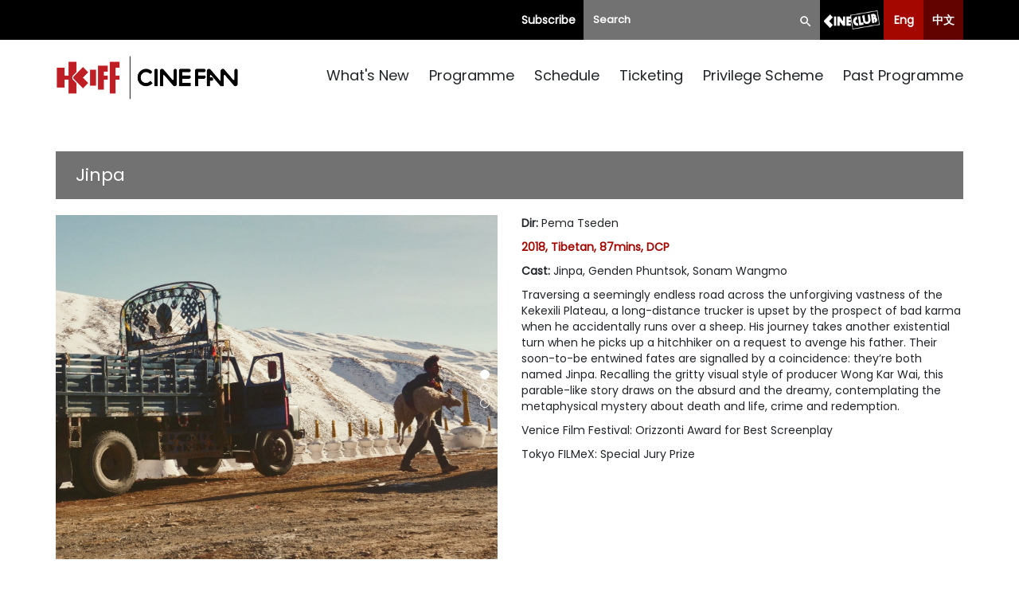

--- FILE ---
content_type: text/html; charset=utf-8
request_url: https://cinefan.hkiff.org.hk/movie/jinpa-23
body_size: 15388
content:
<!DOCTYPE html><html lang="en"><head><meta charSet="UTF-8"/><link rel="icon" href="/favicon.ico"/><link rel="preconnect" href="https://fonts.gstatic.com"/><link href="https://fonts.googleapis.com/css2?family=Poppins&amp;display=swap" rel="stylesheet"/><script async="" src="/page.js"></script><script type="text/javascript">
              var a2a_config = a2a_config || {}; 
              a2a_config.icon_color = "transparent,rgb(84, 84, 84)";
              </script><script async="" src="https://www.googletagmanager.com/gtag/js?id=UA-39112134-1"></script><script>
              window.dataLayer = window.dataLayer || [];
              function gtag(){dataLayer.push(arguments);}
              gtag('js', new Date());
              gtag('config', 'UA-39112134-1');
          </script><script async="" src="https://www.googletagmanager.com/gtag/js?id=AW-473787040"></script><script>    
              window.dataLayer = window.dataLayer || [];
              function gtag(){dataLayer.push(arguments);}
              gtag('js',   new Date());
              gtag('config', 'AW-473787040');
              </script><script>
            !function(f,b,e,v,n,t,s)
            {if(f.fbq)return;n=f.fbq=function(){n.callMethod?
            n.callMethod.apply(n,arguments):n.queue.push(arguments)};
            if(!f._fbq)f._fbq=n;n.push=n;n.loaded=!0;n.version='2.0';
            n.queue=[];t=b.createElement(e);t.async=!0;
            t.src=v;s=b.getElementsByTagName(e)[0];
            s.parentNode.insertBefore(t,s)}(window,   document,'script',
            'https://connect.facebook.net/en_US/fbevents.js');
            fbq('init',   '295349561293338');
            fbq('track',   'PageView');
          </script><script type="text/javascript">
                (function (d) {
                      var apc = d.createElement('script'), fs;
                      apc.type = 'text/javascript';
                      apc.charset = 'UTF-8';
                      apc.async = true;
                      apc.src = 'https://static.ws-apac.apsis.one/live/p/1403/31f7cf29.js';
                      fs = d.getElementsByTagName('script')[0];
                      fs.parentNode.insertBefore(apc, fs);
                  })(document);
              </script><script>(function(w,d,s,l,i){w[l]=w[l]||[];w[l].push({'gtm.start':
              new   Date().getTime(),event:'gtm.js'});var f=d.getElementsByTagName(s)[0],
              j=d.createElement(s),dl=l!='dataLayer'?'&l='+l:'';j.async=true;j.src=
              'https://www.googletagmanager.com/gtm.js?id='+i+dl;f.parentNode.insertBefore(j,f);
              })(window,document,'script','dataLayer','GTM-M85LH99');</script><meta name="viewport" content="width=device-width"/><meta charSet="utf-8"/><title>Jinpa - HKIFF Cine Fan 電影節發燒友</title><link rel="icon" href="/favicon.ico"/><meta name="description" content="HKIFF Cine Fan 電影節發燒友"/><meta name="og:url" content="https://cinefan.com.hk/en/movie/jinpa-23"/><meta name="og:title" content="Jinpa - HKIFF Cine Fan 電影節發燒友"/><meta name="og:description" content="HKIFF Cine Fan 電影節發燒友"/><meta name="og:type" content="website"/><meta name="twitter:url" content="https://cinefan.com.hk/en/movie/jinpa-23"/><meta name="twitter:card" content="summary"/><meta name="twitter:creator" content="Streaming.hk"/><meta name="twitter:title" content="Jinpa - HKIFF Cine Fan 電影節發燒友"/><meta name="twitter:description" content="HKIFF Cine Fan 電影節發燒友"/><meta name="next-head-count" content="14"/><link rel="preload" href="/_next/static/css/e95a2963e8b6bd7d7937.css" as="style"/><link rel="stylesheet" href="/_next/static/css/e95a2963e8b6bd7d7937.css" data-n-g=""/><link rel="preload" href="/_next/static/css/141fac704f565d8e33ad.css" as="style"/><link rel="stylesheet" href="/_next/static/css/141fac704f565d8e33ad.css" data-n-p=""/><noscript data-n-css=""></noscript><link rel="preload" href="/_next/static/chunks/webpack-52289e1f99baf081af63.js" as="script"/><link rel="preload" href="/_next/static/chunks/framework.2d0daf90a2fa7e03281a.js" as="script"/><link rel="preload" href="/_next/static/chunks/commons.090abbbd042a9daeeb3e.js" as="script"/><link rel="preload" href="/_next/static/chunks/main-ac65f2b976222fd278e2.js" as="script"/><link rel="preload" href="/_next/static/chunks/a9a7754c.931e7f1ad4d07af3317c.js" as="script"/><link rel="preload" href="/_next/static/chunks/cb1608f2.8bc6b9c5053827ce5b4c.js" as="script"/><link rel="preload" href="/_next/static/chunks/1d30f0ba668bcaf759cc6cba56797dab63c290e0.134235e5cd894e904de0.js" as="script"/><link rel="preload" href="/_next/static/chunks/pages/_app-38c95e350174fb88811f.js" as="script"/><link rel="preload" href="/_next/static/chunks/29107295.8b9a7cf1b9c84ed94a93.js" as="script"/><link rel="preload" href="/_next/static/chunks/a7cb86db4a0c8f5d6b19f00321c5d9ce0e65867d.6e2ba0d6ffced25ed02c.js" as="script"/><link rel="preload" href="/_next/static/chunks/a3fa06c9b7f769432df5cad2b3c221ec238da4e7_CSS.a83a6a4548b93404854d.js" as="script"/><link rel="preload" href="/_next/static/chunks/a3fa06c9b7f769432df5cad2b3c221ec238da4e7.685cefb3ffdf9303f762.js" as="script"/><link rel="preload" href="/_next/static/chunks/f04add64943f3ed5e284195db1e97feed97495d9.441bb1d2d017ceaa2cba.js" as="script"/><link rel="preload" href="/_next/static/chunks/pages/movie/%5Bslug%5D-a47a9e349bca146d7b8d.js" as="script"/><style data-styled="" data-styled-version="5.2.3">html,body,div,span,applet,object,iframe,h1,h2,h3,h4,h5,h6,p,blockquote,pre,a,abbr,acronym,address,big,cite,code,del,dfn,em,img,ins,kbd,q,s,samp,small,strike,strong,sub,sup,tt,var,b,u,i,center,dl,dt,dd,ol,ul,li,fieldset,form,label,legend,table,caption,tbody,tfoot,thead,tr,th,td,article,aside,canvas,details,embed,figure,figcaption,footer,header,hgroup,menu,nav,output,ruby,section,summary,time,mark,audio,video{margin:0;padding:0;border:0;font-size:100%;vertical-align:baseline;box-sizing:border-box;}/*!sc*/
address,caption,cite,code,dfn,em,strong,th,var,b{font-weight:normal;font-style:normal;}/*!sc*/
abbr,acronym{border:0;}/*!sc*/
article,aside,details,figcaption,figure,footer,header,hgroup,menu,nav,section{display:block;}/*!sc*/
*,*::after,*::before{margin:0;padding:0;box-sizing:inherit;}/*!sc*/
html{-webkit-text-size-adjust:100%;text-size-adjust:100%;box-sizing:border-box;}/*!sc*/
body{line-height:1;}/*!sc*/
ol,ul{list-style:none;}/*!sc*/
blockquote,q{quotes:none;}/*!sc*/
blockquote:before,blockquote:after{content:'';content:none;}/*!sc*/
q:before,q:after{content:'';content:none;}/*!sc*/
table{border-collapse:collapse;border-spacing:0;}/*!sc*/
caption,th{text-align:left;}/*!sc*/
textarea{resize:none;}/*!sc*/
a{-webkit-text-decoration:none;text-decoration:none;cursor:pointer;}/*!sc*/
button{padding:0;border:none;background:none;}/*!sc*/
a{-webkit-text-decoration:none;text-decoration:none;color:var(--primary_text) !important;}/*!sc*/
a:hover{-webkit-text-decoration:none !important;text-decoration:none !important;}/*!sc*/
a:visited,a:active{color:var(--primary_text) !important;}/*!sc*/
data-styled.g1[id="sc-global-cIyxeY1"]{content:"sc-global-cIyxeY1,"}/*!sc*/
html,*{box-sizing:border-box;font-family:"Poppins","Microsoft JhengHei","微软雅黑",SimSun,宋体,STXihei,"华文细黑",sans-serif;-webkit-font-smoothing:antialiased;-moz-osx-font-smoothing:grayscale;}/*!sc*/
body{font-size:14px;line-height:1.42857143;}/*!sc*/
h1{font-size:24px;margin-top:30px;margin-bottom:15px;font-weight:normal;}/*!sc*/
h2{font-size:18px;padding-bottom:5px;margin:0 0 10px;padding:0;font-weight:normal;}/*!sc*/
h3{font-size:18px;-webkit-text-decoration:none;text-decoration:none;margin-bottom:10px;}/*!sc*/
h4{font-size:18px;margin-bottom:10px;font-weight:normal;}/*!sc*/
p{margin:0 0 10px;}/*!sc*/
a{color:#333;font-weight:normal;}/*!sc*/
a:hover{-webkit-text-decoration:underline;text-decoration:underline;}/*!sc*/
strong{font-weight:bold;}/*!sc*/
table{width:100%;}/*!sc*/
table thead th{border-bottom-width:0;color:#fff;background-color:#a40600;padding:8px;line-height:1.42857143;vertical-align:middle;font-weight:bold;}/*!sc*/
table tbody tr{border-top:1px solid #ddd;}/*!sc*/
table tbody tr:hover{background-color:#f3f3f3;}/*!sc*/
table tbody tr:nth-child(even){background-color:#f9f9f9;}/*!sc*/
table tbody td{padding:8px;line-height:1.42857143;vertical-align:top;color:#333;}/*!sc*/
table tbody td a:hover{-webkit-text-decoration:none;text-decoration:none;}/*!sc*/
hr{margin-top:20px;margin-bottom:20px;border:0;height:0;border-top:1px solid #eee;}/*!sc*/
@media (max-width:767px){h1{font-size:19px;}}/*!sc*/
data-styled.g2[id="sc-global-igPnAp1"]{content:"sc-global-igPnAp1,"}/*!sc*/
.etZKzT{display:inline-block;cursor:pointer;width:50px;height:50px;padding:9px;position:relative;-webkit-transition:all 0.2s ease-out;transition:all 0.2s ease-out;-webkit-user-select:none;-moz-user-select:none;-ms-user-select:none;user-select:none;z-index:12;-webkit-order:1;-ms-flex-order:1;order:1;}/*!sc*/
@-webkit-keyframes slideInLeft{0%{-webkit-transform:translate3d(-250px,0,0);-ms-transform:translate3d(-250px,0,0);transform:translate3d(-250px,0,0);visibility:visible;}100%{-webkit-transform:translate3d(0,0,0);-ms-transform:translate3d(0,0,0);transform:translate3d(0,0,0);}}/*!sc*/
@keyframes slideInLeft{0%{-webkit-transform:translate3d(-250px,0,0);-ms-transform:translate3d(-250px,0,0);transform:translate3d(-250px,0,0);visibility:visible;}100%{-webkit-transform:translate3d(0,0,0);-ms-transform:translate3d(0,0,0);transform:translate3d(0,0,0);}}/*!sc*/
@-webkit-keyframes slideOutLeft{0%{-webkit-transform:translate3d(0,0,0);-ms-transform:translate3d(0,0,0);transform:translate3d(0,0,0);}100%{-webkit-transform:translate3d(-250px,0,0);-ms-transform:translate3d(-250px,0,0);transform:translate3d(-250px,0,0);visibility:hidden;}}/*!sc*/
@keyframes slideOutLeft{0%{-webkit-transform:translate3d(0,0,0);-ms-transform:translate3d(0,0,0);transform:translate3d(0,0,0);}100%{-webkit-transform:translate3d(-250px,0,0);-ms-transform:translate3d(-250px,0,0);transform:translate3d(-250px,0,0);visibility:hidden;}}/*!sc*/
.etZKzT .b-bun{background:#c1c1c1;position:relative;-webkit-transition:all 0.3s ease;transition:all 0.3s ease;}/*!sc*/
.etZKzT .b-bun--top{top:4px;height:3px;width:32px;border-radius:1px;}/*!sc*/
.etZKzT .b-bun--mid{top:11px;height:3px;width:32px;border-radius:1px;}/*!sc*/
.etZKzT .b-bun--bottom{top:18px;height:3px;width:32px;border-radius:1px;}/*!sc*/
.etZKzT.open .b-bun--top{background:#c1c1c1;top:14px;-webkit-transform:rotate(45deg);-ms-transform:rotate(45deg);transform:rotate(45deg);}/*!sc*/
.etZKzT.open .b-bun--mid{opacity:0;}/*!sc*/
.etZKzT.open .b-bun--bottom{background:#c1c1c1;top:8px;-webkit-transform:rotate(-45deg);-ms-transform:rotate(-45deg);transform:rotate(-45deg);}/*!sc*/
@media screen and (min-width:961px){.etZKzT{display:none;}}/*!sc*/
data-styled.g3[id="Header__BurgerMenuButton-n6pynp-0"]{content:"etZKzT,"}/*!sc*/
.VytWN{position:relative;width:100%;z-index:1000;top:0;}/*!sc*/
.VytWN .top_bar{height:50px;background:#000;display:-webkit-box;display:-webkit-flex;display:-ms-flexbox;display:flex;-webkit-align-items:center;-webkit-box-align:center;-ms-flex-align:center;align-items:center;}/*!sc*/
.VytWN .top_bar .logo{margin-left:9px;}/*!sc*/
.VytWN .top_bar .logo img{width:100px;height:auto;display:block;}/*!sc*/
.VytWN .top_bar .mobile_area{display:-webkit-box;display:-webkit-flex;display:-ms-flexbox;display:flex;-webkit-box-pack:end;-webkit-justify-content:flex-end;-ms-flex-pack:end;justify-content:flex-end;-webkit-box-flex:1;-webkit-flex-grow:1;-ms-flex-positive:1;flex-grow:1;}/*!sc*/
.VytWN .top_bar .mobile_area > *{-webkit-flex:0 1 auto;-ms-flex:0 1 auto;flex:0 1 auto;}/*!sc*/
.VytWN .top_bar .mobile_area .btn_subscribe{color:#ffffff;display:inline-block;padding:5px;min-width:70px;position:relative;opacity:1;-webkit-transition:opacity 0.5s ease;transition:opacity 0.5s ease;font-size:14px;font-weight:600;text-align:center;}/*!sc*/
.VytWN .top_bar .mobile_area .btn_subscribe-en{font-size:11px;}/*!sc*/
.VytWN .top_bar .mobile_area .btn_subscribe span{display:inline-block;padding:10px 5px;opacity:1;color:#ffffff;}/*!sc*/
.VytWN .top_bar .mobile_search_form_selector button{display:-webkit-inline-box;display:-webkit-inline-flex;display:-ms-inline-flexbox;display:inline-flex;padding:6px 12px;margin-bottom:0;font-size:14px;line-height:1.42857143;-webkit-align-items:center;-webkit-box-align:center;-ms-flex-align:center;align-items:center;-webkit-box-pack:center;-webkit-justify-content:center;-ms-flex-pack:center;justify-content:center;white-space:nowrap;touch-action:manipulation;cursor:pointer;-webkit-user-select:none;-moz-user-select:none;-ms-user-select:none;user-select:none;width:50px;background-color:#727272;border-radius:0;border-width:0;color:#fff;height:50px;}/*!sc*/
.VytWN .top_bar .mobile_search_form_selector button svg{color:white;height:18px;}/*!sc*/
.VytWN .top_bar .mobile_search_form{position:absolute;width:100%;background-color:#727272;z-index:50;height:50px;top:-50px;overflow:hidden;-webkit-transition:500ms all cubic-bezier(0.19,1,0.22,1);transition:500ms all cubic-bezier(0.19,1,0.22,1);}/*!sc*/
.VytWN .top_bar .mobile_search_form.active{top:0px;}/*!sc*/
.VytWN .top_bar .mobile_search_form .input-group form{display:-webkit-box;display:-webkit-flex;display:-ms-flexbox;display:flex;-webkit-box-pack:center;-webkit-justify-content:center;-ms-flex-pack:center;justify-content:center;-webkit-align-items:center;-webkit-box-align:center;-ms-flex-align:center;align-items:center;}/*!sc*/
.VytWN .top_bar .mobile_search_form .input-group input{width:100%;background:#727272;border:0;color:white;font-size:13px;padding:6px 12px;height:50px;padding-right:0px;}/*!sc*/
.VytWN .top_bar .mobile_search_form .input-group input:focus{outline:0;}/*!sc*/
.VytWN .top_bar .mobile_search_form .input-group input::-webkit-input-placeholder{color:white;opacity:1;font-weight:600;}/*!sc*/
.VytWN .top_bar .mobile_search_form .input-group input::-moz-placeholder{color:white;opacity:1;font-weight:600;}/*!sc*/
.VytWN .top_bar .mobile_search_form .input-group input:-ms-input-placeholder{color:white;opacity:1;font-weight:600;}/*!sc*/
.VytWN .top_bar .mobile_search_form .input-group input::placeholder{color:white;opacity:1;font-weight:600;}/*!sc*/
.VytWN .top_bar .mobile_search_form .input-group button{height:50px;padding:16px 6px;}/*!sc*/
.VytWN .top_bar .mobile_search_form .input-group button svg{color:white;height:18px;}/*!sc*/
.VytWN .top_bar .temp-cinefan-redirect-logo{width:80px;height:100%;padding:0 5px;}/*!sc*/
.VytWN .top_bar .temp-cinefan-redirect-logo > a{width:100%;height:100%;position:relative;display:block;}/*!sc*/
.VytWN .top_bar .auth-profile-group{height:100%;width:50px;background:#d4a6a5;color:#fff;font-weight:700;display:-webkit-inline-box;display:-webkit-inline-flex;display:-ms-inline-flexbox;display:inline-flex;-webkit-box-pack:center;-webkit-justify-content:center;-ms-flex-pack:center;justify-content:center;cursor:pointer;-webkit-align-items:center;-webkit-box-align:center;-ms-flex-align:center;align-items:center;}/*!sc*/
.VytWN .top_bar .auth-profile-group.is-logged-in .profile-dropdown-menu .profile-dropdown-bar{display:none;}/*!sc*/
.VytWN .top_bar .auth-profile-group > a{display:-webkit-inline-box;display:-webkit-inline-flex;display:-ms-inline-flexbox;display:inline-flex;height:100%;width:100%;-webkit-box-pack:center;-webkit-justify-content:center;-ms-flex-pack:center;justify-content:center;-webkit-align-items:center;-webkit-box-align:center;-ms-flex-align:center;align-items:center;}/*!sc*/
.VytWN .top_bar .auth-profile-group .desktop{display:none;}/*!sc*/
.VytWN .top_bar .auth-profile-group .mobile{-webkit-transform:translateY(2px);-ms-transform:translateY(2px);transform:translateY(2px);}/*!sc*/
.VytWN .top_bar .auth-profile-group + .mobile-profile-dropdown-bar{display:-webkit-box;display:-webkit-flex;display:-ms-flexbox;display:flex;-webkit-box-pack:justify;-webkit-justify-content:space-between;-ms-flex-pack:justify;justify-content:space-between;-webkit-align-items:center;-webkit-box-align:center;-ms-flex-align:center;align-items:center;position:absolute;font-weight:700;width:100%;height:50px;color:#fff;background:#d4a6a5;top:50px;padding:0 10px;}/*!sc*/
.VytWN .top_bar .auth-profile-group + .mobile-profile-dropdown-bar a{font-weight:700;}/*!sc*/
.VytWN .top_bar .auth-profile-group + .mobile-profile-dropdown-bar a:first-child{margin-right:30px;}/*!sc*/
.VytWN .top_bar .language_selector button{display:-webkit-inline-box;display:-webkit-inline-flex;display:-ms-inline-flexbox;display:inline-flex;padding:6px 12px;margin-bottom:0;font-size:14px;line-height:1.42857143;-webkit-align-items:center;-webkit-box-align:center;-ms-flex-align:center;align-items:center;-webkit-box-pack:center;-webkit-justify-content:center;-ms-flex-pack:center;justify-content:center;white-space:nowrap;touch-action:manipulation;cursor:pointer;-webkit-user-select:none;-moz-user-select:none;-ms-user-select:none;user-select:none;font-weight:600;width:50px;background-color:#a40600;border-radius:0;border-width:0;color:#fff;height:50px;}/*!sc*/
.VytWN .main_navigation{overflow:visible;display:block;}/*!sc*/
.VytWN .main_navigation.active .main_navigation_contiainer .main_navigation_menu > ul{height:100vh;}/*!sc*/
.VytWN .main_navigation .main_navigation_contiainer .logo{display:none;}/*!sc*/
.VytWN .main_navigation .main_navigation_contiainer .main_navigation_menu{position:absolute;width:100%;overflow:hidden;}/*!sc*/
.VytWN .main_navigation .main_navigation_contiainer .main_navigation_menu > ul{-webkit-transition:500ms all cubic-bezier(0.19,1,0.22,1);transition:500ms all cubic-bezier(0.19,1,0.22,1);background-color:white;height:0vh;display:-webkit-box;display:-webkit-flex;display:-ms-flexbox;display:flex;-webkit-flex-direction:column;-ms-flex-direction:column;flex-direction:column;}/*!sc*/
.VytWN .main_navigation .main_navigation_contiainer .main_navigation_menu > ul > li{position:relative;display:block;margin-top:5px;text-align:center;}/*!sc*/
.VytWN .main_navigation .main_navigation_contiainer .main_navigation_menu > ul > li:first-child{margin-top:20px;}/*!sc*/
.VytWN .main_navigation .main_navigation_contiainer .main_navigation_menu > ul > li > a{padding:10px 0;line-height:20px;font-size:18px;color:#000;display:inline-block;-webkit-text-decoration:none;text-decoration:none;}/*!sc*/
.VytWN .main_navigation .main_navigation_contiainer .main_navigation_menu > ul > li > a:hover,.VytWN .main_navigation .main_navigation_contiainer .main_navigation_menu > ul > li > a.active{color:#a40600 !important;}/*!sc*/
.VytWN .main_navigation .main_navigation_contiainer .main_navigation_menu > ul > li > a.active + ul{display:block;}/*!sc*/
.VytWN .main_navigation .main_navigation_contiainer .main_navigation_menu > ul > li > ul{padding:5px 0;display:none;}/*!sc*/
.VytWN .main_navigation .main_navigation_contiainer .main_navigation_menu > ul > li > ul > li a{line-height:20px;padding:5px 5px 5px 5px;font-size:14px;display:block;-webkit-text-decoration:none;text-decoration:none;}/*!sc*/
.VytWN .main_navigation .main_navigation_contiainer .main_navigation_menu > ul > li > ul > li a:hover,.VytWN .main_navigation .main_navigation_contiainer .main_navigation_menu > ul > li > ul > li a.active{color:#a40600 !important;}/*!sc*/
.VytWN .language_selector_form{width:100%;height:50px;background-color:#620300;position:absolute;top:0px;left:0px;z-index:-1;-webkit-transition:500ms all cubic-bezier(0.19,1,0.22,1);transition:500ms all cubic-bezier(0.19,1,0.22,1);display:-webkit-box;display:-webkit-flex;display:-ms-flexbox;display:flex;-webkit-box-pack:end;-webkit-justify-content:flex-end;-ms-flex-pack:end;justify-content:flex-end;}/*!sc*/
.VytWN .language_selector_form div{cursor:pointer;font-weight:600;}/*!sc*/
.VytWN .language_selector_form.active{z-index:unset;top:50px;}/*!sc*/
.VytWN .caret{display:inline-block;width:0;height:0;margin-left:2px;vertical-align:middle;border-top:4px dashed;border-top:4px solid;border-right:4px solid transparent;border-left:4px solid transparent;}/*!sc*/
@media screen and (min-width:767px){.VytWN{width:100%;background:black;margin-bottom:10px;display:inline-block;}.VytWN .caret{display:none;}.VytWN .top_bar{max-width:1170px;display:-webkit-box;display:-webkit-flex;display:-ms-flexbox;display:flex;-webkit-align-items:center;-webkit-box-align:center;-ms-flex-align:center;align-items:center;padding:0 15px;margin:auto;}.VytWN .top_bar .mobile_area .btn_subscribe-en{font-size:14px;}.VytWN .top_bar .logo{display:none;}.VytWN .top_bar .mobile_search_form_selector{display:none;}.VytWN .top_bar .mobile_search_form{position:relative;z-index:initial;width:initial;top:initial;}.VytWN .top_bar .close-btn{display:none;}.VytWN .top_bar .auth-profile-group{width:80px;}.VytWN .top_bar .auth-profile-group.is-logged-in{width:120px;}.VytWN .top_bar .auth-profile-group.is-logged-in .profile-dropdown-menu{position:relative;display:-webkit-box;display:-webkit-flex;display:-ms-flexbox;display:flex;-webkit-align-items:cneter;-webkit-box-align:cneter;-ms-flex-align:cneter;align-items:cneter;-webkit-box-pack:center;-webkit-justify-content:center;-ms-flex-pack:center;justify-content:center;width:100%;-webkit-user-select:none;-moz-user-select:none;-ms-user-select:none;user-select:none;}.VytWN .top_bar .auth-profile-group.is-logged-in .profile-dropdown-menu .profile-dropdown-bar{position:absolute;display:-webkit-box;display:-webkit-flex;display:-ms-flexbox;display:flex;-webkit-flex-direction:column;-ms-flex-direction:column;flex-direction:column;width:100%;height:100px;background:#d4a6a5;bottom:-113px;z-index:9999;}.VytWN .top_bar .auth-profile-group.is-logged-in .profile-dropdown-menu .profile-dropdown-bar > a{height:50%;display:-webkit-inline-box;display:-webkit-inline-flex;display:-ms-inline-flexbox;display:inline-flex;-webkit-align-items:center;-webkit-box-align:center;-ms-flex-align:center;align-items:center;padding-left:10px;font-weight:700;}.VytWN .top_bar .auth-profile-group.is-logged-in .profile-dropdown-caret--up{-webkit-transform:rotate(180deg);-ms-transform:rotate(180deg);transform:rotate(180deg);}.VytWN .top_bar .auth-profile-group .desktop{display:-webkit-box;display:-webkit-flex;display:-ms-flexbox;display:flex;-webkit-align-items:center;-webkit-box-align:center;-ms-flex-align:center;align-items:center;}.VytWN .top_bar .auth-profile-group .mobile{display:none;}.VytWN .top_bar .auth-profile-group + .mobile-profile-dropdown-bar{display:none;}.VytWN .language_selector{display:none;}.VytWN .language_selector_form{position:relative;z-index:initial;width:initial;}.VytWN .main_navigation{position:relative;background:white;}.VytWN .main_navigation .main_navigation_contiainer{display:-webkit-box;display:-webkit-flex;display:-ms-flexbox;display:flex;height:100px;max-width:1170px;margin:auto;padding:0 15px;-webkit-align-items:center;-webkit-box-align:center;-ms-flex-align:center;align-items:center;}.VytWN .main_navigation .main_navigation_contiainer .logo{display:block;}.VytWN .main_navigation .main_navigation_contiainer .logo img{width:230px;height:55px;}.VytWN .main_navigation .main_navigation_contiainer .main_navigation_menu{-webkit-flex:1;-ms-flex:1;flex:1;display:-webkit-box;display:-webkit-flex;display:-ms-flexbox;display:flex;-webkit-align-items:flex-end;-webkit-box-align:flex-end;-ms-flex-align:flex-end;align-items:flex-end;-webkit-box-pack:end;-webkit-justify-content:flex-end;-ms-flex-pack:end;justify-content:flex-end;position:relative;overflow:visible !important;}.VytWN .main_navigation .main_navigation_contiainer .main_navigation_menu > ul{height:auto;-webkit-flex-direction:row;-ms-flex-direction:row;flex-direction:row;-webkit-flex-wrap:wrap;-ms-flex-wrap:wrap;flex-wrap:wrap;-webkit-box-pack:end;-webkit-justify-content:flex-end;-ms-flex-pack:end;justify-content:flex-end;list-style:none;}.VytWN .main_navigation .main_navigation_contiainer .main_navigation_menu > ul > li{margin-left:25px;margin-top:0px;position:relative;}.VytWN .main_navigation .main_navigation_contiainer .main_navigation_menu > ul > li:first-child{margin-left:0px;margin-top:0px;}.VytWN .main_navigation .main_navigation_contiainer .main_navigation_menu > ul > li > a{padding:5px 0 15px 0;}.VytWN .main_navigation .main_navigation_contiainer .main_navigation_menu > ul > li > a.active + ul{display:block;}.VytWN .main_navigation .main_navigation_contiainer .main_navigation_menu > ul > li > ul{display:none;position:absolute;list-style:none;z-index:10;background:white;box-shadow:0 6px 6px rgb(0 0 0 / 50%);min-width:160px;padding:5px 0;}.VytWN .main_navigation .main_navigation_contiainer .main_navigation_menu > ul > li > ul li{font-size:14px;padding:5px;text-align:center;font-weight:normal;line-height:normal;color:#333;}}/*!sc*/
data-styled.g4[id="Header__Container-n6pynp-1"]{content:"VytWN,"}/*!sc*/
.fwHGzB{width:50px;height:50px;background-color:#620300;color:white;font-size:14px;display:-webkit-inline-box;display:-webkit-inline-flex;display:-ms-inline-flexbox;display:inline-flex;-webkit-box-pack:center;-webkit-justify-content:center;-ms-flex-pack:center;justify-content:center;-webkit-align-items:center;-webkit-box-align:center;-ms-flex-align:center;align-items:center;overflow:hidden;}/*!sc*/
.fwHGzB.active{background-color:#a40600;}/*!sc*/
data-styled.g5[id="Header__LangBtn-n6pynp-2"]{content:"fwHGzB,"}/*!sc*/
.eYxRQR{padding:45px 0;background-color:#bcbcbc;display:block;}/*!sc*/
.eYxRQR .inner_container{padding:0 15px;}/*!sc*/
.eYxRQR .inner_container h3{font-size:13px;margin-bottom:10px;font-weight:normal;}/*!sc*/
.eYxRQR .footer_top .hkiff img{width:auto;height:auto;max-height:70px;display:block;}/*!sc*/
.eYxRQR .footer_top .first .hkiff img{max-width:200px;}/*!sc*/
.eYxRQR .footer_top-middle{display:block;}/*!sc*/
.eYxRQR .footer_top-middle-disclaimer{width:80%;margin:15px 0;}/*!sc*/
.eYxRQR .footer_top-middle-disclaimer p{font-size:9px;margin-bottom:10px;font-weight:normal;}/*!sc*/
.eYxRQR .footer_top > ul{display:-webkit-box;display:-webkit-flex;display:-ms-flexbox;display:flex;-webkit-flex-direction:column;-ms-flex-direction:column;flex-direction:column;gap:20px;}/*!sc*/
.eYxRQR .footer_top > ul > li:not(.first) > ul{-webkit-flex-wrap:wrap;-ms-flex-wrap:wrap;flex-wrap:wrap;}/*!sc*/
.eYxRQR .footer_top > ul > li > ul{display:-webkit-box;display:-webkit-flex;display:-ms-flexbox;display:flex;-webkit-flex-direction:row;-ms-flex-direction:row;flex-direction:row;gap:20px;}/*!sc*/
.eYxRQR .footer_navigation ul{-webkit-column-count:2;column-count:2;margin-bottom:15px;}/*!sc*/
.eYxRQR .footer_navigation ul li{margin-bottom:5px;line-height:1.42857143;font-size:13px;}/*!sc*/
.eYxRQR .footer_middle{display:none;}/*!sc*/
.eYxRQR .footer_bottom{border-top:1px solid #7f7f7f;text-align:center;padding-top:20px;}/*!sc*/
.eYxRQR .footer_bottom #social_networks{margin-bottom:15px;}/*!sc*/
.eYxRQR .footer_bottom #social_networks li{display:inline-block;}/*!sc*/
.eYxRQR .footer_bottom #social_networks li a{display:block;margin-left:5px;min-width:35px;min-height:25px;text-align:center;}/*!sc*/
.eYxRQR .footer_bottom #social_networks li a svg{height:21px;width:21px;color:#333;}/*!sc*/
@media screen and (min-width:767px){.eYxRQR .inner_container{max-width:1170px;margin:auto;padding:0 15px;}.eYxRQR .inner_container .footer_top{display:-webkit-box;display:-webkit-flex;display:-ms-flexbox;display:flex;-webkit-flex-direction:row;-ms-flex-direction:row;flex-direction:row;}.eYxRQR .inner_container .footer_top > ul{-webkit-flex-direction:row;-ms-flex-direction:row;flex-direction:row;-webkit-box-flex:1;-webkit-flex-grow:1;-ms-flex-positive:1;flex-grow:1;}.eYxRQR .inner_container .footer_top > ul > li{display:-webkit-box;display:-webkit-flex;display:-ms-flexbox;display:flex;-webkit-flex-direction:column;-ms-flex-direction:column;flex-direction:column;}.eYxRQR .inner_container .footer_top > ul > li > h3{min-height:20px;}.eYxRQR .inner_container .footer_top > ul > li > ul{-webkit-flex:1;-ms-flex:1;flex:1;-webkit-align-items:center;-webkit-box-align:center;-ms-flex-align:center;align-items:center;}.eYxRQR .inner_container .footer_top-middle{display:none;}.eYxRQR .inner_container .footer_middle{display:block;}.eYxRQR .inner_container .footer_middle-disclaimer{width:58%;margin:15px auto 20px;}.eYxRQR .inner_container .footer_middle-disclaimer p{font-size:9px;margin-bottom:10px;font-weight:normal;}.eYxRQR .inner_container .footer_bottom{display:-webkit-box;display:-webkit-flex;display:-ms-flexbox;display:flex;-webkit-flex-direction:row;-ms-flex-direction:row;flex-direction:row;-webkit-box-pack:justify;-webkit-justify-content:space-between;-ms-flex-pack:justify;justify-content:space-between;}}/*!sc*/
data-styled.g6[id="Footer__Contiainer-sc-1pcp2dp-0"]{content:"eYxRQR,"}/*!sc*/
.jymGLj main{min-height:calc(100vh - 455px);}/*!sc*/
@media screen and (min-width:767px){.jymGLj main{margin-top:20px;}}/*!sc*/
data-styled.g7[id="Layout__Wrapper-sc-15qor4u-0"]{content:"jymGLj,"}/*!sc*/
body{margin:0;padding:0;box-sizing:border-box;}/*!sc*/
data-styled.g8[id="sc-global-fvFGgF1"]{content:"sc-global-fvFGgF1,"}/*!sc*/
.cxRMGE{padding:0 15px;}/*!sc*/
.cxRMGE .list-style{box-sizing:border-box;}/*!sc*/
.cxRMGE .list-style ul{list-style:initial;padding-left:1.5em;margin-left:0;}/*!sc*/
.cxRMGE .list-style ol{list-style-type:decimal;list-style-image:none;list-style-position:outside;padding-left:1.5em;margin-left:0;}/*!sc*/
.cxRMGE .red_color{color:#a40600;font-weight:bold;}/*!sc*/
.cxRMGE a{-webkit-text-decoration:none;text-decoration:none;cursor:pointer;}/*!sc*/
.cxRMGE h1{font-size:22px;color:#fff;background-color:#727272;min-height:60px;display:-webkit-box;display:-webkit-flex;display:-ms-flexbox;display:flex;-webkit-align-items:center;-webkit-box-align:center;-ms-flex-align:center;align-items:center;padding:5px 25px;margin-bottom:20px;margin-top:30px;}/*!sc*/
.cxRMGE .inner_container{display:-webkit-box;display:-webkit-flex;display:-ms-flexbox;display:flex;-webkit-flex-direction:column;-ms-flex-direction:column;flex-direction:column;margin-bottom:35px;}/*!sc*/
.cxRMGE .inner_container .left-column .movie_content{margin-bottom:10px;}/*!sc*/
.cxRMGE .inner_container .left-column .movie_content strong{font-style:inherit;}/*!sc*/
.cxRMGE .inner_container .left-column .tag_list{list-style:none;}/*!sc*/
.cxRMGE .inner_container .left-column .tag_list li{list-style:none;}/*!sc*/
.cxRMGE .inner_container .left-column .tag_list li img{max-width:150px;}/*!sc*/
.cxRMGE .inner_container .right-column{width:auto;margin-top:20px;}/*!sc*/
.cxRMGE .inner_container .right-column .swiper-container{width:auto;margin-bottom:20px;}/*!sc*/
.cxRMGE .inner_container .right-column .swiper-container img{width:100%;}/*!sc*/
.cxRMGE .inner_container .right-column .movie_screening h2{font-size:16px;margin-bottom:20px;font-weight:normal;color:#333;}/*!sc*/
.cxRMGE .inner_container .right-column .movie_screening h4{font-size:14px;font-weight:normal;color:#333;}/*!sc*/
.cxRMGE .inner_container .right-column .movie_screening ul li > a:hover{-webkit-text-decoration:none;text-decoration:none;}/*!sc*/
.cxRMGE .inner_container .right-column .movie_screening ul li > a > h3{font-size:16px;color:#fff;background-color:#a40600;min-height:45px;display:-webkit-box;display:-webkit-flex;display:-ms-flexbox;display:flex;-webkit-align-items:center;-webkit-box-align:center;-ms-flex-align:center;align-items:center;word-break:break-all;padding:5px 15px;margin-bottom:0;}/*!sc*/
.cxRMGE .inner_container .right-column .movie_screening ul li > table{margin-bottom:20px;max-width:100%;width:100%;}/*!sc*/
.cxRMGE .inner_container .right-column .movie_screening ul li > table > tbody > tr > td{border-bottom:1px solid #bababa;}/*!sc*/
.cxRMGE .inner_container .right-column .movie_screening ul li > table > tbody > tr > td:last-child{padding-right:0;}/*!sc*/
.cxRMGE .inner_container .right-column .movie_screening ul li > table > tbody > tr > td:first-child{padding-left:0;}/*!sc*/
.cxRMGE .inner_container .right-column .movie_screening ul li > table ul{display:-webkit-box;display:-webkit-flex;display:-ms-flexbox;display:flex;-webkit-align-items:center;-webkit-box-align:center;-ms-flex-align:center;align-items:center;}/*!sc*/
.cxRMGE .inner_container .right-column .movie_screening ul li > table ul li{margin-left:10px;}/*!sc*/
.cxRMGE .inner_container .right-column .movie_screening ul li > table ul li:first-child{margin-left:0px;}/*!sc*/
.cxRMGE .inner_container .right-column .movie_screening ul li > table ul.hidden-xs{display:none;}/*!sc*/
.cxRMGE .inner_container .right-column .movie_screening ul li > table ul.visible-xs{display:initial;}/*!sc*/
.cxRMGE .inner_container .right-column .remarks{padding:20px 25px;background-color:#f2f2f2;font-size:13px;}/*!sc*/
.cxRMGE .inner_container .right-column .remarks ul{margin-bottom:15px;}/*!sc*/
.cxRMGE .inner_container .right-column .remarks ul li{margin-bottom:10px;line-height:1.4;}/*!sc*/
.cxRMGE .inner_container .right-column .remarks ul li img{margin-right:5px;max-height:12px;}/*!sc*/
.cxRMGE .inner_container .right-column .remarks h4{color:#333;}/*!sc*/
.cxRMGE .swiper-container-horizontal > .swiper-pagination-bullets{right:10px;top:50%;-webkit-transform:translate3d(0px,-50%,0);-ms-transform:translate3d(0px,-50%,0);transform:translate3d(0px,-50%,0);width:initial;left:initial;bottom:initial;}/*!sc*/
.cxRMGE .swiper-container-horizontal > .swiper-pagination-bullets .swiper-pagination-bullet{margin:6px 0;display:block;border:1px solid white;background-color:transparent;width:12px;height:12px;opacity:1;}/*!sc*/
.cxRMGE .swiper-container-horizontal > .swiper-pagination-bullets .swiper-pagination-bullet.swiper-pagination-bullet-active{background-color:white;}/*!sc*/
.cxRMGE .hidden-xs{display:none;}/*!sc*/
.cxRMGE .visible-xs{display:initial;}/*!sc*/
@media screen and (min-width:767px){.cxRMGE{max-width:1170px;margin:auto;}.cxRMGE .inner_container{-webkit-flex-direction:row;-ms-flex-direction:row;flex-direction:row;}.cxRMGE .inner_container .left-column{width:50%;padding-left:15px;}.cxRMGE .inner_container .right-column{width:50%;-webkit-order:-1;-ms-flex-order:-1;order:-1;padding-right:15px;margin-top:0px;}.cxRMGE .inner_container .right-column .movie_screening ul li > table ul.hidden-xs{display:-webkit-box;display:-webkit-flex;display:-ms-flexbox;display:flex;}.cxRMGE .inner_container .right-column .movie_screening ul li > table ul.visible-xs{display:none;}.cxRMGE .hidden-xs{display:initial;}.cxRMGE .visible-xs{display:none;}.cxRMGE .remarks ul{-webkit-column-count:2;column-count:2;}}/*!sc*/
@media screen and (min-width:992px){.cxRMGE .inner_container .right-column .remarks ul{-webkit-column-count:2;column-count:2;}}/*!sc*/
@media screen and (min-width:992px){.cxRMGE .inner_container .right-column .remarks ul{-webkit-column-count:2;column-count:2;}}/*!sc*/
data-styled.g11[id="slug__Container-bnk0nl-0"]{content:"cxRMGE,"}/*!sc*/
</style></head><body><div id="__next"><div class="Layout__Wrapper-sc-15qor4u-0 jymGLj"><header class="Header__Container-n6pynp-1 VytWN"><div class="top_bar"><a class="logo" href="/"><img src="/cinefan_logo_bw.png" alt="logo"/></a><div class="mobile_area"><a href="http://www.hkiff.org.hk/?id=mark" target="_blank" class="btn_subscribe btn_subscribe-en"><i class="fa fa-bell"></i><span>Subscribe</span></a></div><div class="mobile_search_form_selector"><button><svg class="MuiSvgIcon-root" focusable="false" viewBox="0 0 24 24" aria-hidden="true" type="button"><path d="M15.5 14h-.79l-.28-.27C15.41 12.59 16 11.11 16 9.5 16 5.91 13.09 3 9.5 3S3 5.91 3 9.5 5.91 16 9.5 16c1.61 0 3.09-.59 4.23-1.57l.27.28v.79l5 4.99L20.49 19l-4.99-5zm-6 0C7.01 14 5 11.99 5 9.5S7.01 5 9.5 5 14 7.01 14 9.5 11.99 14 9.5 14z"></path></svg></button></div><div class="mobile_search_form "><div class="input-group"><form><span class="input-group-btn close-btn"><button type="button"><svg class="MuiSvgIcon-root" focusable="false" viewBox="0 0 24 24" aria-hidden="true"><path d="M19 6.41L17.59 5 12 10.59 6.41 5 5 6.41 10.59 12 5 17.59 6.41 19 12 13.41 17.59 19 19 17.59 13.41 12z"></path></svg></button></span><input type="text" class="form-control" placeholder="Search" name="s" value=""/><span class="input-group-btn"><button type="submit"><svg class="MuiSvgIcon-root" focusable="false" viewBox="0 0 24 24" aria-hidden="true" type="button"><path d="M15.5 14h-.79l-.28-.27C15.41 12.59 16 11.11 16 9.5 16 5.91 13.09 3 9.5 3S3 5.91 3 9.5 5.91 16 9.5 16c1.61 0 3.09-.59 4.23-1.57l.27.28v.79l5 4.99L20.49 19l-4.99-5zm-6 0C7.01 14 5 11.99 5 9.5S7.01 5 9.5 5 14 7.01 14 9.5 11.99 14 9.5 14z"></path></svg></button></span></form></div></div><div class="temp-cinefan-redirect-logo"><a class="" href="/privilege-scheme"><div style="display:block;overflow:hidden;position:absolute;top:0;left:0;bottom:0;right:0;box-sizing:border-box;margin:0"><noscript><img srcSet="/_next/image?url=%2Fcine_club_logo_bw.png&amp;w=640&amp;q=75 640w, /_next/image?url=%2Fcine_club_logo_bw.png&amp;w=750&amp;q=75 750w, /_next/image?url=%2Fcine_club_logo_bw.png&amp;w=828&amp;q=75 828w, /_next/image?url=%2Fcine_club_logo_bw.png&amp;w=1080&amp;q=75 1080w, /_next/image?url=%2Fcine_club_logo_bw.png&amp;w=1200&amp;q=75 1200w, /_next/image?url=%2Fcine_club_logo_bw.png&amp;w=1920&amp;q=75 1920w, /_next/image?url=%2Fcine_club_logo_bw.png&amp;w=2048&amp;q=75 2048w, /_next/image?url=%2Fcine_club_logo_bw.png&amp;w=3840&amp;q=75 3840w" src="/cine_club_logo_bw.png" decoding="async" style="position:absolute;top:0;left:0;bottom:0;right:0;box-sizing:border-box;padding:0;border:none;margin:auto;display:block;width:0;height:0;min-width:100%;max-width:100%;min-height:100%;max-height:100%;object-fit:contain"/></noscript><img src="[data-uri]" decoding="async" style="position:absolute;top:0;left:0;bottom:0;right:0;box-sizing:border-box;padding:0;border:none;margin:auto;display:block;width:0;height:0;min-width:100%;max-width:100%;min-height:100%;max-height:100%;object-fit:contain"/></div></a></div><div class="language_selector"><button type="button">Eng</button></div><div class="language_selector_form "><div class="Header__LangBtn-n6pynp-2 fwHGzB active">Eng</div><div class="Header__LangBtn-n6pynp-2 fwHGzB">中文</div></div><div class="Header__BurgerMenuButton-n6pynp-0 etZKzT b-menu "><div class="b-bun b-bun--top"></div><div class="b-bun b-bun--mid"></div><div class="b-bun b-bun--bottom"></div></div></div><nav class="main_navigation " role="navigation"><div class="main_navigation_contiainer"><a class="logo" href="/"><img src="https://usercontent.hkiff.org.hk/cinefan/cinefan_logo.png" alt="logo"/></a><div class="main_navigation_menu"><ul><li class="menu_item"><a class="menu_item_link" href="/whats-new">What&#x27;s New</a></li><li class="menu_item"><a class="menu_item_dropdown">Programme<!-- --> <span class="caret"></span></a><ul><li><a class="" href="/period/2026/jan-feb-mar-2026">Jan/Feb/Mar</a></li></ul></li><li class="menu_item"><a class="menu_item_link" href="/schedule">Schedule</a></li><li class="menu_item"><a class="menu_item_link" href="/ticketing">Ticketing</a></li><li class="menu_item"><a class="menu_item_link" href="/privilege-scheme">Privilege Scheme</a></li><li class="menu_item"><a class="menu_item_dropdown">Past Programme<!-- --> <span class="caret"></span></a><ul><li><a class="" href="/period/2025/jan-feb-mar-2025">2025</a></li><li><a class="" href="/period/2024/jan-feb-mar-2024">2024</a></li><li><a class="" href="/period/2023/jan-feb-mar-2023">2023</a></li><li><a class="" href="/period/2022/jan-feb-mar-2022">2022</a></li><li><a class="" href="/period/2021/jan-feb-mar">2021</a></li><li><a class="" href="/period/2020/jan-feb-2020">2020</a></li><li><a class="" href="/period/2019/jan-feb-2020">2019</a></li><li><a class="" href="/period/2018/jan-feb-2018">2018</a></li><li><a class="" href="/period/2017/jan-feb-mar-2017">2017</a></li><li><a class="" href="/period/2016/jun-jul-2016">2016</a></li></ul></li></ul></div></div></nav></header><main><div class="slug__Container-bnk0nl-0 cxRMGE"><h1>Jinpa</h1><div class="inner_container"><div class="left-column"><ul><li><p><strong>Dir<!-- -->:</strong> <!-- -->Pema Tseden</p></li><li><p><strong class="red_color">2018, Tibetan, 87mins, DCP</strong></p></li><li><p><strong>Cast<!-- -->:</strong> <!-- -->Jinpa, Genden Phuntsok, Sonam Wangmo</p></li></ul><div class="movie_content list-style"><p>Traversing a seemingly endless road across the unforgiving vastness of the Kekexili Plateau, a long-distance trucker is upset by the prospect of bad karma when he accidentally runs over a sheep. His journey takes another existential turn when he picks up a hitchhiker on a request to avenge his father. Their soon-to-be entwined fates are signalled by a coincidence: they’re both named Jinpa. Recalling the gritty visual style of producer Wong Kar Wai, this parable-like story draws on the absurd and the dreamy, contemplating the metaphysical mystery about death and life, crime and redemption.</p><p>Venice Film Festival: Orizzonti Award for Best Screenplay</p><p>Tokyo FILMeX: Special Jury Prize</p></div><ul class="tag_list"></ul></div><div class="right-column"><div class="swiper-container"><div class="swiper-wrapper"><div class="swiper-slide swiper-slide-duplicate" data-swiper-slide-index="2"><img src="https://usercontent.hkiff.org.hk/cinefan/8NpVp6Taxe-jinpa-23-3.jpg" style="background:white"/></div><div class="swiper-slide" data-swiper-slide-index="0"><img src="https://usercontent.hkiff.org.hk/cinefan/fH2nkWDy7L-jinpa-23-1.jpg" style="background:white"/></div><div class="swiper-slide" data-swiper-slide-index="1"><img src="https://usercontent.hkiff.org.hk/cinefan/PToxl7wloG-jinpa-23-2.jpg" style="background:white"/></div><div class="swiper-slide" data-swiper-slide-index="2"><img src="https://usercontent.hkiff.org.hk/cinefan/8NpVp6Taxe-jinpa-23-3.jpg" style="background:white"/></div><div class="swiper-slide swiper-slide-duplicate" data-swiper-slide-index="0"><img src="https://usercontent.hkiff.org.hk/cinefan/fH2nkWDy7L-jinpa-23-1.jpg" style="background:white"/></div></div><div class="swiper-pagination"></div></div><div class="movie_screening"><h2>Screening<!-- -->:</h2><h4>In-theatre Screening</h4><ul><li><table><tbody><tr><td style="vertical-align:middle">Full House</td><td style="vertical-align:middle">2023-08-21 (Mon)<!-- --> <br class="visible-xs"/> <!-- -->19:45<div class="visible-xs"><ul><li style="height:20px;width:20px"><img style="max-height:20px;max-width:20px"/></li><li style="height:20px;width:20px"><img style="max-height:20px;max-width:20px"/></li><li style="height:20px;width:20px"><img style="max-height:20px;max-width:20px"/></li></ul></div></td><td><ul class="hidden-xs"><li style="height:20px;width:20px"><img style="max-height:20px;max-width:20px"/></li><li style="height:20px;width:20px"><img style="max-height:20px;max-width:20px"/></li><li style="height:20px;width:20px"><img style="max-height:20px;max-width:20px"/></li></ul><div style="height:20px;margin-top:5px;display:block">21TS01</div></td></tr><tr><td style="vertical-align:middle">Full House</td><td style="vertical-align:middle">2023-08-27 (Sun)<!-- --> <br class="visible-xs"/> <!-- -->19:15<div class="visible-xs"><ul><li style="height:20px;width:20px"><img style="max-height:20px;max-width:20px"/></li><li style="height:20px;width:20px"><img style="max-height:20px;max-width:20px"/></li><li style="height:20px;width:20px"><img style="max-height:20px;max-width:20px"/></li></ul></div></td><td><ul class="hidden-xs"><li style="height:20px;width:20px"><img style="max-height:20px;max-width:20px"/></li><li style="height:20px;width:20px"><img style="max-height:20px;max-width:20px"/></li><li style="height:20px;width:20px"><img style="max-height:20px;max-width:20px"/></li></ul><div style="height:20px;margin-top:5px;display:block">27MC02</div></td></tr></tbody></table></li></ul></div><div class="remarks"><ul><li><img src="https://usercontent.hkiff.org.hk/cinefan/cEqtrG8pYH-VenueCode_2023_MC.png"/><a target="_blank" href="https://www.google.com/maps/place/M%2B/@22.3009616,114.1571898,17z/data=!3m1!4b1!4m5!3m4!1s0x3403fff72952d57d:0x96a6daab1c5ab29e!8m2!3d22.3010114!4d114.1593555">M+ Cinema<!-- --> (Venue)</a></li><li><img src="https://usercontent.hkiff.org.hk/cinefan/ftrCIVFH3h-VenueCode_2023_TS.png"/><a target="_blank" href="https://goo.gl/maps/Sc5jz4miiTRpVxtx6">EMP Cinemas Times Square<!-- --> (Venue)</a></li><li><img src="https://usercontent.hkiff.org.hk/cinefan/XRdMyfec59-CS2.png"/>Chinese Subtitles</li><li><img src="https://usercontent.hkiff.org.hk/cinefan/g3R7OMZumY-full3-01.png"/>Full House</li></ul></div></div></div></div></main><div class="Footer__Contiainer-sc-1pcp2dp-0 eYxRQR"><div class="inner_container"><div class="footer_top"><ul><li class="first"><h3>Presented by</h3><ul><li><a class="hkiff" target="_blank" href="http://www.hkiff.org.hk/"><img src="https://usercontent.hkiff.org.hk/cinefan/hkiffs_horizontal.png"/></a></li></ul></li><li class=""><h3>Financially Supported by</h3><ul><li><a class="hkiff" target="_blank" href="https://www.ccidahk.gov.hk/en/index.html"><img src="https://usercontent.hkiff.org.hk/cinefan/RnnCniH2QJ-CCIDAHK-EN-Full_Colour-RGB_for_screen.png"/></a></li><li><a class="hkiff" target="_blank" href="https://www.fdc.gov.hk/en/index.php"><img src="https://usercontent.hkiff.org.hk/cinefan/FDF_ACA.png"/></a></li><li><a class="hkiff" target="_blank" href=""><img src="https://usercontent.hkiff.org.hk/cinefan/hhpBrr9wVh-internal use only_CSTB long_0823.png"/></a></li></ul></li></ul><div class="footer_top-middle"><div class="footer_top-middle-disclaimer"><p>The Government of the Hong Kong Special Administrative  Region provides funding  support to the project through the Film Development Fund. <br/> The funding support bears no relationship whatsoever to the content of, or views expressed in this project.</p></div></div><div class="footer_navigation"><ul id="menu-footer"><li><a class="" href="/whats-new">What’s New</a></li><li><a class="" href="/period/2026/jan-feb-mar-2026">Programme</a></li><li><a class="" href="/schedule">Schedule</a></li><li><a class="" href="/privilege-scheme">Privilege Scheme</a></li><li><a class="" href="/acknowledgements">Acknowledgements</a></li><li><a class="" href="/about-us">About Us</a></li></ul></div></div><div class="footer_middle"><div class="footer_middle-disclaimer"><p>The Government of the Hong Kong Special Administrative  Region provides funding  support to the project through the Film Development Fund. <br/> The funding support bears no relationship whatsoever to the content of, or views expressed in this project.</p></div></div><div class="footer_bottom"><ul id="social_networks"><li><a href="https://www.facebook.com/hkiffs/" target="_blank"><svg aria-hidden="true" focusable="false" data-prefix="fab" data-icon="facebook-f" class="svg-inline--fa fa-facebook-f fa-w-10 " role="img" xmlns="http://www.w3.org/2000/svg" viewBox="0 0 320 512"><path fill="currentColor" d="M279.14 288l14.22-92.66h-88.91v-60.13c0-25.35 12.42-50.06 52.24-50.06h40.42V6.26S260.43 0 225.36 0c-73.22 0-121.08 44.38-121.08 124.72v70.62H22.89V288h81.39v224h100.17V288z"></path></svg></a></li><li><a href="http://instagram.com/HKIFFS" target="_blank"><svg aria-hidden="true" focusable="false" data-prefix="fab" data-icon="instagram" class="svg-inline--fa fa-instagram fa-w-14 " role="img" xmlns="http://www.w3.org/2000/svg" viewBox="0 0 448 512"><path fill="currentColor" d="M224.1 141c-63.6 0-114.9 51.3-114.9 114.9s51.3 114.9 114.9 114.9S339 319.5 339 255.9 287.7 141 224.1 141zm0 189.6c-41.1 0-74.7-33.5-74.7-74.7s33.5-74.7 74.7-74.7 74.7 33.5 74.7 74.7-33.6 74.7-74.7 74.7zm146.4-194.3c0 14.9-12 26.8-26.8 26.8-14.9 0-26.8-12-26.8-26.8s12-26.8 26.8-26.8 26.8 12 26.8 26.8zm76.1 27.2c-1.7-35.9-9.9-67.7-36.2-93.9-26.2-26.2-58-34.4-93.9-36.2-37-2.1-147.9-2.1-184.9 0-35.8 1.7-67.6 9.9-93.9 36.1s-34.4 58-36.2 93.9c-2.1 37-2.1 147.9 0 184.9 1.7 35.9 9.9 67.7 36.2 93.9s58 34.4 93.9 36.2c37 2.1 147.9 2.1 184.9 0 35.9-1.7 67.7-9.9 93.9-36.2 26.2-26.2 34.4-58 36.2-93.9 2.1-37 2.1-147.8 0-184.8zM398.8 388c-7.8 19.6-22.9 34.7-42.6 42.6-29.5 11.7-99.5 9-132.1 9s-102.7 2.6-132.1-9c-19.6-7.8-34.7-22.9-42.6-42.6-11.7-29.5-9-99.5-9-132.1s-2.6-102.7 9-132.1c7.8-19.6 22.9-34.7 42.6-42.6 29.5-11.7 99.5-9 132.1-9s102.7-2.6 132.1 9c19.6 7.8 34.7 22.9 42.6 42.6 11.7 29.5 9 99.5 9 132.1s2.7 102.7-9 132.1z"></path></svg></a></li><li><a href="http://twitter.com/HKIFFS" target="_blank"><svg aria-hidden="true" focusable="false" data-prefix="fab" data-icon="twitter" class="svg-inline--fa fa-twitter fa-w-16 " role="img" xmlns="http://www.w3.org/2000/svg" viewBox="0 0 512 512"><path fill="currentColor" d="M459.37 151.716c.325 4.548.325 9.097.325 13.645 0 138.72-105.583 298.558-298.558 298.558-59.452 0-114.68-17.219-161.137-47.106 8.447.974 16.568 1.299 25.34 1.299 49.055 0 94.213-16.568 130.274-44.832-46.132-.975-84.792-31.188-98.112-72.772 6.498.974 12.995 1.624 19.818 1.624 9.421 0 18.843-1.3 27.614-3.573-48.081-9.747-84.143-51.98-84.143-102.985v-1.299c13.969 7.797 30.214 12.67 47.431 13.319-28.264-18.843-46.781-51.005-46.781-87.391 0-19.492 5.197-37.36 14.294-52.954 51.655 63.675 129.3 105.258 216.365 109.807-1.624-7.797-2.599-15.918-2.599-24.04 0-57.828 46.782-104.934 104.934-104.934 30.213 0 57.502 12.67 76.67 33.137 23.715-4.548 46.456-13.32 66.599-25.34-7.798 24.366-24.366 44.833-46.132 57.827 21.117-2.273 41.584-8.122 60.426-16.243-14.292 20.791-32.161 39.308-52.628 54.253z"></path></svg></a></li><li><a href="http://weibo.com/HKIFF" target="_blank"><svg aria-hidden="true" focusable="false" data-prefix="fab" data-icon="weibo" class="svg-inline--fa fa-weibo fa-w-16 " role="img" xmlns="http://www.w3.org/2000/svg" viewBox="0 0 512 512"><path fill="currentColor" d="M407 177.6c7.6-24-13.4-46.8-37.4-41.7-22 4.8-28.8-28.1-7.1-32.8 50.1-10.9 92.3 37.1 76.5 84.8-6.8 21.2-38.8 10.8-32-10.3zM214.8 446.7C108.5 446.7 0 395.3 0 310.4c0-44.3 28-95.4 76.3-143.7C176 67 279.5 65.8 249.9 161c-4 13.1 12.3 5.7 12.3 6 79.5-33.6 140.5-16.8 114 51.4-3.7 9.4 1.1 10.9 8.3 13.1 135.7 42.3 34.8 215.2-169.7 215.2zm143.7-146.3c-5.4-55.7-78.5-94-163.4-85.7-84.8 8.6-148.8 60.3-143.4 116s78.5 94 163.4 85.7c84.8-8.6 148.8-60.3 143.4-116zM347.9 35.1c-25.9 5.6-16.8 43.7 8.3 38.3 72.3-15.2 134.8 52.8 111.7 124-7.4 24.2 29.1 37 37.4 12 31.9-99.8-55.1-195.9-157.4-174.3zm-78.5 311c-17.1 38.8-66.8 60-109.1 46.3-40.8-13.1-58-53.4-40.3-89.7 17.7-35.4 63.1-55.4 103.4-45.1 42 10.8 63.1 50.2 46 88.5zm-86.3-30c-12.9-5.4-30 .3-38 12.9-8.3 12.9-4.3 28 8.6 34 13.1 6 30.8.3 39.1-12.9 8-13.1 3.7-28.3-9.7-34zm32.6-13.4c-5.1-1.7-11.4.6-14.3 5.4-2.9 5.1-1.4 10.6 3.7 12.9 5.1 2 11.7-.3 14.6-5.4 2.8-5.2 1.1-10.9-4-12.9z"></path></svg></a></li><li><a href="https://www.youtube.com/user/HKIFFS" target="_blank"><svg aria-hidden="true" focusable="false" data-prefix="fab" data-icon="youtube" class="svg-inline--fa fa-youtube fa-w-18 " role="img" xmlns="http://www.w3.org/2000/svg" viewBox="0 0 576 512"><path fill="currentColor" d="M549.655 124.083c-6.281-23.65-24.787-42.276-48.284-48.597C458.781 64 288 64 288 64S117.22 64 74.629 75.486c-23.497 6.322-42.003 24.947-48.284 48.597-11.412 42.867-11.412 132.305-11.412 132.305s0 89.438 11.412 132.305c6.281 23.65 24.787 41.5 48.284 47.821C117.22 448 288 448 288 448s170.78 0 213.371-11.486c23.497-6.321 42.003-24.171 48.284-47.821 11.412-42.867 11.412-132.305 11.412-132.305s0-89.438-11.412-132.305zm-317.51 213.508V175.185l142.739 81.205-142.739 81.201z"></path></svg></a></li></ul><div id="copyright">Copyright © 2024 HKIFF Society</div></div></div></div></div></div><script id="__NEXT_DATA__" type="application/json">{"props":{"pageProps":{"params":{"slug":"jinpa-23"},"page":{"slug":"jinpa-23","title":"Jinpa","description":"\u003cp\u003eTraversing a seemingly endless road across the unforgiving vastness of the Kekexili Plateau, a long-distance trucker is upset by the prospect of bad karma when he accidentally runs over a sheep. His journey takes another existential turn when he picks up a hitchhiker on a request to avenge his father. Their soon-to-be entwined fates are signalled by a coincidence: they’re both named Jinpa. Recalling the gritty visual style of producer Wong Kar Wai, this parable-like story draws on the absurd and the dreamy, contemplating the metaphysical mystery about death and life, crime and redemption.\u003c/p\u003e\u003cp\u003eVenice Film Festival: Orizzonti Award for Best Screenplay\u003c/p\u003e\u003cp\u003eTokyo FILMeX: Special Jury Prize\u003c/p\u003e","orgTitle":"","director":"Pema Tseden","cast":"Jinpa, Genden Phuntsok, Sonam Wangmo","year":"2018","country":"","runtime":"87","fileFormat":"DCP","filmStyle":null,"note":null,"filmWebPage":null,"subtitle":null,"remark":null,"language":"Tibetan","programme":null,"slides":["https://usercontent.hkiff.org.hk/cinefan/fH2nkWDy7L-jinpa-23-1.jpg","https://usercontent.hkiff.org.hk/cinefan/PToxl7wloG-jinpa-23-2.jpg","https://usercontent.hkiff.org.hk/cinefan/8NpVp6Taxe-jinpa-23-3.jpg"],"tags":[],"screening":{"offline":[{"title":"Full House","url":"","startDate":"2023-08-21","endDate":null,"startTime":"19:45:00","endTime":null,"filmCode":"21TS01","remarks":["TS","CS","FH"],"movie":{"title":"Jinpa","slug":"jinpa-23"}},{"title":"Full House","url":"","startDate":"2023-08-27","endDate":null,"startTime":"19:15:00","endTime":null,"filmCode":"27MC02","remarks":["MC","CS","FH"],"movie":{"title":"Jinpa","slug":"jinpa-23"}}]}},"remarks":{"remarks":[{"id":7000,"code":"AC","type":"Venue","title":"Hong Kong Arts Centre Louis Koo Cinema","image":"https://usercontent.hkiff.org.hk/cinefan/yzPb83GT0G-VenueCode_2023_AC.png","url":"https://goo.gl/maps/xSXrrzXaDLs","seq":0},{"id":7022,"code":"MC","type":"Venue","title":"M+ Cinema","image":"https://usercontent.hkiff.org.hk/cinefan/cEqtrG8pYH-VenueCode_2023_MC.png","url":"https://www.google.com/maps/place/M%2B/@22.3009616,114.1571898,17z/data=!3m1!4b1!4m5!3m4!1s0x3403fff72952d57d:0x96a6daab1c5ab29e!8m2!3d22.3010114!4d114.1593555","seq":1},{"id":7023,"code":"TS","type":"Venue","title":"EMP Cinemas Times Square","image":"https://usercontent.hkiff.org.hk/cinefan/ftrCIVFH3h-VenueCode_2023_TS.png","url":"https://goo.gl/maps/Sc5jz4miiTRpVxtx6","seq":2},{"id":7021,"code":"IS","type":"Venue","title":"EMP Cinemas iSQUARE","image":"https://usercontent.hkiff.org.hk/cinefan/Qo3KuWtQLm-VenueCode_2023_IS.png","url":"https://www.google.com/maps/place/Emperor+Cinemas+(iSQUARE)/@22.297025,114.1718959,17z/data=!3m1!4b1!4m5!3m4!1s0x340401d232975dcf:0x4709fad48e7e518b!8m2!3d22.297025!4d114.1718959","seq":3},{"id":7024,"code":"PE","type":"Venue","title":"PREMIERE Elements","image":"https://usercontent.hkiff.org.hk/cinefan/qQvBOEHRaw-VenueCode_2023_PE.png","url":"https://www.google.com/maps/place/Premiere+Elements/@22.3040112,114.1628462,15z/data=!4m2!3m1!1s0x0:0x208aaa791e8aa93a?sa=X\u0026ved=2ahUKEwjepLzNz4_-AhW4sFYBHSB6A1YQ_BJ6BAhHEAg","seq":4},{"id":7030,"code":"GL","type":"Venue","title":"GALA CINEMA (GL)","image":"https://usercontent.hkiff.org.hk/cinefan/OUwFXz4q94-Venue Icon - GL.jpg","url":"https://maps.app.goo.gl/ddVC8gQQ6ivAuS3P7","seq":5},{"id":7028,"code":"BC","type":"Remark","title":"Broadway Cinematheque","image":"https://usercontent.hkiff.org.hk/cinefan/ifFOonElEy-bc mini.png","url":"https://maps.app.goo.gl/gMYTrr7DKf2q12c96","seq":6},{"id":7003,"code":"AH","type":"Remark","title":"K11 Art House","image":"https://usercontent.hkiff.org.hk/cinefan/UnRYAbZfej-VenueCode_2023_AH.png","url":"https://goo.gl/maps/zCUnScNcy1wkZ4fQ6","seq":7},{"id":7019,"code":"BH","type":"Remark","title":"Broadway Hollywood","image":"https://usercontent.hkiff.org.hk/cinefan/ANO7w4GNmZ-VenueCode_2023_BH.png","url":"","seq":8},{"id":7002,"code":"FA","type":"Remark","title":"Hong Kong Film Archive","image":"https://usercontent.hkiff.org.hk/cinefan/GJ8DJ8rfCe-VenueCode_2023_FA.png","url":"https://goo.gl/maps/Z2KY8xwdcwv","seq":9},{"id":7005,"code":"FG","type":"Remark","title":"Festival Grand Cinema","image":"https://usercontent.hkiff.org.hk/cinefan/9ybDcXiUQh-VenueCode_2023_FG.png","url":"https://goo.gl/maps/iqrfzN1MNf42","seq":10},{"id":7018,"code":"GC","type":"Remark","title":"The Grand Cinema","image":"https://usercontent.hkiff.org.hk/cinefan/75c3iScsIG-VenueCode_2023_GC.png","url":"","seq":11},{"id":7020,"code":"MK","type":"Remark","title":"Cine Moko","image":"https://usercontent.hkiff.org.hk/cinefan/XeysCRh5ep-VenueCode_2023_MK.png","url":"","seq":12},{"id":7009,"code":"MM","type":"Remark","title":"MOViE MOViE","image":"https://usercontent.hkiff.org.hk/cinefan/25AoNLwN1G-VenueCode_2023_MM.png","url":"https://goo.gl/maps/2J935nwZiQR94dfp9","seq":13},{"id":7004,"code":"MP","type":"Remark","title":"The Metroplex","image":"https://usercontent.hkiff.org.hk/cinefan/Iy5er8irXI-VenueCode_2023_MP.png","url":"https://goo.gl/maps/nXkukppk5h22","seq":14},{"id":7006,"code":"SK","type":"Remark","title":"the sky","image":"https://usercontent.hkiff.org.hk/cinefan/CZwndjIhDS-VenueCode_2023_SK.png","url":"https://goo.gl/maps/5rSorLcaqQz","seq":15},{"id":7001,"code":"SM","type":"Remark","title":"HK Science Museum Lecture Hall","image":"https://usercontent.hkiff.org.hk/cinefan/6jHdtCRMlR-VenueCode_2023_SM.png","url":"https://goo.gl/maps/XbgwVYejXy82","seq":16},{"id":7026,"code":"ST","type":"Remark","title":"Hong Kong Arts Centre Shouson Theatre","image":"https://usercontent.hkiff.org.hk/cinefan/3s4Wm6Ny2a-VenueCode_2023_ST.jpg","url":"https://goo.gl/maps/CQ2pRz1DtvLLXFwv9","seq":17},{"id":7007,"code":"TC","type":"Remark","title":"MCL Telford Cinema","image":"https://usercontent.hkiff.org.hk/cinefan/xRg82h1Giu-VenueCode_2023_TC.png","url":"https://goo.gl/maps/2u4SirwLnfm","seq":18},{"id":7008,"code":"TK","type":"Remark","title":"Tai Kwun","image":"https://usercontent.hkiff.org.hk/cinefan/hyebhb5BvD-VenueCode_2023_TK.png","url":"https://goo.gl/maps/VY1RNKo8J5K2","seq":19},{"id":7025,"code":"VR","type":"Remark","title":"The HKFYG Jockey Club Media 21","image":"https://usercontent.hkiff.org.hk/cinefan/KSchAkzbwT-VenueCode_2023_VR.png","url":"https://goo.gl/maps/D4JYj8mKK8Ycnkvc9","seq":20},{"id":7010,"code":"ON","type":"Remark","title":"CINE FAN ONLINE","image":"https://usercontent.hkiff.org.hk/cinefan/axmaXcQD0i-VenueCode_2023_ON.png","url":"","seq":21},{"id":7011,"code":"CS","type":"Remark","title":"Chinese Subtitles","image":"https://usercontent.hkiff.org.hk/cinefan/XRdMyfec59-CS2.png","url":"","seq":22},{"id":7012,"code":"C3","type":"Remark","title":"Category III","image":"https://usercontent.hkiff.org.hk/cinefan/6ebS2I2jAd-catIII-01.jpg","url":"","seq":23},{"id":7015,"code":"PT","type":"Remark","title":"Post-screening talk","image":"https://usercontent.hkiff.org.hk/cinefan/JB6vChvzBS-PT2_.png","url":"","seq":24},{"id":7014,"code":"DM","type":"Remark","title":"Filmmaker(s) and/or actor(s) will attend the screening","image":"https://usercontent.hkiff.org.hk/cinefan/LMl3IZkgGU-DM2.png","url":"","seq":25},{"id":7017,"code":"IN","type":"Remark","title":"Meet the audience","image":"https://usercontent.hkiff.org.hk/cinefan/i4q58MBGbq-intro.png","url":"","seq":26},{"id":7013,"code":"PD","type":"Remark","title":"Post-screening discussion with the director","image":"https://usercontent.hkiff.org.hk/cinefan/0dZOwDbXxe-talk2.jpg","url":"","seq":27},{"id":7027,"code":"MS","type":"Remark","title":"Assigned seating","image":"https://usercontent.hkiff.org.hk/cinefan/jm2qr1EzPQ-cinema-chair_.png","url":"","seq":28},{"id":7029,"code":"DD","type":"Remark","title":"Dogme Film*","image":"https://usercontent.hkiff.org.hk/cinefan/zo3rth0CNR-DOGME_website2.png","url":"","seq":29},{"id":7016,"code":"FH","type":"Remark","title":"Full House","image":"https://usercontent.hkiff.org.hk/cinefan/g3R7OMZumY-full3-01.png","url":"","seq":30}],"note":"\u003col\u003e\u003cli\u003e\u003cstrong\u003eOn-the-day Ticket Purchase Arrangement \u003c/strong\u003e: Tickets are available at URBTIX outlets until one hour before the screening, after which tickets are available at URBTIX website and mobile app. On-the-day tickets will also be available at the Self-service Ticketing Kiosk of the respective venue, subject to availability.\u003c/li\u003e\u003cli\u003eUnless otherwise stated, all films (except English-speaking films) are subtitled in English.\u003c/li\u003e\u003cli\u003eWhile it is the HKIFFS’s policy to secure the best possible print of the original version for all its screenings, the HKIFFS appreciates its patrons’ understanding on occasions when less than perfect screening copies are screened.\u003c/li\u003e\u003c/ol\u003e"},"screeningRemarks":[{"id":7022,"code":"MC","type":"Venue","title":"M+ Cinema","image":"https://usercontent.hkiff.org.hk/cinefan/cEqtrG8pYH-VenueCode_2023_MC.png","url":"https://www.google.com/maps/place/M%2B/@22.3009616,114.1571898,17z/data=!3m1!4b1!4m5!3m4!1s0x3403fff72952d57d:0x96a6daab1c5ab29e!8m2!3d22.3010114!4d114.1593555","seq":1},{"id":7023,"code":"TS","type":"Venue","title":"EMP Cinemas Times Square","image":"https://usercontent.hkiff.org.hk/cinefan/ftrCIVFH3h-VenueCode_2023_TS.png","url":"https://goo.gl/maps/Sc5jz4miiTRpVxtx6","seq":2},{"id":7011,"code":"CS","type":"Remark","title":"Chinese Subtitles","image":"https://usercontent.hkiff.org.hk/cinefan/XRdMyfec59-CS2.png","url":"","seq":22},{"id":7016,"code":"FH","type":"Remark","title":"Full House","image":"https://usercontent.hkiff.org.hk/cinefan/g3R7OMZumY-full3-01.png","url":"","seq":30}],"menu":[{"slug":"whats-new","title":"What's New","seq":1,"children":[]},{"slug":null,"title":"Programme","seq":2,"children":[{"id":9068,"slug":"2026/jan-feb-mar-2026","name":"Jan/Feb/Mar"}]},{"slug":"schedule","title":"Schedule","seq":3,"children":[]},{"slug":"ticketing","title":"Ticketing","seq":4,"children":[]},{"slug":"privilege-scheme","title":"Privilege Scheme","seq":5,"children":[]},{"slug":null,"title":"Past Programme","seq":6,"children":[{"id":0,"slug":"2025/jan-feb-mar-2025","name":"2025"},{"id":0,"slug":"2024/jan-feb-mar-2024","name":"2024"},{"id":0,"slug":"2023/jan-feb-mar-2023","name":"2023"},{"id":0,"slug":"2022/jan-feb-mar-2022","name":"2022"},{"id":0,"slug":"2021/jan-feb-mar","name":"2021"},{"id":0,"slug":"2020/jan-feb-2020","name":"2020"},{"id":0,"slug":"2019/jan-feb-2020","name":"2019"},{"id":0,"slug":"2018/jan-feb-2018","name":"2018"},{"id":0,"slug":"2017/jan-feb-mar-2017","name":"2017"},{"id":0,"slug":"2016/jun-jul-2016","name":"2016"}]}],"option":{"id":1,"header":{"bannerGroupId":"1","brandLogo":"https://usercontent.hkiff.org.hk/cinefan/cinefan_logo.png","subscriptionUrl":"http://www.hkiff.org.hk/?id=mark"},"footerColumns":[{"title":"Presented by","items":[{"image":"https://usercontent.hkiff.org.hk/cinefan/hkiffs_horizontal.png","url":"http://www.hkiff.org.hk/"}]},{"title":"Financially Supported by","items":[{"image":"https://usercontent.hkiff.org.hk/cinefan/RnnCniH2QJ-CCIDAHK-EN-Full_Colour-RGB_for_screen.png","url":"https://www.ccidahk.gov.hk/en/index.html"},{"image":"https://usercontent.hkiff.org.hk/cinefan/FDF_ACA.png","url":"https://www.fdc.gov.hk/en/index.php"},{"image":"https://usercontent.hkiff.org.hk/cinefan/hhpBrr9wVh-internal use only_CSTB long_0823.png","url":""}]}],"social":[{"name":"facebook","url":"https://www.facebook.com/hkiffs/"},{"name":"twitters","url":"https://www.facebook.com/hkiffs/"}]},"__lang":"en","__namespaces":{"common":{"zh":"中文","en":"Eng","Subscribe":"Subscribe","Search":"Search","What’s New":"What’s New","browseProgramme":"Programme","Programme":"Programme","Schedule":"Schedule","Privilege Scheme":"Privilege Scheme","Acknowledgements":"Acknowledgements","About Us":"About Us","Search result for: ":"Search result for: ","Search result":"Search result","noResultMsg":"Sorry, but nothing matched your search terms. Please try again with some different keywords.","What's New":"What's New","Read more":"Read more","\u003c Back":"\u003c Back","Share":"Share","More":"More","Hide":"Hide","min":"mins","disclaimer":"The Government of the Hong Kong Special Administrative  Region provides funding  support to the project through the Film Development Fund. \n The funding support bears no relationship whatsoever to the content of, or views expressed in this project."},"about-us":{"About us":"About us","Background":"Background","Contact Us":"Contact Us"},"schedule":{"schedule":"Schedule","date":"Date","time":"Time","title":"Title","remarks":"Remarks","film code":"Film Code","Sun":"Sun","Mon":"Mon","Tue":"Tue","Wed":"Wed","Thu":"Thu","Fri":"Fri","Sat":"Sat","online screening":"Online Screening","start date":"Start Date, Time","end date":"End Date, Time","offline screening":"In-theatre Screening","screening":"Screening","Buy Ticket":"Buy Ticket","director":"Dir","cast":"Cast","movie remark":"Remarks","Venue":"Venue"}}},"__N_SSP":true},"page":"/movie/[slug]","query":{"slug":"jinpa-23"},"buildId":"3zNMFd0prYX1BGWImJd98","isFallback":false,"gssp":true,"locale":"en","locales":["en","zh"],"defaultLocale":"en"}</script><script nomodule="" src="/_next/static/chunks/polyfills-5438c05c30f673058fa9.js"></script><script src="/_next/static/chunks/webpack-52289e1f99baf081af63.js" async=""></script><script src="/_next/static/chunks/framework.2d0daf90a2fa7e03281a.js" async=""></script><script src="/_next/static/chunks/commons.090abbbd042a9daeeb3e.js" async=""></script><script src="/_next/static/chunks/main-ac65f2b976222fd278e2.js" async=""></script><script src="/_next/static/chunks/a9a7754c.931e7f1ad4d07af3317c.js" async=""></script><script src="/_next/static/chunks/cb1608f2.8bc6b9c5053827ce5b4c.js" async=""></script><script src="/_next/static/chunks/1d30f0ba668bcaf759cc6cba56797dab63c290e0.134235e5cd894e904de0.js" async=""></script><script src="/_next/static/chunks/pages/_app-38c95e350174fb88811f.js" async=""></script><script src="/_next/static/chunks/29107295.8b9a7cf1b9c84ed94a93.js" async=""></script><script src="/_next/static/chunks/a7cb86db4a0c8f5d6b19f00321c5d9ce0e65867d.6e2ba0d6ffced25ed02c.js" async=""></script><script src="/_next/static/chunks/a3fa06c9b7f769432df5cad2b3c221ec238da4e7_CSS.a83a6a4548b93404854d.js" async=""></script><script src="/_next/static/chunks/a3fa06c9b7f769432df5cad2b3c221ec238da4e7.685cefb3ffdf9303f762.js" async=""></script><script src="/_next/static/chunks/f04add64943f3ed5e284195db1e97feed97495d9.441bb1d2d017ceaa2cba.js" async=""></script><script src="/_next/static/chunks/pages/movie/%5Bslug%5D-a47a9e349bca146d7b8d.js" async=""></script><script src="/_next/static/3zNMFd0prYX1BGWImJd98/_buildManifest.js" async=""></script><script src="/_next/static/3zNMFd0prYX1BGWImJd98/_ssgManifest.js" async=""></script><noscript><img height="1" width="1" style="display:none" src="https://www.facebook.com/tr?id=295349561293338&amp;ev=PageView&amp;noscript=1"/></noscript><noscript><iframe src="https://www.googletagmanager.com/ns.html?id=GTM-M85LH99" height="0" width="0" style="display:none;visibility:hidden"></iframe></noscript></body></html>

--- FILE ---
content_type: application/javascript; charset=UTF-8
request_url: https://cinefan.hkiff.org.hk/_next/static/chunks/pages/_app-38c95e350174fb88811f.js
body_size: 4807
content:
_N_E=(window.webpackJsonp_N_E=window.webpackJsonp_N_E||[]).push([[23],{0:function(n,e,t){t("GcxT"),n.exports=t("nOHt")},"1TCz":function(n,e,t){"use strict";t.r(e);var r=t("nKUr"),o=t("rePB"),a=t("h4VS"),i=t("dUq6"),c=t("6y4a"),u=t("vOnD"),l=(t("G9T2"),t("8Bbg"),t("VAPu"),t("7O5W")),s=t("8tEE"),f=t("wHSu");t("X2ca"),t("pRI8"),t("5iDs"),t("eh04");function p(n,e){var t=Object.keys(n);if(Object.getOwnPropertySymbols){var r=Object.getOwnPropertySymbols(n);e&&(r=r.filter((function(e){return Object.getOwnPropertyDescriptor(n,e).enumerable}))),t.push.apply(t,r)}return t}function d(n){for(var e=1;e<arguments.length;e++){var t=null!=arguments[e]?arguments[e]:{};e%2?p(Object(t),!0).forEach((function(e){Object(o.a)(n,e,t[e])})):Object.getOwnPropertyDescriptors?Object.defineProperties(n,Object.getOwnPropertyDescriptors(t)):p(Object(t)).forEach((function(e){Object.defineProperty(n,e,Object.getOwnPropertyDescriptor(t,e))}))}return n}function h(){var n=Object(a.a)(["\n  body {\n    margin: 0;\n    padding: 0;\n    box-sizing: border-box;\n  }\n"]);return h=function(){return n},n}l.c.add(s.a,f.a),l.a.autoAddCss=!1;var v=Object(u.b)(h()),b={colors:{primary:"#0070f3"}};e.default=Object(c.a)((function(n){var e=n.Component,t=n.pageProps;return Object(r.jsxs)(r.Fragment,{children:[Object(r.jsx)(v,{}),Object(r.jsx)(u.a,{theme:b,children:Object(r.jsx)(e,d({},t))})]})}),d(d({},i),{},{isLoader:!0,skipInitialProps:!0,loadLocaleFrom:function(n,e){return t("5bgu")("./".concat(n,"/").concat(e)).then((function(n){return n.default}))}}))},"5bgu":function(n,e,t){var r={"./en/about-us":["+IUM",11],"./en/about-us.json":["+IUM",11],"./en/common":["7ubu",12],"./en/common.json":["7ubu",12],"./en/homepage":["SiQl",13],"./en/homepage.json":["SiQl",13],"./en/schedule":["5yZh",14],"./en/schedule.json":["5yZh",14],"./zh/about-us":["GW1d",15],"./zh/about-us.json":["GW1d",15],"./zh/common":["KYgO",16],"./zh/common.json":["KYgO",16],"./zh/homepage":["v3pT",17],"./zh/homepage.json":["v3pT",17],"./zh/schedule":["6In4",18],"./zh/schedule.json":["6In4",18]};function o(n){if(!t.o(r,n))return Promise.resolve().then((function(){var e=new Error("Cannot find module '"+n+"'");throw e.code="MODULE_NOT_FOUND",e}));var e=r[n],o=e[0];return t.e(e[1]).then((function(){return t.t(o,3)}))}o.keys=function(){return Object.keys(r)},o.id="5bgu",n.exports=o},"5iDs":function(n,e,t){},"6y4a":function(n,e,t){"use strict";(function(n){t.d(e,"a",(function(){return s}));var r=t("q1tI"),o=t.n(r),a=t("DlHX"),i=t("iEHL"),c=function(){return(c=Object.assign||function(n){for(var e,t=1,r=arguments.length;t<r;t++)for(var o in e=arguments[t])Object.prototype.hasOwnProperty.call(e,o)&&(n[o]=e[o]);return n}).apply(this,arguments)},u=function(n,e,t,r){return new(t||(t=Promise))((function(o,a){function i(n){try{u(r.next(n))}catch(e){a(e)}}function c(n){try{u(r.throw(n))}catch(e){a(e)}}function u(n){var e;n.done?o(n.value):(e=n.value,e instanceof t?e:new t((function(n){n(e)}))).then(i,c)}u((r=r.apply(n,e||[])).next())}))},l=function(n,e){var t,r,o,a,i={label:0,sent:function(){if(1&o[0])throw o[1];return o[1]},trys:[],ops:[]};return a={next:c(0),throw:c(1),return:c(2)},"function"===typeof Symbol&&(a[Symbol.iterator]=function(){return this}),a;function c(a){return function(c){return function(a){if(t)throw new TypeError("Generator is already executing.");for(;i;)try{if(t=1,r&&(o=2&a[0]?r.return:a[0]?r.throw||((o=r.return)&&o.call(r),0):r.next)&&!(o=o.call(r,a[1])).done)return o;switch(r=0,o&&(a=[2&a[0],o.value]),a[0]){case 0:case 1:o=a;break;case 4:return i.label++,{value:a[1],done:!1};case 5:i.label++,r=a[1],a=[0];continue;case 7:a=i.ops.pop(),i.trys.pop();continue;default:if(!(o=(o=i.trys).length>0&&o[o.length-1])&&(6===a[0]||2===a[0])){i=0;continue}if(3===a[0]&&(!o||a[1]>o[0]&&a[1]<o[3])){i.label=a[1];break}if(6===a[0]&&i.label<o[1]){i.label=o[1],o=a;break}if(o&&i.label<o[2]){i.label=o[2],i.ops.push(a);break}o[2]&&i.ops.pop(),i.trys.pop();continue}a=e.call(n,i)}catch(c){a=[6,c],r=0}finally{t=o=0}if(5&a[0])throw a[1];return{value:a[0]?a[1]:void 0,done:!0}}([a,c])}}};function s(e,t){var r=this;function s(n){var r,i,u=t.defaultLocale;return o.a.createElement(a.a,{lang:(null===(r=n.pageProps)||void 0===r?void 0:r.__lang)||n.__lang||u,namespaces:(null===(i=n.pageProps)||void 0===i?void 0:i.__namespaces)||n.__namespaces,config:t},o.a.createElement(e,c({},n)))}return void 0===t&&(t={}),t.isLoader||!1===t.loader||console.warn('\ud83d\udea8 [next-translate] You can remove the "appWithI18n" HoC on the _app.js, unless you set "loader: false" in your i18n config file.'),"function"===typeof t.staticsHoc&&t.staticsHoc(s,e),"undefined"===typeof window?n.i18nConfig=t:window.i18nConfig=t,t.skipInitialProps||(s.getInitialProps=function(n){return u(r,void 0,void 0,(function(){var r,o,a;return l(this,(function(u){switch(u.label){case 0:return r=c(c({},n.ctx||{}),n||{}),o={pageProps:{}},e.getInitialProps?[4,e.getInitialProps(n)]:[3,2];case 1:o=u.sent()||{},u.label=2;case 2:return a=[c({},o)],[4,Object(i.a)(c(c(c({},r),t),{loaderName:"getInitialProps"}))];case 3:return[2,c.apply(void 0,a.concat([u.sent()]))]}}))}))}),s}}).call(this,t("ntbh"))},"8Bbg":function(n,e,t){n.exports=t("B5Ud")},B5Ud:function(n,e,t){"use strict";var r=t("o0o1"),o=t("lwsE"),a=t("W8MJ"),i=t("7W2i"),c=t("a1gu"),u=t("Nsbk"),l=t("yXPU");function s(n){var e=function(){if("undefined"===typeof Reflect||!Reflect.construct)return!1;if(Reflect.construct.sham)return!1;if("function"===typeof Proxy)return!0;try{return Date.prototype.toString.call(Reflect.construct(Date,[],(function(){}))),!0}catch(n){return!1}}();return function(){var t,r=u(n);if(e){var o=u(this).constructor;t=Reflect.construct(r,arguments,o)}else t=r.apply(this,arguments);return c(this,t)}}var f=t("TqRt");e.__esModule=!0,e.Container=function(n){0;return n.children},e.createUrl=y,e.default=void 0;var p=f(t("q1tI")),d=t("g/15");function h(n){return v.apply(this,arguments)}function v(){return(v=l(r.mark((function n(e){var t,o,a;return r.wrap((function(n){for(;;)switch(n.prev=n.next){case 0:return t=e.Component,o=e.ctx,n.next=3,(0,d.loadGetInitialProps)(t,o);case 3:return a=n.sent,n.abrupt("return",{pageProps:a});case 5:case"end":return n.stop()}}),n)})))).apply(this,arguments)}e.AppInitialProps=d.AppInitialProps,e.NextWebVitalsMetric=d.NextWebVitalsMetric;var b=function(n){i(t,n);var e=s(t);function t(){return o(this,t),e.apply(this,arguments)}return a(t,[{key:"componentDidCatch",value:function(n,e){throw n}},{key:"render",value:function(){var n=this.props,e=n.router,t=n.Component,r=n.pageProps,o=n.__N_SSG,a=n.__N_SSP;return p.default.createElement(t,Object.assign({},r,o||a?{}:{url:y(e)}))}}]),t}(p.default.Component);function y(n){var e=n.pathname,t=n.asPath,r=n.query;return{get query(){return r},get pathname(){return e},get asPath(){return t},back:function(){n.back()},push:function(e,t){return n.push(e,t)},pushTo:function(e,t){var r=t?e:"",o=t||e;return n.push(r,o)},replace:function(e,t){return n.replace(e,t)},replaceTo:function(e,t){var r=t?e:"",o=t||e;return n.replace(r,o)}}}e.default=b,b.origGetInitialProps=h,b.getInitialProps=h},DlHX:function(n,e,t){"use strict";t.d(e,"a",(function(){return b}));var r=t("q1tI"),o=t.n(r),a=t("20a2"),i=t("8Q/q"),c=function(){return(c=Object.assign||function(n){for(var e,t=1,r=arguments.length;t<r;t++)for(var o in e=arguments[t])Object.prototype.hasOwnProperty.call(e,o)&&(n[o]=e[o]);return n}).apply(this,arguments)};function u(n){var e=n.config,t=n.allNamespaces,r=n.pluralRules,o=e.logger,a=void 0===o?p:o,i=function(n,o,u){void 0===n&&(n="");var p=Array.isArray(n)?n[0]:n,d=p.split(/:(.+)/),h=d[0],v=d[1],b=t[h]||{},y=function(n,e,t,r){if(!r||"number"!==typeof r.count)return t;var o=t+"_"+r.count;if(void 0!==l(e,o))return o;var a=t+"_"+n.select(r.count);if(r.count>0&&void 0!==l(e,a))return a;var i=t+"."+r.count;if(void 0!==l(e,i))return i;var c=t+"."+n.select(r.count);return void 0!==l(e,c)?c:t}(r,b,v,o),g=l(b,y,u),m="undefined"===typeof g||"object"===typeof g&&!Object.keys(g).length,w="string"===typeof(null===u||void 0===u?void 0:u.fallback)?[u.fallback]:(null===u||void 0===u?void 0:u.fallback)||[];if("undefined"!==typeof window&&m&&a({namespace:h,i18nKey:v}),m&&Array.isArray(w)&&w.length){var O=w[0],j=w.slice(1);if("string"===typeof O)return i(O,o,c(c({},u),{fallback:j}))}return m?p:g instanceof Object?f({obj:g,query:o,config:e}):s({text:g,query:o,config:e})};return i}function l(n,e,t){void 0===e&&(e=""),void 0===t&&(t={returnObjects:!1});var r=e.split(".").reduce((function(n,e){if("string"===typeof n)return{};var t=n[e];return t||("string"===typeof t?t:{})}),n);if("string"===typeof r||r instanceof Object&&t.returnObjects)return r}function s(n){var e=n.text,t=n.query,r=n.config;if(!e||!t)return e||"";var o=function(n){return n.replace(/[-\/\\^$*+?.()|[\]{}]/g,"\\$&")},a=r.interpolation,i=void 0===a?{prefix:"{{",suffix:"}}"}:a,c=i.prefix,u=i.suffix,l=""===u?"":"\\s*"+o(u);return Object.keys(t).reduce((function(n,e){var r=new RegExp(o(c)+"\\s*"+e+l,"gm");return n=n.replace(r,""+t[e])}),e)}function f(n){var e=n.obj,t=n.query,r=n.config;return t&&0!==Object.keys(t).length?(Object.keys(e).forEach((function(n){e[n]instanceof Object&&f({obj:e[n],query:t,config:r}),"string"===typeof e[n]&&(e[n]=s({text:e[n],query:t,config:r}))})),e):e}function p(n){n.namespace,n.i18nKey}var d=t("nbPw"),h=function(){return(h=Object.assign||function(n){for(var e,t=1,r=arguments.length;t<r;t++)for(var o in e=arguments[t])Object.prototype.hasOwnProperty.call(e,o)&&(n[o]=e[o]);return n}).apply(this,arguments)},v=Object(r.createContext)({ns:{},config:{}});function b(n){var e=n.lang,t=n.namespaces,c=void 0===t?{}:t,l=n.children,s=n.config,f=void 0===s?{}:s,p=Object(d.a)().lang,b=Object(a.useRouter)()||{},y=b.locale,g=b.defaultLocale,m=e||p||y||g||"",w=Object(r.useContext)(v),O=h(h({},w.ns),c),j=new Intl.PluralRules(m),x=h(h({},w.config),f),P=u({config:x,allNamespaces:O,pluralRules:j});return o.a.createElement(i.a.Provider,{value:{lang:m,t:P}},o.a.createElement(v.Provider,{value:{ns:O,config:x}},l))}},GcxT:function(n,e,t){(window.__NEXT_P=window.__NEXT_P||[]).push(["/_app",function(){return t("1TCz")}])},VAPu:function(n,e,t){},X2ca:function(n,e,t){},dUq6:function(n){n.exports=JSON.parse('{"locales":["en","zh"],"defaultLocale":"en","pages":{"*":["common","about-us","schedule"],"/":["common","homepage"],"/404":["common"]}}')},eh04:function(n,e,t){},iEHL:function(n,e,t){"use strict";t.d(e,"a",(function(){return p}));var r=t("tX2r"),o=function(n,e,t,r){return new(t||(t=Promise))((function(o,a){function i(n){try{u(r.next(n))}catch(e){a(e)}}function c(n){try{u(r.throw(n))}catch(e){a(e)}}function u(n){var e;n.done?o(n.value):(e=n.value,e instanceof t?e:new t((function(n){n(e)}))).then(i,c)}u((r=r.apply(n,e||[])).next())}))},a=function(n,e){var t,r,o,a,i={label:0,sent:function(){if(1&o[0])throw o[1];return o[1]},trys:[],ops:[]};return a={next:c(0),throw:c(1),return:c(2)},"function"===typeof Symbol&&(a[Symbol.iterator]=function(){return this}),a;function c(a){return function(c){return function(a){if(t)throw new TypeError("Generator is already executing.");for(;i;)try{if(t=1,r&&(o=2&a[0]?r.return:a[0]?r.throw||((o=r.return)&&o.call(r),0):r.next)&&!(o=o.call(r,a[1])).done)return o;switch(r=0,o&&(a=[2&a[0],o.value]),a[0]){case 0:case 1:o=a;break;case 4:return i.label++,{value:a[1],done:!1};case 5:i.label++,r=a[1],a=[0];continue;case 7:a=i.ops.pop(),i.trys.pop();continue;default:if(!(o=(o=i.trys).length>0&&o[o.length-1])&&(6===a[0]||2===a[0])){i=0;continue}if(3===a[0]&&(!o||a[1]>o[0]&&a[1]<o[3])){i.label=a[1];break}if(6===a[0]&&i.label<o[1]){i.label=o[1],o=a;break}if(o&&i.label<o[2]){i.label=o[2],i.ops.push(a);break}o[2]&&i.ops.pop(),i.trys.pop();continue}a=e.call(n,i)}catch(c){a=[6,c],r=0}finally{t=o=0}if(5&a[0])throw a[1];return{value:a[0]?a[1]:void 0,done:!0}}([a,c])}}},i=function(n,e){for(var t=0,r=e.length,o=n.length;t<r;t++,o++)n[o]=e[t];return n};function c(n){return n.reduce((function(n,e){return n.concat(e)}),[])}function u(n,e,t){var r=n.pages,u=void 0===r?{}:r;return o(this,void 0,void 0,(function(){var n,r,l,s,f,p,d,h=this;return a(this,(function(v){switch(v.label){case 0:return n="rgx:",r=function(n){return o(h,void 0,void 0,(function(){return a(this,(function(e){return[2,"function"===typeof n?n(t):n||[]]}))}))},l=Object.keys(u).reduce((function(t,o){return o.substring(0,n.length)===n&&new RegExp(o.replace(n,"")).test(e)&&t.push(r(u[o])),t}),[]),s=[[]],[4,r(u["*"])];case 1:return f=[i.apply(void 0,s.concat([v.sent()]))],[4,r(u[e])];case 2:return p=[i.apply(void 0,f.concat([v.sent()]))],d=c,[4,Promise.all(l)];case 3:return[2,i.apply(void 0,p.concat([d.apply(void 0,[v.sent()])]))]}}))}))}var l=function(){return(l=Object.assign||function(n){for(var e,t=1,r=arguments.length;t<r;t++)for(var o in e=arguments[t])Object.prototype.hasOwnProperty.call(e,o)&&(n[o]=e[o]);return n}).apply(this,arguments)},s=function(n,e,t,r){return new(t||(t=Promise))((function(o,a){function i(n){try{u(r.next(n))}catch(e){a(e)}}function c(n){try{u(r.throw(n))}catch(e){a(e)}}function u(n){var e;n.done?o(n.value):(e=n.value,e instanceof t?e:new t((function(n){n(e)}))).then(i,c)}u((r=r.apply(n,e||[])).next())}))},f=function(n,e){var t,r,o,a,i={label:0,sent:function(){if(1&o[0])throw o[1];return o[1]},trys:[],ops:[]};return a={next:c(0),throw:c(1),return:c(2)},"function"===typeof Symbol&&(a[Symbol.iterator]=function(){return this}),a;function c(a){return function(c){return function(a){if(t)throw new TypeError("Generator is already executing.");for(;i;)try{if(t=1,r&&(o=2&a[0]?r.return:a[0]?r.throw||((o=r.return)&&o.call(r),0):r.next)&&!(o=o.call(r,a[1])).done)return o;switch(r=0,o&&(a=[2&a[0],o.value]),a[0]){case 0:case 1:o=a;break;case 4:return i.label++,{value:a[1],done:!1};case 5:i.label++,r=a[1],a=[0];continue;case 7:a=i.ops.pop(),i.trys.pop();continue;default:if(!(o=(o=i.trys).length>0&&o[o.length-1])&&(6===a[0]||2===a[0])){i=0;continue}if(3===a[0]&&(!o||a[1]>o[0]&&a[1]<o[3])){i.label=a[1];break}if(6===a[0]&&i.label<o[1]){i.label=o[1],o=a;break}if(o&&i.label<o[2]){i.label=o[2],i.ops.push(a);break}o[2]&&i.ops.pop(),i.trys.pop();continue}a=e.call(n,i)}catch(c){a=[6,c],r=0}finally{t=o=0}if(5&a[0])throw a[1];return{value:a[0]?a[1]:void 0,done:!0}}([a,c])}}};function p(n){var e;return void 0===n&&(n={}),s(this,void 0,void 0,(function(){var t,o,a,i,c,s,p;return f(this,(function(f){switch(f.label){case 0:return t=l(l({},Object(r.a)()),n),o=t.locale||(null===(e=t.router)||void 0===e?void 0:e.locale)||t.defaultLocale||"",t.pathname?(t.loaderName||!1===t.loader||console.warn('\ud83d\udea8 [next-translate] You can remove the "loadNamespaces" helper, unless you set "loader: false" in your i18n config file.'),a=function(n){void 0===n&&(n="");return n.length>1&&n.endsWith("/")?n.slice(0,-1):n}(t.pathname.replace(/\/index$/,""))||"/",[4,u(t,a,t)]):(console.warn('\ud83d\udea8 [next-translate] You forgot to pass the "pathname" inside "loadNamespaces" configuration'),[2,{__lang:o}]);case 1:return i=f.sent(),c=function(){return Promise.resolve({})},[4,Promise.all(i.map((function(n){return"function"===typeof t.loadLocaleFrom?t.loadLocaleFrom(o,n):c()}))).catch((function(){}))];case 2:return s=f.sent()||[],!1!==t.logBuild&&"undefined"===typeof window&&(p=function(n){return"\x1b[36m"+n+"\x1b[0m"},console.log(p("next-translate"),"- compiled page:",p(a),"- locale:",p(o),"- namespaces:",p(i.join(", ")),"- used loader:",p(t.loaderName||"-"))),[2,{__lang:o,__namespaces:i.reduce((function(n,e,t){return n[e]=s[t],n}),{})}]}}))}))}},pRI8:function(n,e,t){},tX2r:function(n,e,t){"use strict";(function(n){function r(){return("undefined"===typeof window?n:window).i18nConfig}t.d(e,"a",(function(){return r}))}).call(this,t("ntbh"))}},[[0,1,2,19,20,0,3]]]);

--- FILE ---
content_type: application/javascript; charset=UTF-8
request_url: https://cinefan.hkiff.org.hk/_next/static/chunks/d0905026903a0d5e9dd7688b66d45574e3d21d49.b315cc7d4486eecf5c0e.js
body_size: 4678
content:
(window.webpackJsonp_N_E=window.webpackJsonp_N_E||[]).push([[10],{"+YzT":function(e,t,n){"use strict";var a=n("RAs/"),r=n("hVfy"),o=n("eC2I"),i=n.n(o),l=(n("K9S6"),n("q1tI")),c=n.n(l),u=n("y8DL"),s=n("vUet"),f=c.a.createContext(null);f.displayName="NavbarContext";var d=f,v=c.a.createContext(null);v.displayName="CardContext";var b=v,m=Function.prototype.bind.call(Function.prototype.call,[].slice);var y=n("lcWJ"),O=c.a.createContext(null);O.displayName="NavContext";var p=O,E=n("ILyh"),j=n("Qdst"),x=["as","onSelect","activeKey","role","onKeyDown"],h=function(){},C=c.a.forwardRef((function(e,t){var n,o,i=e.as,u=void 0===i?"ul":i,s=e.onSelect,f=e.activeKey,d=e.role,v=e.onKeyDown,b=Object(r.a)(e,x),O=Object(l.useReducer)((function(e){return!e}),!1)[1],C=Object(l.useRef)(!1),g=Object(l.useContext)(E.a),N=Object(l.useContext)(j.a);N&&(d=d||"tablist",f=N.activeKey,n=N.getControlledId,o=N.getControllerId);var w=Object(l.useRef)(null),K=function(e){var t=w.current;if(!t)return null;var n,a=(n="[data-rb-event-key]:not(.disabled)",m(t.querySelectorAll(n))),r=t.querySelector(".active");if(!r)return null;var o=a.indexOf(r);if(-1===o)return null;var i=o+e;return i>=a.length&&(i=0),i<0&&(i=a.length-1),a[i]},I=function(e,t){null!=e&&(s&&s(e,t),g&&g(e,t))};Object(l.useEffect)((function(){if(w.current&&C.current){var e=w.current.querySelector("[data-rb-event-key].active");e&&e.focus()}C.current=!1}));var P=Object(y.a)(t,w);return c.a.createElement(E.a.Provider,{value:I},c.a.createElement(p.Provider,{value:{role:d,activeKey:Object(E.b)(f),getControlledId:n||h,getControllerId:o||h}},c.a.createElement(u,Object(a.a)({},b,{onKeyDown:function(e){var t;switch(v&&v(e),e.key){case"ArrowLeft":case"ArrowUp":t=K(-1);break;case"ArrowRight":case"ArrowDown":t=K(1);break;default:return}t&&(e.preventDefault(),I(t.dataset.rbEventKey,e),C.current=!0,O())},ref:P,role:d}))))})),g=["bsPrefix","className","children","as"],N=c.a.forwardRef((function(e,t){var n=e.bsPrefix,o=e.className,l=e.children,u=e.as,f=void 0===u?"div":u,d=Object(r.a)(e,g);return n=Object(s.a)(n,"nav-item"),c.a.createElement(f,Object(a.a)({},d,{ref:t,className:i()(o,n)}),l)}));N.displayName="NavItem";var w=N,K=n("Qg85"),I=["as","disabled","onKeyDown"];function P(e){return!e||"#"===e.trim()}var R=c.a.forwardRef((function(e,t){var n=e.as,o=void 0===n?"a":n,i=e.disabled,l=e.onKeyDown,u=Object(r.a)(e,I),s=function(e){var t=u.href,n=u.onClick;(i||P(t))&&e.preventDefault(),i?e.stopPropagation():n&&n(e)};return P(u.href)&&(u.role=u.role||"button",u.href=u.href||"#"),i&&(u.tabIndex=-1,u["aria-disabled"]=!0),c.a.createElement(o,Object(a.a)({ref:t},u,{onClick:s,onKeyDown:Object(K.a)((function(e){" "===e.key&&(e.preventDefault(),s(e))}),l)}))}));R.displayName="SafeAnchor";var S=R,k=n("ZCiN"),A=(n("2W6z"),["active","className","eventKey","onSelect","onClick","as"]),D=c.a.forwardRef((function(e,t){var n=e.active,o=e.className,u=e.eventKey,s=e.onSelect,f=e.onClick,d=e.as,v=Object(r.a)(e,A),b=Object(E.b)(u,v.href),m=Object(l.useContext)(E.a),y=Object(l.useContext)(p),O=n;if(y){v.role||"tablist"!==y.role||(v.role="tab");var j=y.getControllerId(b),x=y.getControlledId(b);v["data-rb-event-key"]=b,v.id=j||v.id,v["aria-controls"]=x||v["aria-controls"],O=null==n&&null!=b?y.activeKey===b:n}"tab"===v.role&&(v.disabled&&(v.tabIndex=-1,v["aria-disabled"]=!0),v["aria-selected"]=O);var h=Object(k.a)((function(e){f&&f(e),null!=b&&(s&&s(b,e),m&&m(b,e))}));return c.a.createElement(d,Object(a.a)({},v,{ref:t,onClick:h,className:i()(o,O&&"active")}))}));D.defaultProps={disabled:!1};var q=D,L=["bsPrefix","disabled","className","href","eventKey","onSelect","as"],T={disabled:!1,as:S},M=c.a.forwardRef((function(e,t){var n=e.bsPrefix,o=e.disabled,l=e.className,u=e.href,f=e.eventKey,d=e.onSelect,v=e.as,b=Object(r.a)(e,L);return n=Object(s.a)(n,"nav-link"),c.a.createElement(q,Object(a.a)({},b,{href:u,ref:t,eventKey:f,as:v,disabled:o,onSelect:d,className:i()(l,n,o&&"disabled")}))}));M.displayName="NavLink",M.defaultProps=T;var _=M,U=["as","bsPrefix","variant","fill","justify","navbar","navbarScroll","className","children","activeKey"],V=c.a.forwardRef((function(e,t){var n,o,f,v=Object(u.a)(e,{activeKey:"onSelect"}),m=v.as,y=void 0===m?"div":m,O=v.bsPrefix,p=v.variant,E=v.fill,j=v.justify,x=v.navbar,h=v.navbarScroll,g=v.className,N=v.children,w=v.activeKey,K=Object(r.a)(v,U),I=Object(s.a)(O,"nav"),P=!1,R=Object(l.useContext)(d),S=Object(l.useContext)(b);return R?(o=R.bsPrefix,P=null==x||x):S&&(f=S.cardHeaderBsPrefix),c.a.createElement(C,Object(a.a)({as:y,ref:t,activeKey:w,className:i()(g,(n={},n[I]=!P,n[o+"-nav"]=P,n[o+"-nav-scroll"]=P&&h,n[f+"-"+p]=!!f,n[I+"-"+p]=!!p,n[I+"-fill"]=E,n[I+"-justified"]=j,n))},K),N)}));V.displayName="Nav",V.defaultProps={justify:!1,fill:!1},V.Item=w,V.Link=_;t.a=V},"3Z9Z":function(e,t,n){"use strict";var a=n("RAs/"),r=n("hVfy"),o=n("eC2I"),i=n.n(o),l=n("q1tI"),c=n.n(l),u=n("vUet"),s=["bsPrefix","className","noGutters","as"],f=["xl","lg","md","sm","xs"],d=c.a.forwardRef((function(e,t){var n=e.bsPrefix,o=e.className,l=e.noGutters,d=e.as,v=void 0===d?"div":d,b=Object(r.a)(e,s),m=Object(u.a)(n,"row"),y=m+"-cols",O=[];return f.forEach((function(e){var t,n=b[e];delete b[e];var a="xs"!==e?"-"+e:"";null!=(t=null!=n&&"object"===typeof n?n.cols:n)&&O.push(""+y+a+"-"+t)})),c.a.createElement(v,Object(a.a)({ref:t},b,{className:i.a.apply(void 0,[o,m,l&&"no-gutters"].concat(O))}))}));d.displayName="Row",d.defaultProps={noGutters:!1},t.a=d},DZHF:function(e,t,n){"use strict";var a=n("RAs/"),r=n("hVfy"),o=n("eC2I"),i=n.n(o),l=n("q1tI"),c=n.n(l),u=n("y8DL"),s=n("vUet"),f=n("ILyh"),d=c.a.createContext(null);d.displayName="AccordionContext";var v=d,b=["as","children","eventKey","onClick"];var m,y=c.a.forwardRef((function(e,t){var n=e.as,o=void 0===n?"button":n,i=e.children,u=e.eventKey,s=e.onClick,d=Object(r.a)(e,b),m=function(e,t){var n=Object(l.useContext)(v),a=Object(l.useContext)(f.a);return function(r){a&&a(e===n?null:e,r),t&&t(r)}}(u,s);return"button"===o&&(d.type="button"),c.a.createElement(o,Object(a.a)({ref:t,onClick:m},d),i)})),O=n("7j6X"),p=n("dRu9"),E=n("wsUu"),j=n("Qg85"),x=n("z+q/"),h=["onEnter","onEntering","onEntered","onExit","onExiting","className","children","dimension","getDimensionValue"],C={height:["marginTop","marginBottom"],width:["marginLeft","marginRight"]};function g(e,t){var n=t["offset"+e[0].toUpperCase()+e.slice(1)],a=C[e];return n+parseInt(Object(O.a)(t,a[0]),10)+parseInt(Object(O.a)(t,a[1]),10)}var N=((m={})[p.c]="collapse",m[p.d]="collapsing",m[p.b]="collapsing",m[p.a]="collapse show",m),w={in:!1,timeout:300,mountOnEnter:!1,unmountOnExit:!1,appear:!1,getDimensionValue:g},K=c.a.forwardRef((function(e,t){var n=e.onEnter,o=e.onEntering,u=e.onEntered,s=e.onExit,f=e.onExiting,d=e.className,v=e.children,b=e.dimension,m=void 0===b?"height":b,y=e.getDimensionValue,O=void 0===y?g:y,C=Object(r.a)(e,h),w="function"===typeof m?m():m,K=Object(l.useMemo)((function(){return Object(j.a)((function(e){e.style[w]="0"}),n)}),[w,n]),I=Object(l.useMemo)((function(){return Object(j.a)((function(e){var t="scroll"+w[0].toUpperCase()+w.slice(1);e.style[w]=e[t]+"px"}),o)}),[w,o]),P=Object(l.useMemo)((function(){return Object(j.a)((function(e){e.style[w]=null}),u)}),[w,u]),R=Object(l.useMemo)((function(){return Object(j.a)((function(e){e.style[w]=O(w,e)+"px",Object(x.a)(e)}),s)}),[s,O,w]),S=Object(l.useMemo)((function(){return Object(j.a)((function(e){e.style[w]=null}),f)}),[w,f]);return c.a.createElement(p.e,Object(a.a)({ref:t,addEndListener:E.a},C,{"aria-expanded":C.role?C.in:null,onEnter:K,onEntering:I,onEntered:P,onExit:R,onExiting:S}),(function(e,t){return c.a.cloneElement(v,Object(a.a)({},t,{className:i()(d,v.props.className,N[e],"width"===w&&"width")}))}))}));K.defaultProps=w;var I=K,P=["children","eventKey"],R=c.a.forwardRef((function(e,t){var n=e.children,o=e.eventKey,i=Object(r.a)(e,P),u=Object(l.useContext)(v);return c.a.createElement(f.a.Provider,{value:null},c.a.createElement(I,Object(a.a)({ref:t,in:u===o},i),c.a.createElement("div",null,c.a.Children.only(n))))}));R.displayName="AccordionCollapse";var S=R,k=["as","activeKey","bsPrefix","children","className","onSelect"],A=c.a.forwardRef((function(e,t){var n=Object(u.a)(e,{activeKey:"onSelect"}),o=n.as,l=void 0===o?"div":o,d=n.activeKey,b=n.bsPrefix,m=n.children,y=n.className,O=n.onSelect,p=Object(r.a)(n,k),E=i()(y,Object(s.a)(b,"accordion"));return c.a.createElement(v.Provider,{value:d||null},c.a.createElement(f.a.Provider,{value:O||null},c.a.createElement(l,Object(a.a)({ref:t},p,{className:E}),m)))}));A.displayName="Accordion",A.Toggle=y,A.Collapse=S;t.a=A},ILyh:function(e,t,n){"use strict";n.d(t,"b",(function(){return o}));var a=n("q1tI"),r=n.n(a).a.createContext(null),o=function(e,t){return void 0===t&&(t=null),null!=e?String(e):t||null};t.a=r},JI6e:function(e,t,n){"use strict";var a=n("RAs/"),r=n("hVfy"),o=n("eC2I"),i=n.n(o),l=n("q1tI"),c=n.n(l),u=n("vUet"),s=["bsPrefix","className","as"],f=["xl","lg","md","sm","xs"],d=c.a.forwardRef((function(e,t){var n=e.bsPrefix,o=e.className,l=e.as,d=void 0===l?"div":l,v=Object(r.a)(e,s),b=Object(u.a)(n,"col"),m=[],y=[];return f.forEach((function(e){var t,n,a,r=v[e];if(delete v[e],"object"===typeof r&&null!=r){var o=r.span;t=void 0===o||o,n=r.offset,a=r.order}else t=r;var i="xs"!==e?"-"+e:"";t&&m.push(!0===t?""+b+i:""+b+i+"-"+t),null!=a&&y.push("order"+i+"-"+a),null!=n&&y.push("offset"+i+"-"+n)})),m.length||m.push(b),c.a.createElement(d,Object(a.a)({},v,{ref:t,className:i.a.apply(void 0,[o].concat(m,y))}))}));d.displayName="Col",t.a=d},K9S6:function(e,t,n){"use strict";Object.defineProperty(t,"__esModule",{value:!0}),t.default=function(){for(var e=arguments.length,t=Array(e),n=0;n<e;n++)t[n]=arguments[n];function a(){for(var e=arguments.length,n=Array(e),a=0;a<e;a++)n[a]=arguments[a];var r=null;return t.forEach((function(e){if(null==r){var t=e.apply(void 0,n);null!=t&&(r=t)}})),r}return(0,o.default)(a)};var a,r=n("pvIh"),o=(a=r)&&a.__esModule?a:{default:a};e.exports=t.default},KD6P:function(e,t,n){"use strict";var a=n("HVTr"),r=n("q1tI"),o=n.n(r),i=n("y8DL"),l=n("Qdst"),c=n("ILyh"),u=function(e){var t=Object(i.a)(e,{activeKey:"onSelect"}),n=t.id,a=t.generateChildId,u=t.onSelect,s=t.activeKey,f=t.transition,d=t.mountOnEnter,v=t.unmountOnExit,b=t.children,m=Object(r.useMemo)((function(){return a||function(e,t){return n?n+"-"+t+"-"+e:null}}),[n,a]),y=Object(r.useMemo)((function(){return{onSelect:u,activeKey:s,transition:f,mountOnEnter:d||!1,unmountOnExit:v||!1,getControlledId:function(e){return m(e,"tabpane")},getControllerId:function(e){return m(e,"tab")}}}),[u,s,f,d,v,m]);return o.a.createElement(l.a.Provider,{value:y},o.a.createElement(c.a.Provider,{value:u||null},b))},s=n("RAs/"),f=n("hVfy"),d=n("eC2I"),v=n.n(d),b=n("vUet"),m=["bsPrefix","as","className"],y=o.a.forwardRef((function(e,t){var n=e.bsPrefix,a=e.as,r=void 0===a?"div":a,i=e.className,l=Object(f.a)(e,m),c=Object(b.a)(n,"tab-content");return o.a.createElement(r,Object(s.a)({ref:t},l,{className:v()(i,c)}))})),O=n("7xGa"),p=["activeKey","getControlledId","getControllerId"],E=["bsPrefix","className","active","onEnter","onEntering","onEntered","onExit","onExiting","onExited","mountOnEnter","unmountOnExit","transition","as","eventKey"];var j=o.a.forwardRef((function(e,t){var n=function(e){var t=Object(r.useContext)(l.a);if(!t)return e;var n=t.activeKey,a=t.getControlledId,o=t.getControllerId,i=Object(f.a)(t,p),u=!1!==e.transition&&!1!==i.transition,d=Object(c.b)(e.eventKey);return Object(s.a)({},e,{active:null==e.active&&null!=d?Object(c.b)(n)===d:e.active,id:a(e.eventKey),"aria-labelledby":o(e.eventKey),transition:u&&(e.transition||i.transition||O.a),mountOnEnter:null!=e.mountOnEnter?e.mountOnEnter:i.mountOnEnter,unmountOnExit:null!=e.unmountOnExit?e.unmountOnExit:i.unmountOnExit})}(e),a=n.bsPrefix,i=n.className,u=n.active,d=n.onEnter,m=n.onEntering,y=n.onEntered,j=n.onExit,x=n.onExiting,h=n.onExited,C=n.mountOnEnter,g=n.unmountOnExit,N=n.transition,w=n.as,K=void 0===w?"div":w,I=(n.eventKey,Object(f.a)(n,E)),P=Object(b.a)(a,"tab-pane");if(!u&&!N&&g)return null;var R=o.a.createElement(K,Object(s.a)({},I,{ref:t,role:"tabpanel","aria-hidden":!u,className:v()(i,P,{active:u})}));return N&&(R=o.a.createElement(N,{in:u,onEnter:d,onEntering:m,onEntered:y,onExit:j,onExiting:x,onExited:h,mountOnEnter:C,unmountOnExit:g},R)),o.a.createElement(l.a.Provider,{value:null},o.a.createElement(c.a.Provider,{value:null},R))}));j.displayName="TabPane";var x=j,h=function(e){function t(){return e.apply(this,arguments)||this}return Object(a.a)(t,e),t.prototype.render=function(){throw new Error("ReactBootstrap: The `Tab` component is not meant to be rendered! It's an abstract component that is only valid as a direct Child of the `Tabs` Component. For custom tabs components use TabPane and TabsContainer directly")},t}(o.a.Component);h.Container=u,h.Content=y,h.Pane=x;t.a=h},Qdst:function(e,t,n){"use strict";var a=n("q1tI"),r=n.n(a).a.createContext(null);t.a=r},Qg85:function(e,t,n){"use strict";t.a=function(){for(var e=arguments.length,t=new Array(e),n=0;n<e;n++)t[n]=arguments[n];return t.filter((function(e){return null!=e})).reduce((function(e,t){if("function"!==typeof t)throw new Error("Invalid Argument Type, must only provide functions, undefined, or null.");return null===e?t:function(){for(var n=arguments.length,a=new Array(n),r=0;r<n;r++)a[r]=arguments[r];e.apply(this,a),t.apply(this,a)}}),null)}},g4pe:function(e,t,n){e.exports=n("8Kt/")},pvIh:function(e,t,n){"use strict";Object.defineProperty(t,"__esModule",{value:!0}),t.default=function(e){function t(t,n,a,r,o,i){var l=r||"<<anonymous>>",c=i||a;if(null==n[a])return t?new Error("Required "+o+" `"+c+"` was not specified in `"+l+"`."):null;for(var u=arguments.length,s=Array(u>6?u-6:0),f=6;f<u;f++)s[f-6]=arguments[f];return e.apply(void 0,[n,a,l,o,c].concat(s))}var n=t.bind(null,!1);return n.isRequired=t.bind(null,!0),n},e.exports=t.default}}]);

--- FILE ---
content_type: application/javascript; charset=UTF-8
request_url: https://cinefan.hkiff.org.hk/_next/static/chunks/pages/period/%5Byear%5D/%5Bslug%5D-88dd44b44ac0057b9b50.js
body_size: 2728
content:
_N_E=(window.webpackJsonp_N_E=window.webpackJsonp_N_E||[]).push([[28],{GKfZ:function(e,t,n){"use strict";n.r(t),n.d(t,"__N_SSP",(function(){return h})),n.d(t,"default",(function(){return f}));var i=n("nKUr"),r=n("rePB"),o=n("ODXe"),c=n("q1tI"),a=n.n(c),l=(n("g4pe"),n("vOnD")),s=(n("Aiso"),n("20a2")),d=(n("vDqi"),n("IP2g")),p=n("T8Fm"),m=n("gF98"),b=n("G9T2"),g=n("nbPw");function j(e,t){var n=Object.keys(e);if(Object.getOwnPropertySymbols){var i=Object.getOwnPropertySymbols(e);t&&(i=i.filter((function(t){return Object.getOwnPropertyDescriptor(e,t).enumerable}))),n.push.apply(n,i)}return n}function u(e){for(var t=1;t<arguments.length;t++){var n=null!=arguments[t]?arguments[t]:{};t%2?j(Object(n),!0).forEach((function(t){Object(r.a)(e,t,n[t])})):Object.getOwnPropertyDescriptors?Object.defineProperties(e,Object.getOwnPropertyDescriptors(n)):j(Object(n)).forEach((function(t){Object.defineProperty(e,t,Object.getOwnPropertyDescriptor(n,t))}))}return e}var x=l.c.div.withConfig({displayName:"slug__Container",componentId:"k5a3xy-0"})(['margin:auto;.inner_container{padding:0 15px;}.blog_list{display:flex;flex-wrap:wrap;margin-left:-10px;margin-right:-10px;margin-bottom:45px;li{list-style:none;width:50%;padding-left:10px;padding-right:10px;margin-bottom:35px;.image_frame img{width:100%;margin-bottom:5px;}h3{color:#353535;font-size:16px;margin-bottom:5px;line-height:22px;font-weight:normal;}span{color:#a0a0a0;font-size:13px;text-transform:uppercase;}}}.nav_tab_toggle{width:100%;display:flex;font-size:14px;padding:15px;background-color:#eaeaea;color:#333333;align-items:center;justify-content:space-between;cursor:pointer;&.active{background-color:#d1d1d1;svg{transform:rotate(180deg);}& + .nav_tab{height:auto;}}}.nav_tab{list-style:none;overflow:hidden;height:0px;transition:200ms all ease-out;li{position:relative;display:block;list-style:none;a{font-size:14px;padding:15px;display:block;background-color:#eaeaea;color:#333333;&.active{background-color:#d1d1d1;}&:hover{background-color:#d1d1d1;}}}}.programme_list{background-color:transparent;padding:45px 0;}.list-style{box-sizing:border-box;ul{list-style:initial;padding-left:1.5em;margin-left:0;}ol{list-style-type:decimal;list-style-image:none;list-style-position:outside;padding-left:1.5em;margin-left:0;}}.programme_list_item{h2{color:#fff;background-color:#a40600;min-height:60px;font-size:17px;display:flex;justify-content:center;align-items:center;text-align:center;padding:5px 15px;margin-bottom:20px;}.programme_excerpt_container{display:block;margin-bottom:20px;p{display:contents;}a{display:inline-block;color:#a40600;font-weight:bold;}address,caption,cite,code,dfn,em,strong,th,var,b{font-style:inherit;}}.programme_content_container{display:block;margin-bottom:20px;a{display:inline-block;color:#a40600;font-weight:bold;}address,caption,cite,code,dfn,em,strong,th,var,b{font-style:inherit;}}> input[type="checkbox"]{display:none;&:checked{& ~ .programme_excerpt_container{display:none;}}&:not(:checked){& ~ .programme_content_container{display:none;}}}}@media screen and (min-width:767px){.inner_container{max-width:1170px;margin:auto;}.nav_tab_toggle{display:none;}.nav_tab{height:auto;li{display:inline-block;margin-right:10px;a{font-size:16px;padding:20px 30px;line-height:normal;font-weight:bold;}}}.blog_list{li{width:33.3%;}}.programme_list{background-color:#d1d1d1;}.programme_list_item{h2{font-size:22px;justify-content:left;}}}@media screen and (min-width:991px){.blog_list{li{width:25%;}}}']),h=!0;function f(e){var t,n=a.a.useState(!1),r=Object(o.a)(n,2),c=r[0],l=r[1],j=Object(s.useRouter)(),h=Object(g.a)().t,f=e.params,O=e.periodList,y=e.programmeList.map((function(e){switch(j.locale){case"en":return u(u({},e),{},{excerpt:e.description?"".concat(e.description.split(" ").slice(0,17).join(" ")," [...] "):null});case"zh":return u(u({},e),{},{excerpt:e.description?"".concat(e.description.split("").slice(0,17).join("")," [...] "):null})}}));return console.log(y),Object(i.jsx)(b.a,{menuObj:e.menu,optionObj:e.option,children:Object(i.jsxs)(x,{children:[Object(i.jsx)(m.a,{router:j,title:null===(t=O.filter((function(e){return e.slug===f.slug}))[0])||void 0===t?void 0:t.name}),Object(i.jsxs)("div",{className:"inner_container",children:[Object(i.jsx)("h1",{children:f.year}),Object(i.jsxs)("button",{type:"button",className:["nav_tab_toggle",c?"active":""].join(" "),onClick:function(){l(!c)},children:[f.year," ",Object(i.jsx)(d.a,{icon:"chevron-down"})]}),Object(i.jsx)("ul",{className:"nav_tab",children:O.map((function(e){return Object(i.jsx)("li",{children:Object(i.jsx)(p.a,{href:"/period/".concat(f.year,"/").concat(e.slug),children:Object(i.jsx)("a",{children:e.name})})},e.slug)}))})]}),Object(i.jsx)("div",{className:"programme_list",children:Object(i.jsx)("div",{className:"inner_container",children:y.map((function(e,t){return Object(i.jsxs)("div",{className:"programme_list_item",children:[Object(i.jsx)("h2",{children:e.title}),e.excerpt&&Object(i.jsxs)(i.Fragment,{children:[Object(i.jsx)("input",{type:"checkbox",id:t}),Object(i.jsxs)("div",{className:"programme_excerpt_container list-style",children:[console.log(e.excerpt),Object(i.jsx)("div",{dangerouslySetInnerHTML:{__html:e.excerpt}}),Object(i.jsx)("a",{className:"expand_excerpt",href:"#",children:Object(i.jsx)("label",{htmlFor:t,children:h("common:More")})})]}),Object(i.jsxs)("div",{className:"programme_content_container list-style",children:[Object(i.jsx)("div",{dangerouslySetInnerHTML:{__html:e.description}}),Object(i.jsx)("a",{className:"hide_excerpt",href:"#",children:Object(i.jsx)("label",{htmlFor:t,children:h("common:Hide")})})]})]}),Object(i.jsx)("ul",{className:"blog_list",children:e.movies.map((function(e){return Object(i.jsxs)("li",{children:[console.log(e),Object(i.jsx)(p.a,{href:"/movie/".concat(e.slug),title:e.title,children:Object(i.jsxs)("a",{children:[Object(i.jsx)("div",{className:"image_frame",children:Object(i.jsx)("img",{src:e.image})}),Object(i.jsx)("h3",{children:e.title}),Object(i.jsx)("span",{children:h("common:Read more")})]})})]},e.movieId)}))})]},e.slug)}))})})]})})}},LY0y:function(e,t){(function(t){e.exports=function(){var e={880:function(e){e.exports=function(e){return e.webpackPolyfill||(e.deprecate=function(){},e.paths=[],e.children||(e.children=[]),Object.defineProperty(e,"loaded",{enumerable:!0,get:function(){return e.l}}),Object.defineProperty(e,"id",{enumerable:!0,get:function(){return e.i}}),e.webpackPolyfill=1),e}}},n={};function i(t){if(n[t])return n[t].exports;var r=n[t]={exports:{}},o=!0;try{e[t](r,r.exports,i),o=!1}finally{o&&delete n[t]}return r.exports}return i.ab=t+"/",i(880)}()}).call(this,"/")},g4pe:function(e,t,n){e.exports=n("8Kt/")},gF98:function(e,t,n){"use strict";var i=n("nKUr"),r=(n("LvDl"),n("g4pe")),o=n.n(r);t.a=function(e){var t,n=e.description,r=(e.lang,e.keywords),c=(e.image,e.title),a=void 0===c?void 0:c,l=(e.url,e.router);t=a?"$s - HKIFF Cine Fan \u96fb\u5f71\u7bc0\u767c\u71d2\u53cb".replace("$s",a):"HKIFF Cine Fan \u96fb\u5f71\u7bc0\u767c\u71d2\u53cb";var s=n||"HKIFF Cine Fan \u96fb\u5f71\u7bc0\u767c\u71d2\u53cb",d=null,p=r||null,m=l?"https://cinefan.com.hk/".concat(l.locale).concat(l.asPath):null;return Object(i.jsxs)(o.a,{children:[Object(i.jsx)("title",{children:t}),Object(i.jsx)("link",{rel:"icon",href:"/favicon.ico"}),s&&Object(i.jsx)("meta",{name:"description",content:s}),p&&Object(i.jsx)("meta",{name:"keywords",content:p}),m&&Object(i.jsx)("meta",{name:"og:url",content:m}),Object(i.jsx)("meta",{name:"og:title",content:t}),s&&Object(i.jsx)("meta",{name:"og:description",content:s}),d,d,d,d,Object(i.jsx)("meta",{name:"og:type",content:"website"}),m&&Object(i.jsx)("meta",{name:"twitter:url",content:m}),Object(i.jsx)("meta",{name:"twitter:card",content:"summary"}),Object(i.jsx)("meta",{name:"twitter:creator",content:"Streaming.hk"}),Object(i.jsx)("meta",{name:"twitter:title",content:t}),s&&Object(i.jsx)("meta",{name:"twitter:description",content:s})]})}},pnqX:function(e,t,n){(window.__NEXT_P=window.__NEXT_P||[]).push(["/period/[year]/[slug]",function(){return n("GKfZ")}])}},[["pnqX",1,2,4,0,3]]]);

--- FILE ---
content_type: application/javascript; charset=UTF-8
request_url: https://cinefan.hkiff.org.hk/_next/static/chunks/pages/movie/%5Bslug%5D-a47a9e349bca146d7b8d.js
body_size: 3745
content:
_N_E=(window.webpackJsonp_N_E=window.webpackJsonp_N_E||[]).push([[26],{"42op":function(e,t,n){"use strict";var i=n("cKS0");function r(){return(r=Object.assign||function(e){for(var t=1;t<arguments.length;t++){var n=arguments[t];for(var i in n)Object.prototype.hasOwnProperty.call(n,i)&&(e[i]=n[i])}return e}).apply(this,arguments)}var a={setTranslate:function(){for(var e=this,t=e.slides,n=0;n<t.length;n+=1){var i=e.slides.eq(n),r=-i[0].swiperSlideOffset;e.params.virtualTranslate||(r-=e.translate);var a=0;e.isHorizontal()||(a=r,r=0);var s=e.params.fadeEffect.crossFade?Math.max(1-Math.abs(i[0].progress),0):1+Math.min(Math.max(i[0].progress,-1),0);i.css({opacity:s}).transform("translate3d("+r+"px, "+a+"px, 0px)")}},setTransition:function(e){var t=this,n=t.slides,i=t.$wrapperEl;if(n.transition(e),t.params.virtualTranslate&&0!==e){var r=!1;n.transitionEnd((function(){if(!r&&t&&!t.destroyed){r=!0,t.animating=!1;for(var e=["webkitTransitionEnd","transitionend"],n=0;n<e.length;n+=1)i.trigger(e[n])}}))}}};t.a={name:"effect-fade",params:{fadeEffect:{crossFade:!1}},create:function(){Object(i.a)(this,{fadeEffect:r({},a)})},on:{beforeInit:function(e){if("fade"===e.params.effect){e.classNames.push(e.params.containerModifierClass+"fade");var t={slidesPerView:1,slidesPerColumn:1,slidesPerGroup:1,watchSlidesProgress:!0,spaceBetween:0,virtualTranslate:!0};Object(i.d)(e.params,t),Object(i.d)(e.originalParams,t)}},setTranslate:function(e){"fade"===e.params.effect&&e.fadeEffect.setTranslate()},setTransition:function(e,t){"fade"===e.params.effect&&e.fadeEffect.setTransition(t)}}}},NCpq:function(e,t,n){"use strict";n.r(t),n.d(t,"__N_SSP",(function(){return D}));var i=n("nKUr"),r=n("rePB"),a=n("ODXe"),s=(n("vDqi"),n("nbPw")),c=n("YFqc"),l=n.n(c),o=n("20a2"),d=n("q1tI"),m=n.n(d),p=n("vOnD"),h=n("bTu8"),j=n("Xchd"),b=n("ZXcA"),u=n("0Xqd"),x=n("g0Ox"),g=n("42op"),f=n("xqva"),O=n("Ndxo"),y=n("G9T2"),v=n("gF98"),w=n("dDCJ"),k=n("AINe");n("q4sD");function _(e,t){var n=Object.keys(e);if(Object.getOwnPropertySymbols){var i=Object.getOwnPropertySymbols(e);t&&(i=i.filter((function(t){return Object.getOwnPropertyDescriptor(e,t).enumerable}))),n.push.apply(n,i)}return n}function N(e){for(var t=1;t<arguments.length;t++){var n=null!=arguments[t]?arguments[t]:{};t%2?_(Object(n),!0).forEach((function(t){Object(r.a)(e,t,n[t])})):Object.getOwnPropertyDescriptors?Object.defineProperties(e,Object.getOwnPropertyDescriptors(n)):_(Object(n)).forEach((function(t){Object.defineProperty(e,t,Object.getOwnPropertyDescriptor(n,t))}))}return e}h.a.use([j.a,b.a,u.a,x.a,g.a]);var T=p.c.div.withConfig({displayName:"slug__Container",componentId:"bnk0nl-0"})(["padding:0 15px;.list-style{box-sizing:border-box;ul{list-style:initial;padding-left:1.5em;margin-left:0;}ol{list-style-type:decimal;list-style-image:none;list-style-position:outside;padding-left:1.5em;margin-left:0;}}.red_color{color:#a40600;font-weight:bold;}a{text-decoration:none;cursor:pointer;}h1{font-size:22px;color:#fff;background-color:#727272;min-height:60px;display:flex;align-items:center;padding:5px 25px;margin-bottom:20px;margin-top:30px;}.inner_container{display:flex;flex-direction:column;margin-bottom:35px;.left-column{.movie_content{margin-bottom:10px;strong{font-style:inherit;}}.tag_list{list-style:none;li{img{max-width:150px;}list-style:none;}}}.right-column{width:auto;margin-top:20px;.swiper-container{width:auto;margin-bottom:20px;img{width:100%;}}.movie_screening{h2{font-size:16px;margin-bottom:20px;font-weight:normal;color:#333;}h4{font-size:14px;font-weight:normal;color:#333;}ul{li{> a{&:hover{text-decoration:none;}> h3{font-size:16px;color:#fff;background-color:#a40600;min-height:45px;display:flex;align-items:center;word-break:break-all;padding:5px 15px;margin-bottom:0;}}> table{margin-bottom:20px;max-width:100%;width:100%;> tbody{> tr{> td{border-bottom:1px solid #bababa;&:last-child{padding-right:0;}&:first-child{padding-left:0;}}}}ul{display:flex;align-items:center;li{margin-left:10px;&:first-child{margin-left:0px;}}&.hidden-xs{display:none;}&.visible-xs{display:initial;}}}}}}.remarks{padding:20px 25px;background-color:#f2f2f2;font-size:13px;ul{margin-bottom:15px;li{margin-bottom:10px;line-height:1.4;img{margin-right:5px;max-height:12px;}}}h4{color:#333;}}}}.swiper-container-horizontal{& > .swiper-pagination-bullets{right:10px;top:50%;transform:translate3d(0px,-50%,0);width:initial;left:initial;bottom:initial;.swiper-pagination-bullet{margin:6px 0;display:block;border:1px solid white;background-color:transparent;width:12px;height:12px;opacity:1;&.swiper-pagination-bullet-active{background-color:white;}}}}.hidden-xs{display:none;}.visible-xs{display:initial;}@media screen and (min-width:767px){max-width:1170px;margin:auto;.inner_container{flex-direction:row;.left-column{width:50%;padding-left:15px;}.right-column{width:50%;order:-1;padding-right:15px;margin-top:0px;.movie_screening{ul{li{> table{ul{&.hidden-xs{display:flex;}&.visible-xs{display:none;}}}}}}}}.hidden-xs{display:initial;}.visible-xs{display:none;}.remarks{ul{column-count:2;}}}@media screen and (min-width:992px){.inner_container{.right-column{.remarks{ul{column-count:2;}}}}}@media screen and (min-width:992px){.inner_container{.right-column{.remarks{ul{column-count:2;}}}}}"]);var D=!0;t.default=function(e){console.log(e);var t=Object(o.useRouter)(),n=Object(s.a)("schedule"),c=n.t,d=n.lang,p=e.page,h=e.screeningRemarks,j=m.a.useState({}),b=Object(a.a)(j,2),u=b[0],x=b[1],g=m.a.useState({}),_=Object(a.a)(g,2),D=_[0],P=_[1];m.a.useEffect((function(){e.remarks.remarks&&e.remarks.remarks.map((function(e){x((function(t){return N(N({},t),{},Object(r.a)({},e.code,e.image))})),P((function(t){return N(N({},t),{},Object(r.a)({},e.code,e.title))}))}))}),[d]);var E=function(e){var t=e.split("-"),n=new Date(t[0],t[1]-1,t[2]),i=new Array(7);return i[0]=c("Sun"),i[1]=c("Mon"),i[2]=c("Tue"),i[3]=c("Wed"),i[4]=c("Thu"),i[5]=c("Fri"),i[6]=c("Sat"),i[n.getDay()]},S=function(e){return e.map((function(e){var t=u[e],n=D[e];return Object(i.jsx)("li",{style:{height:"20px",width:"20px"},children:Object(i.jsx)(w.a,{placement:"top",overlay:Object(i.jsx)(k.a,{className:"tooltip-top",show:!0,children:n}),children:Object(i.jsx)("img",{src:t,style:{maxHeight:"20px",maxWidth:"20px"}})},"top")})}))},F=function(e){return e.sort((function(e,t){return new Date(e.startDate+" "+e.startTime)-new Date(t.startDate+" "+t.startTime)}))};return Object(i.jsx)(y.a,{menuObj:e.menu,optionObj:e.option,children:Object(i.jsxs)(T,{children:[Object(i.jsx)(v.a,{router:t,title:p.title}),Object(i.jsxs)("h1",{children:[p.title,p.orgTitle?Object(i.jsx)("i",{children:"(".concat(p.orgTitle,")")}):""]}),Object(i.jsxs)("div",{className:"inner_container",children:[Object(i.jsxs)("div",{className:"left-column",children:[Object(i.jsxs)("ul",{children:[p.director&&""!==p.director&&Object(i.jsx)("li",{children:Object(i.jsxs)("p",{children:[Object(i.jsxs)("strong",{children:[c("director"),":"]})," ",p.director]})}),Object(i.jsx)("li",{children:Object(i.jsx)("p",{children:Object(i.jsx)("strong",{className:"red_color",children:function(){console.log({page:p});var e=[];return e.push(p.country),e.push(p.year),e.push(p.language),p.runtime&&"TBC"!==p.runtime&&e.push("".concat(p.runtime).concat(c("common:min"))),e.push(p.fileFormat),e.push(p.filmStyle),p.subtitle&&"zh"===t.locale&&e.push("\u4e2d\u6587\u5b57\u5e55"),e.push(p.remark),console.log(e),(e=e.filter((function(e){return null!==e&&""!==e&&!1!==e}))).join(", ")}()})})}),p.cast&&""!==p.cast&&Object(i.jsx)("li",{children:Object(i.jsxs)("p",{children:[Object(i.jsxs)("strong",{children:[c("cast"),":"]})," ",p.cast]})})]}),Object(i.jsx)("div",{className:"movie_content list-style",dangerouslySetInnerHTML:{__html:p.description}}),Object(i.jsx)("ul",{className:"tag_list",children:p.tags.map((function(e){return Object(i.jsx)("li",{children:Object(i.jsx)("img",{src:e,style:{background:"white"}})})}))})]}),Object(i.jsxs)("div",{className:"right-column",children:[Object(i.jsxs)(f.a,{effect:"fade",loop:!0,autoplay:{delay:5e3},spaceBetween:0,slidesPerView:1,onSlideChange:function(){return console.log("slide change")},onSwiper:function(e){return console.log(e)},pagination:{el:".swiper-pagination",clickable:!0},children:[p.slides.map((function(e){return Object(i.jsx)(O.a,{children:Object(i.jsx)("img",{src:e,style:{background:"white"}})})})),Object(i.jsx)("div",{className:"swiper-pagination"})]}),Object(i.jsxs)("div",{className:"movie_screening",children:[Object(i.jsxs)("h2",{children:[c("screening"),":"]}),p.screening.online&&Object(i.jsxs)(i.Fragment,{children:[Object(i.jsx)("h4",{children:c("online screening")}),Object(i.jsx)("ul",{children:Object(i.jsxs)("li",{children:[p.programme&&Object(i.jsx)("a",{href:"/".concat(d,"/programme/").concat(p.programme.slug),target:"_blank",children:Object(i.jsx)("h3",{children:p.programme.name})}),Object(i.jsx)("table",{children:Object(i.jsx)("tbody",{children:F(p.screening.online).map((function(e){return Object(i.jsxs)("tr",{children:[console.log(e),Object(i.jsxs)("td",{children:[e.url&&Object(i.jsx)("a",{href:e.url,target:"_blank",className:"red_color",children:e.title?e.title:c("Buy Ticket")}),!e.url&&Object(i.jsx)(i.Fragment,{children:e.title?e.title:""})]}),Object(i.jsxs)("td",{children:["".concat(e.startDate," (").concat(E(e.startDate),")")," ","".concat(e.startTime.slice(0,5)),e.endDate&&e.endTime?Object(i.jsxs)(i.Fragment,{children:[" - ",Object(i.jsx)("br",{className:"visible-xs"}),"".concat(e.endDate," (").concat(E(e.endDate),")")," "," ".concat(e.endTime.slice(0,5))," "]}):"",Object(i.jsx)("div",{className:"visible-xs",children:Object(i.jsx)("ul",{children:S(e.remarks)})})]}),Object(i.jsx)("td",{children:Object(i.jsx)("ul",{className:"hidden-xs",children:S(e.remarks)})})]})}))})})]})})]}),p.screening.offline&&Object(i.jsxs)(i.Fragment,{children:[Object(i.jsx)("h4",{children:c("offline screening")}),Object(i.jsx)("ul",{children:Object(i.jsxs)("li",{children:[p.programme&&Object(i.jsx)("a",{href:"/".concat(d,"/programme/").concat(p.programme.slug),target:"_blank",children:Object(i.jsx)("h3",{children:p.programme.name})}),Object(i.jsx)("table",{children:Object(i.jsx)("tbody",{children:F(p.screening.offline).map((function(e){return Object(i.jsxs)("tr",{children:[Object(i.jsxs)("td",{style:{verticalAlign:"middle"},children:[e.url&&Object(i.jsx)("a",{href:e.url,target:"_blank",className:"red_color",children:e.title?e.title:c("Buy Ticket")}),!e.url&&Object(i.jsx)(i.Fragment,{children:e.title?e.title:""})]}),Object(i.jsxs)("td",{style:{verticalAlign:"middle"},children:["".concat(e.startDate," (").concat(E(e.startDate),")")," ",Object(i.jsx)("br",{className:"visible-xs"})," ","".concat(e.startTime.slice(0,5)),Object(i.jsx)("div",{className:"visible-xs",children:Object(i.jsx)("ul",{children:S(e.remarks)})})]}),Object(i.jsxs)("td",{children:[Object(i.jsx)("ul",{className:"hidden-xs",children:S(e.remarks)}),e.filmCode&&Object(i.jsx)("div",{style:{height:"20px",marginTop:"5px",display:"block"},children:e.filmCode})]})]})}))})})]})})]})]}),Object(i.jsxs)("div",{className:"remarks",children:[Object(i.jsx)("ul",{children:h&&h.map((function(e){var t="Venue"===e.type?"zh"===d?" \uff08".concat(c(e.type),"\uff09"):" (".concat(c(e.type),")"):"";return Object(i.jsxs)("li",{children:[Object(i.jsx)("img",{src:e.image}),e.url&&Object(i.jsx)(l.a,{href:e.url,passHref:!0,children:Object(i.jsxs)("a",{target:"_blank",children:[e.title,t]})}),!e.url&&"".concat(e.title).concat(t)]})}))}),p.note&&e.remarks.note&&Object(i.jsxs)(i.Fragment,{children:[Object(i.jsx)("p",{children:Object(i.jsx)("strong",{children:c("movie remark")})}),Object(i.jsx)("div",{dangerouslySetInnerHTML:{__html:e.remarks.note}})]})]})]})]})]})})}},hG9y:function(e,t,n){(window.__NEXT_P=window.__NEXT_P||[]).push(["/movie/[slug]",function(){return n("NCpq")}])}},[["hG9y",1,2,4,0,3,7,6,5,9]]]);

--- FILE ---
content_type: application/javascript; charset=UTF-8
request_url: https://cinefan.hkiff.org.hk/_next/static/chunks/4468c57b6a6520053db55f71e465f0564f1f655b.9d2d8d5585c09e7ee60e.js
body_size: 18742
content:
(window.webpackJsonp_N_E=window.webpackJsonp_N_E||[]).push([[8],{"+DUQ":function(t,e,n){"use strict";n.d(e,"animated",(function(){return w}));var s=n("kmrn");n.o(s,"useSpring")&&n.d(e,"useSpring",(function(){return s.useSpring})),n.o(s,"useTransition")&&n.d(e,"useTransition",(function(){return s.useTransition}));var r=n("i8i4"),i=n("nEW0"),o=n("dfZa");function a(t,e){if(null==t)return{};var n,s,r={},i=Object.keys(t);for(s=0;s<i.length;s++)n=i[s],e.indexOf(n)>=0||(r[n]=t[n]);return r}const c=["style","children","scrollTop","scrollLeft"],u=/^--/;function l(t,e){return null==e||"boolean"===typeof e||""===e?"":"number"!==typeof e||0===e||u.test(t)||h.hasOwnProperty(t)&&h[t]?(""+e).trim():e+"px"}const d={};let h={animationIterationCount:!0,borderImageOutset:!0,borderImageSlice:!0,borderImageWidth:!0,boxFlex:!0,boxFlexGroup:!0,boxOrdinalGroup:!0,columnCount:!0,columns:!0,flex:!0,flexGrow:!0,flexPositive:!0,flexShrink:!0,flexNegative:!0,flexOrder:!0,gridRow:!0,gridRowEnd:!0,gridRowSpan:!0,gridRowStart:!0,gridColumn:!0,gridColumnEnd:!0,gridColumnSpan:!0,gridColumnStart:!0,fontWeight:!0,lineClamp:!0,lineHeight:!0,opacity:!0,order:!0,orphans:!0,tabSize:!0,widows:!0,zIndex:!0,zoom:!0,fillOpacity:!0,floodOpacity:!0,stopOpacity:!0,strokeDasharray:!0,strokeDashoffset:!0,strokeMiterlimit:!0,strokeOpacity:!0,strokeWidth:!0};const f=["Webkit","Ms","Moz","O"];h=Object.keys(h).reduce(((t,e)=>(f.forEach((n=>t[((t,e)=>t+e.charAt(0).toUpperCase()+e.substring(1))(n,e)]=t[e])),t)),h);const p=["x","y","z"],m=/^(matrix|translate|scale|rotate|skew)/,b=/^(translate)/,g=/^(rotate|skew)/,y=(t,e)=>i.s.num(t)&&0!==t?t+e:t,v=(t,e)=>i.s.arr(t)?t.every((t=>v(t,e))):i.s.num(t)?t===e:parseFloat(t)===e;class O extends o.a{constructor(t){let{x:e,y:n,z:s}=t,r=a(t,p);const o=[],c=[];(e||n||s)&&(o.push([e||0,n||0,s||0]),c.push((t=>[`translate3d(${t.map((t=>y(t,"px"))).join(",")})`,v(t,0)]))),Object(i.l)(r,((t,e)=>{if("transform"===e)o.push([t||""]),c.push((t=>[t,""===t]));else if(m.test(e)){if(delete r[e],i.s.und(t))return;const n=b.test(e)?"px":g.test(e)?"deg":"";o.push(Object(i.y)(t)),c.push("rotate3d"===e?([t,e,s,r])=>[`rotate3d(${t},${e},${s},${y(r,n)})`,v(r,0)]:t=>[`${e}(${t.map((t=>y(t,n))).join(",")})`,v(t,e.startsWith("scale")?1:0)])}})),o.length&&(r.transform=new j(o,c)),super(r)}}class j extends i.a{constructor(t,e){super(),this._value=null,this.inputs=t,this.transforms=e}get(){return this._value||(this._value=this._get())}_get(){let t="",e=!0;return Object(i.k)(this.inputs,((n,s)=>{const r=Object(i.q)(n[0]),[o,a]=this.transforms[s](i.s.arr(r)?r:n.map(i.q));t+=" "+o,e=e&&a})),e?"none":t}observerAdded(t){1==t&&Object(i.k)(this.inputs,(t=>Object(i.k)(t,(t=>Object(i.r)(t)&&Object(i.c)(t,this)))))}observerRemoved(t){0==t&&Object(i.k)(this.inputs,(t=>Object(i.k)(t,(t=>Object(i.r)(t)&&Object(i.x)(t,this)))))}eventObserved(t){"change"==t.type&&(this._value=null),Object(i.d)(this,t)}}const _=["scrollTop","scrollLeft"];s.Globals.assign({batchedUpdates:r.unstable_batchedUpdates,createStringInterpolator:i.g,colors:i.e});const w=Object(o.d)(["a","abbr","address","area","article","aside","audio","b","base","bdi","bdo","big","blockquote","body","br","button","canvas","caption","cite","code","col","colgroup","data","datalist","dd","del","details","dfn","dialog","div","dl","dt","em","embed","fieldset","figcaption","figure","footer","form","h1","h2","h3","h4","h5","h6","head","header","hgroup","hr","html","i","iframe","img","input","ins","kbd","keygen","label","legend","li","link","main","map","mark","menu","menuitem","meta","meter","nav","noscript","object","ol","optgroup","option","output","p","param","picture","pre","progress","q","rp","rt","ruby","s","samp","script","section","select","small","source","span","strong","style","sub","summary","sup","table","tbody","td","textarea","tfoot","th","thead","time","title","tr","track","u","ul","var","video","wbr","circle","clipPath","defs","ellipse","foreignObject","g","image","line","linearGradient","mask","path","pattern","polygon","polyline","radialGradient","rect","stop","svg","text","tspan"],{applyAnimatedValues:function(t,e){if(!t.nodeType||!t.setAttribute)return!1;const n="filter"===t.nodeName||t.parentNode&&"filter"===t.parentNode.nodeName,s=e,{style:r,children:i,scrollTop:o,scrollLeft:h}=s,f=a(s,c),p=Object.values(f),m=Object.keys(f).map((e=>n||t.hasAttribute(e)?e:d[e]||(d[e]=e.replace(/([A-Z])/g,(t=>"-"+t.toLowerCase())))));void 0!==i&&(t.textContent=i);for(let a in r)if(r.hasOwnProperty(a)){const e=l(a,r[a]);"float"===a?a="cssFloat":u.test(a)?t.style.setProperty(a,e):t.style[a]=e}m.forEach(((e,n)=>{t.setAttribute(e,p[n])})),void 0!==o&&(t.scrollTop=o),void 0!==h&&(t.scrollLeft=h)},createAnimatedStyle:t=>new O(t),getComponentProps:t=>a(t,_)}).animated},"1+QS":function(t,e,n){"use strict";var s=n("nKUr"),r=n("rePB"),i=n("q1tI"),o=n.n(i),a=n("rQiE");function c(t){return--t*t*t+1}function u(t,e){var n=Object.keys(t);if(Object.getOwnPropertySymbols){var s=Object.getOwnPropertySymbols(t);e&&(s=s.filter((function(e){return Object.getOwnPropertyDescriptor(t,e).enumerable}))),n.push.apply(n,s)}return n}function l(t){for(var e=1;e<arguments.length;e++){var n=null!=arguments[e]?arguments[e]:{};e%2?u(Object(n),!0).forEach((function(e){Object(r.a)(t,e,n[e])})):Object.getOwnPropertyDescriptors?Object.defineProperties(t,Object.getOwnPropertyDescriptors(n)):u(Object(n)).forEach((function(e){Object.defineProperty(t,e,Object.getOwnPropertyDescriptor(n,e))}))}return t}var d=o.a.createContext({}),h=function(t){var e=t.children,n=t.activeIndex,r=(t.prevIndex,t.direction),i=Object(a.useTransition)(n<0?-1*n:n,{initial:{opacity:1,transform:"translate3d(0%,0,0)"},from:{opacity:0,transform:"right"===r?"translate3d(100%,0,0)":"translate3d(-100%,0,0)"},enter:{opacity:1,transform:"translate3d(0%,0,0)"},leave:{opacity:0,transform:"right"===r?"translate3d(-100%,0,0)":"translate3d(100%,0,0)",pointerEvents:"none"},config:{duration:250,easing:c}});return Object(s.jsx)("div",{style:{position:"relative",height:"100%"},children:i((function(t,n,r){return Object(s.jsx)(a.animated.div,{style:l(l({},t),{},{position:"absolute",width:"100%",height:"100%"}),children:e[n]},r)}))})},f=function(t){var e=t.children,n=Object(a.useSpring)({from:{height:"100%"},to:{height:"100%"}});return Object(s.jsx)(a.animated.div,{style:n,children:e})};e.a=function(t){var e=t.children,n=t.prevCtrl,r=t.nextCtrl,a=t.autoScroll,c=t.breadcrumbComponent,u=t.speed,p=void 0===u?5e3:u,m=t.direct,b=void 0===m?"right":m,g=Object(i.useState)(0),y=g[0],v=g[1],O=Object(i.useState)(-1),j=O[0],_=O[1],w=Object(i.useState)(b),k=w[0],x=w[1],P=o.a.useCallback((function(){var t=arguments.length>0&&void 0!==arguments[0]?arguments[0]:{};return l({},t)}),[]),S=o.a.useCallback((function(){_(y),v((y-1)%e.length),x("left")}),[y,e.length]),A=o.a.useCallback((function(){_(y),v((y+1)%e.length),x("right")}),[y,e.length]);return Object(i.useEffect)((function(){if(a){var t=setInterval((function(){A()}),p);return function(){clearInterval(t)}}}),[S,a,y,e.length,p]),Object(s.jsx)(d.Provider,{value:{getItemProps:P,activeIndex:y,prevIndex:j,prevSlide:S,nextSlide:A,direction:k},children:Object(s.jsx)(d.Consumer,{children:function(t){return Object(s.jsxs)(s.Fragment,{children:[Object(s.jsx)(f,{children:Object(s.jsx)(h,{activeIndex:y,prevIndex:j,direction:k,children:e.map((function(e){return o.a.cloneElement(e,[t])}))})}),n&&n(l({},t)),r&&r(l({},t)),c&&c(l({},t))]})}})})}},dfZa:function(t,e,n){"use strict";n.d(e,"a",(function(){return f})),n.d(e,"b",(function(){return d})),n.d(e,"c",(function(){return l})),n.d(e,"d",(function(){return j})),n.d(e,"e",(function(){return o})),n.d(e,"f",(function(){return b})),n.d(e,"g",(function(){return c})),n.d(e,"h",(function(){return a}));var s=n("nEW0"),r=n("q1tI");const i=Symbol.for("Animated:node"),o=t=>t&&t[i],a=(t,e)=>Object(s.h)(t,i,e),c=t=>t&&t[i]&&t[i].getPayload();class u{constructor(){this.payload=void 0,a(this,this)}getPayload(){return this.payload||[]}}class l extends u{constructor(t){super(),this.done=!0,this.elapsedTime=void 0,this.lastPosition=void 0,this.lastVelocity=void 0,this.v0=void 0,this.durationProgress=0,this._value=t,s.s.num(this._value)&&(this.lastPosition=this._value)}static create(t){return new l(t)}getPayload(){return[this]}getValue(){return this._value}setValue(t,e){return s.s.num(t)&&(this.lastPosition=t,e&&(t=Math.round(t/e)*e,this.done&&(this.lastPosition=t))),this._value!==t&&(this._value=t,!0)}reset(){const{done:t}=this;this.done=!1,s.s.num(this._value)&&(this.elapsedTime=0,this.durationProgress=0,this.lastPosition=this._value,t&&(this.lastVelocity=null),this.v0=null)}}class d extends l{constructor(t){super(0),this._string=null,this._toString=void 0,this._toString=Object(s.f)({output:[t,t]})}static create(t){return new d(t)}getValue(){let t=this._string;return null==t?this._string=this._toString(this._value):t}setValue(t){if(s.s.str(t)){if(t==this._string)return!1;this._string=t,this._value=1}else{if(!super.setValue(t))return!1;this._string=null}return!0}reset(t){t&&(this._toString=Object(s.f)({output:[this.getValue(),t]})),this._value=0,super.reset()}}const h={dependencies:null};class f extends u{constructor(t){super(),this.source=t,this.setValue(t)}getValue(t){const e={};return Object(s.l)(this.source,((n,r)=>{var o;(o=n)&&o[i]===o?e[r]=n.getValue(t):Object(s.r)(n)?e[r]=Object(s.q)(n):t||(e[r]=n)})),e}setValue(t){this.source=t,this.payload=this._makePayload(t)}reset(){this.payload&&Object(s.k)(this.payload,(t=>t.reset()))}_makePayload(t){if(t){const e=new Set;return Object(s.l)(t,this._addToPayload,e),Array.from(e)}}_addToPayload(t){h.dependencies&&Object(s.r)(t)&&h.dependencies.add(t);const e=c(t);e&&Object(s.k)(e,(t=>this.add(t)))}}class p extends f{constructor(t){super(t)}static create(t){return new p(t)}getValue(){return this.source.map((t=>t.getValue()))}setValue(t){const e=this.getPayload();return t.length==e.length?e.map(((e,n)=>e.setValue(t[n]))).some(Boolean):(super.setValue(t.map(m)),!0)}}function m(t){return(Object(s.t)(t)?d:l).create(t)}function b(t){const e=o(t);return e?e.constructor:s.s.arr(t)?p:Object(s.t)(t)?d:l}function g(){return(g=Object.assign||function(t){for(var e=1;e<arguments.length;e++){var n=arguments[e];for(var s in n)Object.prototype.hasOwnProperty.call(n,s)&&(t[s]=n[s])}return t}).apply(this,arguments)}const y=(t,e)=>{const n=!s.s.fun(t)||t.prototype&&t.prototype.isReactComponent;return Object(r.forwardRef)(((i,o)=>{const a=Object(r.useRef)(null),c=n&&Object(r.useCallback)((t=>{a.current=function(t,e){t&&(s.s.fun(t)?t(e):t.current=e);return e}(o,t)}),[o]),[u,l]=function(t,e){const n=new Set;h.dependencies=n,t.style&&(t=g({},t,{style:e.createAnimatedStyle(t.style)}));return t=new f(t),h.dependencies=null,[t,n]}(i,e),d=Object(s.z)(),p=()=>{const t=a.current;if(n&&!t)return;!1===(!!t&&e.applyAnimatedValues(t,u.getValue(!0)))&&d()},m=new v(p,l),b=Object(r.useRef)();Object(s.A)((()=>{const t=b.current;b.current=m,Object(s.k)(l,(t=>Object(s.c)(t,m))),t&&(Object(s.k)(t.deps,(e=>Object(s.x)(e,t))),s.w.cancel(t.update))})),Object(r.useEffect)(p,[]),Object(s.C)((()=>()=>{const t=b.current;Object(s.k)(t.deps,(e=>Object(s.x)(e,t)))}));const y=e.getComponentProps(u.getValue());return r.createElement(t,g({},y,{ref:c}))}))};class v{constructor(t,e){this.update=t,this.deps=e}eventObserved(t){"change"==t.type&&s.w.write(this.update)}}const O=Symbol.for("AnimatedComponent"),j=(t,{applyAnimatedValues:e=(()=>!1),createAnimatedStyle:n=(t=>new f(t)),getComponentProps:r=(t=>t)}={})=>{const i={applyAnimatedValues:e,createAnimatedStyle:n,getComponentProps:r},o=t=>{const e=_(t)||"Anonymous";return(t=s.s.str(t)?o[t]||(o[t]=y(t,i)):t[O]||(t[O]=y(t,i))).displayName=`Animated(${e})`,t};return Object(s.l)(t,((e,n)=>{s.s.arr(t)&&(n=_(e)),o[n]=o(e)})),{animated:o}},_=t=>s.s.str(t)?t:t&&s.s.str(t.displayName)?t.displayName:s.s.fun(t)&&t.name||null},kaUp:function(t,e){},kmrn:function(t,e,n){"use strict";n.d(e,"useSpring",(function(){return gt})),n.d(e,"useTransition",(function(){return vt}));var s=n("nEW0");n.d(e,"Globals",(function(){return s.b}));var r=n("q1tI"),i=n("dfZa");n("kaUp"),n("v8Ku");function o(){return(o=Object.assign||function(t){for(var e=1;e<arguments.length;e++){var n=arguments[e];for(var s in n)Object.prototype.hasOwnProperty.call(n,s)&&(t[s]=n[s])}return t}).apply(this,arguments)}function a(t,...e){return s.s.fun(t)?t(...e):t}const c=(t,e)=>!0===t||!!(e&&t&&(s.s.fun(t)?t(e):Object(s.y)(t).includes(e))),u=(t,e)=>s.s.obj(t)?e&&t[e]:t,l=(t,e)=>!0===t.default?t[e]:t.default?t.default[e]:void 0,d=t=>t,h=(t,e=d)=>{let n=f;t.default&&!0!==t.default&&(t=t.default,n=Object.keys(t));const r={};for(const i of n){const n=e(t[i],i);s.s.und(n)||(r[i]=n)}return r},f=["config","onProps","onStart","onChange","onPause","onResume","onRest"],p={config:1,from:1,to:1,ref:1,loop:1,reset:1,pause:1,cancel:1,reverse:1,immediate:1,default:1,delay:1,onProps:1,onStart:1,onChange:1,onPause:1,onResume:1,onRest:1,onResolve:1,items:1,trail:1,sort:1,expires:1,initial:1,enter:1,update:1,leave:1,children:1,onDestroyed:1,keys:1,callId:1,parentId:1};function m(t){const e=function(t){const e={};let n=0;if(Object(s.l)(t,((t,s)=>{p[s]||(e[s]=t,n++)})),n)return e}(t);if(e){const n={to:e};return Object(s.l)(t,((t,s)=>s in e||(n[s]=t))),n}return o({},t)}function b(t){return t=Object(s.q)(t),s.s.arr(t)?t.map(b):Object(s.t)(t)?s.b.createStringInterpolator({range:[0,1],output:[t,t]})(1):t}function g(t){for(const e in t)return!0;return!1}function y(t){return s.s.fun(t)||s.s.arr(t)&&s.s.obj(t[0])}function v(t,e){var n;null==(n=t.ref)||n.delete(t),null==e||e.delete(t)}function O(t,e){var n;e&&t.ref!==e&&(null==(n=t.ref)||n.delete(t),e.add(t),t.ref=e)}const j=o({},{tension:170,friction:26},{mass:1,damping:1,easing:t=>t,clamp:!1});class _{constructor(){this.tension=void 0,this.friction=void 0,this.frequency=void 0,this.damping=void 0,this.mass=void 0,this.velocity=0,this.restVelocity=void 0,this.precision=void 0,this.progress=void 0,this.duration=void 0,this.easing=void 0,this.clamp=void 0,this.bounce=void 0,this.decay=void 0,this.round=void 0,Object.assign(this,j)}}function w(t,e){if(s.s.und(e.decay)){const n=!s.s.und(e.tension)||!s.s.und(e.friction);!n&&s.s.und(e.frequency)&&s.s.und(e.damping)&&s.s.und(e.mass)||(t.duration=void 0,t.decay=void 0),n&&(t.frequency=void 0)}else t.duration=void 0}const k=[];class x{constructor(){this.changed=!1,this.values=k,this.toValues=null,this.fromValues=k,this.to=void 0,this.from=void 0,this.config=new _,this.immediate=!1}}function P(t,{key:e,props:n,defaultProps:r,state:i,actions:u}){return new Promise(((l,d)=>{var h;let f,p,m=c(null!=(h=n.cancel)?h:null==r?void 0:r.cancel,e);if(m)y();else{s.s.und(n.pause)||(i.paused=c(n.pause,e));let t=null==r?void 0:r.pause;!0!==t&&(t=i.paused||c(t,e)),f=a(n.delay||0,e),t?(i.resumeQueue.add(g),u.pause()):(u.resume(),g())}function b(){i.resumeQueue.add(g),i.timeouts.delete(p),p.cancel(),f=p.time-s.w.now()}function g(){f>0?(p=s.w.setTimeout(y,f),i.pauseQueue.add(b),i.timeouts.add(p)):y()}function y(){i.pauseQueue.delete(b),i.timeouts.delete(p),t<=(i.cancelId||0)&&(m=!0);try{u.start(o({},n,{callId:t,cancel:m}),l)}catch(e){d(e)}}}))}const S=(t,e)=>1==e.length?e[0]:e.some((t=>t.cancelled))?C(t.get()):e.every((t=>t.noop))?A(t.get()):E(t.get(),e.every((t=>t.finished))),A=t=>({value:t,noop:!0,finished:!0,cancelled:!1}),E=(t,e,n=!1)=>({value:t,finished:e,cancelled:n}),C=t=>({value:t,cancelled:!0,finished:!1});function I(t,e,n,r){const{callId:i,parentId:a,onRest:c}=e,{asyncTo:u,promise:l}=n;return a||t!==u||e.reset?n.promise=(async()=>{n.asyncId=i,n.asyncTo=t;const d=h(e,((t,e)=>"onRest"===e?void 0:t));let f,p;const m=new Promise(((t,e)=>(f=t,p=e))),b=t=>{const e=i<=(n.cancelId||0)&&C(r)||i!==n.asyncId&&E(r,!1);if(e)throw t.result=e,p(t),t},g=(t,e)=>{const a=new R,c=new V;return(async()=>{if(s.b.skipAnimation)throw q(n),c.result=E(r,!1),p(c),c;b(a);const u=s.s.obj(t)?o({},t):o({},e,{to:t});u.parentId=i,Object(s.l)(d,((t,e)=>{s.s.und(u[e])&&(u[e]=t)}));const l=await r.start(u);return b(a),n.paused&&await new Promise((t=>{n.resumeQueue.add(t)})),l})()};let y;if(s.b.skipAnimation)return q(n),E(r,!1);try{let e;e=s.s.arr(t)?(async t=>{for(const e of t)await g(e)})(t):Promise.resolve(t(g,r.stop.bind(r))),await Promise.all([e.then(f),m]),y=E(r.get(),!0,!1)}catch(v){if(v instanceof R)y=v.result;else{if(!(v instanceof V))throw v;y=v.result}}finally{i==n.asyncId&&(n.asyncId=a,n.asyncTo=a?u:void 0,n.promise=a?l:void 0)}return s.s.fun(c)&&s.w.batchedUpdates((()=>{c(y,r,r.item)})),y})():l}function q(t,e){Object(s.m)(t.timeouts,(t=>t.cancel())),t.pauseQueue.clear(),t.resumeQueue.clear(),t.asyncId=t.asyncTo=t.promise=void 0,e&&(t.cancelId=e)}class R extends Error{constructor(){super("An async animation has been interrupted. You see this error because you forgot to use `await` or `.catch(...)` on its returned promise."),this.result=void 0}}class V extends Error{constructor(){super("SkipAnimationSignal"),this.result=void 0}}const T=t=>t instanceof z;let M=1;class z extends s.a{constructor(...t){super(...t),this.id=M++,this.key=void 0,this._priority=0}get priority(){return this._priority}set priority(t){this._priority!=t&&(this._priority=t,this._onPriorityChange(t))}get(){const t=Object(i.e)(this);return t&&t.getValue()}to(...t){return s.b.to(this,t)}interpolate(...t){return Object(s.j)(),s.b.to(this,t)}toJSON(){return this.get()}observerAdded(t){1==t&&this._attach()}observerRemoved(t){0==t&&this._detach()}_attach(){}_detach(){}_onChange(t,e=!1){Object(s.d)(this,{type:"change",parent:this,value:t,idle:e})}_onPriorityChange(t){this.idle||s.o.sort(this),Object(s.d)(this,{type:"priority",parent:this,priority:t})}}const F=Symbol.for("SpringPhase"),U=t=>(1&t[F])>0,N=t=>(2&t[F])>0,$=t=>(4&t[F])>0,D=(t,e)=>e?t[F]|=3:t[F]&=-3,Q=(t,e)=>e?t[F]|=4:t[F]&=-5;class L extends z{constructor(t,e){if(super(),this.key=void 0,this.animation=new x,this.queue=void 0,this.defaultProps={},this._state={paused:!1,pauseQueue:new Set,resumeQueue:new Set,timeouts:new Set},this._pendingCalls=new Set,this._lastCallId=0,this._lastToId=0,this._memoizedDuration=0,!s.s.und(t)||!s.s.und(e)){const n=s.s.obj(t)?o({},t):o({},e,{from:t});s.s.und(n.default)&&(n.default=!0),this.start(n)}}get idle(){return!(N(this)||this._state.asyncTo)||$(this)}get goal(){return Object(s.q)(this.animation.to)}get velocity(){const t=Object(i.e)(this);return t instanceof i.c?t.lastVelocity||0:t.getPayload().map((t=>t.lastVelocity||0))}get hasAnimated(){return U(this)}get isAnimating(){return N(this)}get isPaused(){return $(this)}advance(t){let e=!0,n=!1;const r=this.animation;let{config:o,toValues:a}=r;const c=Object(i.g)(r.to);!c&&Object(s.r)(r.to)&&(a=Object(s.y)(Object(s.q)(r.to))),r.values.forEach(((u,l)=>{if(u.done)return;const d=u.constructor==i.b?1:c?c[l].lastPosition:a[l];let h=r.immediate,f=d;if(!h){if(f=u.lastPosition,o.tension<=0)return void(u.done=!0);let e=u.elapsedTime+=t;const n=r.fromValues[l],i=null!=u.v0?u.v0:u.v0=s.s.arr(o.velocity)?o.velocity[l]:o.velocity;let a;if(s.s.und(o.duration))if(o.decay){const t=!0===o.decay?.998:o.decay,s=Math.exp(-(1-t)*e);f=n+i/(1-t)*(1-s),h=Math.abs(u.lastPosition-f)<.1,a=i*s}else{a=null==u.lastVelocity?i:u.lastVelocity;const e=o.precision||(n==d?.005:Math.min(1,.001*Math.abs(d-n))),r=o.restVelocity||e/10,c=o.clamp?0:o.bounce,l=!s.s.und(c),p=n==d?u.v0>0:n<d;let m,b=!1;const g=1,y=Math.ceil(t/g);for(let t=0;t<y&&(m=Math.abs(a)>r,m||(h=Math.abs(d-f)<=e,!h));++t){l&&(b=f==d||f>d==p,b&&(a=-a*c,f=d));a+=(1e-6*-o.tension*(f-d)+.001*-o.friction*a)/o.mass*g,f+=a*g}}else{let s=1;o.duration>0&&(this._memoizedDuration!==o.duration&&(this._memoizedDuration=o.duration,u.durationProgress>0&&(u.elapsedTime=o.duration*u.durationProgress,e=u.elapsedTime+=t)),s=(o.progress||0)+e/this._memoizedDuration,s=s>1?1:s<0?0:s,u.durationProgress=s),f=n+o.easing(s)*(d-n),a=(f-u.lastPosition)/t,h=1==s}u.lastVelocity=a,Number.isNaN(f)&&(console.warn("Got NaN while animating:",this),h=!0)}c&&!c[l].done&&(h=!1),h?u.done=!0:e=!1,u.setValue(f,o.round)&&(n=!0)}));const u=Object(i.e)(this),l=u.getValue();if(e){const t=Object(s.q)(r.to);l===t&&!n||o.decay?n&&o.decay&&this._onChange(l):(u.setValue(t),this._onChange(t)),this._stop()}else n&&this._onChange(l)}set(t){return s.w.batchedUpdates((()=>{this._stop(),this._focus(t),this._set(t)})),this}pause(){this._update({pause:!0})}resume(){this._update({pause:!1})}finish(){if(N(this)){const{to:t,config:e}=this.animation;s.w.batchedUpdates((()=>{this._onStart(),e.decay||this._set(t,!1),this._stop()}))}return this}update(t){return(this.queue||(this.queue=[])).push(t),this}start(t,e){let n;return s.s.und(t)?(n=this.queue||[],this.queue=[]):n=[s.s.obj(t)?t:o({},e,{to:t})],Promise.all(n.map((t=>this._update(t)))).then((t=>S(this,t)))}stop(t){const{to:e}=this.animation;return this._focus(this.get()),q(this._state,t&&this._lastCallId),s.w.batchedUpdates((()=>this._stop(e,t))),this}reset(){this._update({reset:!0})}eventObserved(t){"change"==t.type?this._start():"priority"==t.type&&(this.priority=t.priority+1)}_prepareNode(t){const e=this.key||"";let{to:n,from:r}=t;n=s.s.obj(n)?n[e]:n,(null==n||y(n))&&(n=void 0),r=s.s.obj(r)?r[e]:r,null==r&&(r=void 0);const o={to:n,from:r};return U(this)||(t.reverse&&([n,r]=[r,n]),r=Object(s.q)(r),s.s.und(r)?Object(i.e)(this)||this._set(n):this._set(r)),o}_update(t,e){let n=o({},t);const{key:r,defaultProps:i}=this;n.default&&Object.assign(i,h(n,((t,e)=>/^on/.test(e)?u(t,r):t))),H(this,n,"onProps"),X(this,"onProps",n,this);const a=this._prepareNode(n);if(Object.isFrozen(this))throw Error("Cannot animate a `SpringValue` object that is frozen. Did you forget to pass your component to `animated(...)` before animating its props?");const c=this._state;return P(++this._lastCallId,{key:r,props:n,defaultProps:i,state:c,actions:{pause:()=>{$(this)||(Q(this,!0),Object(s.n)(c.pauseQueue),X(this,"onPause",E(this,W(this,this.animation.to)),this))},resume:()=>{$(this)&&(Q(this,!1),N(this)&&this._resume(),Object(s.n)(c.resumeQueue),X(this,"onResume",E(this,W(this,this.animation.to)),this))},start:this._merge.bind(this,a)}}).then((t=>{if(n.loop&&t.finished&&(!e||!t.noop)){const t=G(n);if(t)return this._update(t,!0)}return t}))}_merge(t,e,n){if(e.cancel)return this.stop(!0),n(C(this));const r=!s.s.und(t.to),u=!s.s.und(t.from);if(r||u){if(!(e.callId>this._lastToId))return n(C(this));this._lastToId=e.callId}const{key:l,defaultProps:d,animation:h}=this,{to:f,from:p}=h;let{to:m=f,from:g=p}=t;!u||r||e.default&&!s.s.und(m)||(m=g),e.reverse&&([m,g]=[g,m]);const v=!Object(s.u)(g,p);v&&(h.from=g),g=Object(s.q)(g);const O=!Object(s.u)(m,f);O&&this._focus(m);const _=y(e.to),{config:k}=h,{decay:x,velocity:P}=k;(r||u)&&(k.velocity=0),e.config&&!_&&function(t,e,n){n&&(w(n=o({},n),e),e=o({},n,e)),w(t,e),Object.assign(t,e);for(const s in j)null==t[s]&&(t[s]=j[s]);let{mass:r,frequency:i,damping:a}=t;s.s.und(i)||(i<.01&&(i=.01),a<0&&(a=0),t.tension=Math.pow(2*Math.PI/i,2)*r,t.friction=4*Math.PI*a*r/i)}(k,a(e.config,l),e.config!==d.config?a(d.config,l):void 0);let S=Object(i.e)(this);if(!S||s.s.und(m))return n(E(this,!0));const q=s.s.und(e.reset)?u&&!e.default:!s.s.und(g)&&c(e.reset,l),R=q?g:this.get(),V=b(m),T=s.s.num(V)||s.s.arr(V)||Object(s.t)(V),M=!_&&(!T||c(d.immediate||e.immediate,l));if(O){const t=Object(i.f)(m);if(t!==S.constructor){if(!M)throw Error(`Cannot animate between ${S.constructor.name} and ${t.name}, as the "to" prop suggests`);S=this._set(V)}}const z=S.constructor;let F=Object(s.r)(m),$=!1;if(!F){const t=q||!U(this)&&v;(O||t)&&($=Object(s.u)(b(R),V),F=!$),(Object(s.u)(h.immediate,M)||M)&&Object(s.u)(k.decay,x)&&Object(s.u)(k.velocity,P)||(F=!0)}if($&&N(this)&&(h.changed&&!q?F=!0:F||this._stop(f)),!_&&((F||Object(s.r)(f))&&(h.values=S.getPayload(),h.toValues=Object(s.r)(m)?null:z==i.b?[1]:Object(s.y)(V)),h.immediate!=M&&(h.immediate=M,M||q||this._set(f)),F)){const{onRest:t}=h;Object(s.k)(K,(t=>H(this,e,t)));const r=E(this,W(this,f));Object(s.n)(this._pendingCalls,r),this._pendingCalls.add(n),h.changed&&s.w.batchedUpdates((()=>{h.changed=!q,null==t||t(r,this),q?a(d.onRest,r):null==h.onStart||h.onStart(r,this)}))}q&&this._set(R),_?n(I(e.to,e,this._state,this)):F?this._start():N(this)&&!O?this._pendingCalls.add(n):n(A(R))}_focus(t){const e=this.animation;t!==e.to&&(Object(s.p)(this)&&this._detach(),e.to=t,Object(s.p)(this)&&this._attach())}_attach(){let t=0;const{to:e}=this.animation;Object(s.r)(e)&&(Object(s.c)(e,this),T(e)&&(t=e.priority+1)),this.priority=t}_detach(){const{to:t}=this.animation;Object(s.r)(t)&&Object(s.x)(t,this)}_set(t,e=!0){const n=Object(s.q)(t);if(!s.s.und(n)){const t=Object(i.e)(this);if(!t||!Object(s.u)(n,t.getValue())){const r=Object(i.f)(n);t&&t.constructor==r?t.setValue(n):Object(i.h)(this,r.create(n)),t&&s.w.batchedUpdates((()=>{this._onChange(n,e)}))}}return Object(i.e)(this)}_onStart(){const t=this.animation;t.changed||(t.changed=!0,X(this,"onStart",E(this,W(this,t.to)),this))}_onChange(t,e){e||(this._onStart(),a(this.animation.onChange,t,this)),a(this.defaultProps.onChange,t,this),super._onChange(t,e)}_start(){const t=this.animation;Object(i.e)(this).reset(Object(s.q)(t.to)),t.immediate||(t.fromValues=t.values.map((t=>t.lastPosition))),N(this)||(D(this,!0),$(this)||this._resume())}_resume(){s.b.skipAnimation?this.finish():s.o.start(this)}_stop(t,e){if(N(this)){D(this,!1);const n=this.animation;Object(s.k)(n.values,(t=>{t.done=!0})),n.toValues&&(n.onChange=n.onPause=n.onResume=void 0),Object(s.d)(this,{type:"idle",parent:this});const r=e?C(this.get()):E(this.get(),W(this,null!=t?t:n.to));Object(s.n)(this._pendingCalls,r),n.changed&&(n.changed=!1,X(this,"onRest",r,this))}}}function W(t,e){const n=b(e),r=b(t.get());return Object(s.u)(r,n)}function G(t,e=t.loop,n=t.to){let s=a(e);if(s){const r=!0!==s&&m(s),i=(r||t).reverse,a=!r||r.reset;return B(o({},t,{loop:e,default:!1,pause:void 0,to:!i||y(n)?n:void 0,from:a?t.from:void 0,reset:a},r))}}function B(t){const{to:e,from:n}=t=m(t),r=new Set;return s.s.obj(e)&&J(e,r),s.s.obj(n)&&J(n,r),t.keys=r.size?Array.from(r):null,t}function Z(t){const e=B(t);return s.s.und(e.default)&&(e.default=h(e)),e}function J(t,e){Object(s.l)(t,((t,n)=>null!=t&&e.add(n)))}const K=["onStart","onRest","onChange","onPause","onResume"];function H(t,e,n){t.animation[n]=e[n]!==l(e,n)?u(e[n],t.key):void 0}function X(t,e,...n){var s,r,i,o;null==(s=(r=t.animation)[e])||s.call(r,...n),null==(i=(o=t.defaultProps)[e])||i.call(o,...n)}const Y=["onStart","onChange","onRest"];let tt=1;class et{constructor(t,e){this.id=tt++,this.springs={},this.queue=[],this.ref=void 0,this._flush=void 0,this._initialProps=void 0,this._lastAsyncId=0,this._active=new Set,this._changed=new Set,this._started=!1,this._item=void 0,this._state={paused:!1,pauseQueue:new Set,resumeQueue:new Set,timeouts:new Set},this._events={onStart:new Map,onChange:new Map,onRest:new Map},this._onFrame=this._onFrame.bind(this),e&&(this._flush=e),t&&this.start(o({default:!0},t))}get idle(){return!this._state.asyncTo&&Object.values(this.springs).every((t=>t.idle))}get item(){return this._item}set item(t){this._item=t}get(){const t={};return this.each(((e,n)=>t[n]=e.get())),t}set(t){for(const e in t){const n=t[e];s.s.und(n)||this.springs[e].set(n)}}update(t){return t&&this.queue.push(B(t)),this}start(t){let{queue:e}=this;return t?e=Object(s.y)(t).map(B):this.queue=[],this._flush?this._flush(this,e):(ct(this,e),nt(this,e))}stop(t,e){if(t!==!!t&&(e=t),e){const n=this.springs;Object(s.k)(Object(s.y)(e),(e=>n[e].stop(!!t)))}else q(this._state,this._lastAsyncId),this.each((e=>e.stop(!!t)));return this}pause(t){if(s.s.und(t))this.start({pause:!0});else{const e=this.springs;Object(s.k)(Object(s.y)(t),(t=>e[t].pause()))}return this}resume(t){if(s.s.und(t))this.start({pause:!1});else{const e=this.springs;Object(s.k)(Object(s.y)(t),(t=>e[t].resume()))}return this}each(t){Object(s.l)(this.springs,t)}_onFrame(){const{onStart:t,onChange:e,onRest:n}=this._events,r=this._active.size>0,i=this._changed.size>0;(r&&!this._started||i&&!this._started)&&(this._started=!0,Object(s.m)(t,(([t,e])=>{e.value=this.get(),t(e,this,this._item)})));const o=!r&&this._started,a=i||o&&n.size?this.get():null;i&&e.size&&Object(s.m)(e,(([t,e])=>{e.value=a,t(e,this,this._item)})),o&&(this._started=!1,Object(s.m)(n,(([t,e])=>{e.value=a,t(e,this,this._item)})))}eventObserved(t){if("change"==t.type)this._changed.add(t.parent),t.idle||this._active.add(t.parent);else{if("idle"!=t.type)return;this._active.delete(t.parent)}s.w.onFrame(this._onFrame)}}function nt(t,e){return Promise.all(e.map((e=>st(t,e)))).then((e=>S(t,e)))}async function st(t,e,n){const{keys:r,to:i,from:o,loop:a,onRest:c,onResolve:u}=e,d=s.s.obj(e.default)&&e.default;a&&(e.loop=!1),!1===i&&(e.to=null),!1===o&&(e.from=null);const h=s.s.arr(i)||s.s.fun(i)?i:void 0;h?(e.to=void 0,e.onRest=void 0,d&&(d.onRest=void 0)):Object(s.k)(Y,(n=>{const r=e[n];if(s.s.fun(r)){const s=t._events[n];e[n]=({finished:t,cancelled:e})=>{const n=s.get(r);n?(t||(n.finished=!1),e&&(n.cancelled=!0)):s.set(r,{value:null,finished:t||!1,cancelled:e||!1})},d&&(d[n]=e[n])}}));const f=t._state;e.pause===!f.paused?(f.paused=e.pause,Object(s.n)(e.pause?f.pauseQueue:f.resumeQueue)):f.paused&&(e.pause=!0);const p=(r||Object.keys(t.springs)).map((n=>t.springs[n].start(e))),m=!0===e.cancel||!0===l(e,"cancel");(h||m&&f.asyncId)&&p.push(P(++t._lastAsyncId,{props:e,state:f,actions:{pause:s.v,resume:s.v,start(e,n){m?(q(f,t._lastAsyncId),n(C(t))):(e.onRest=c,n(I(h,e,f,t)))}}})),f.paused&&await new Promise((t=>{f.resumeQueue.add(t)}));const b=S(t,await Promise.all(p));if(a&&b.finished&&(!n||!b.noop)){const n=G(e,a,i);if(n)return ct(t,[n]),st(t,n,!0)}return u&&s.w.batchedUpdates((()=>u(b,t,t.item))),b}function rt(t,e){const n=o({},t.springs);return e&&Object(s.k)(Object(s.y)(e),(t=>{s.s.und(t.keys)&&(t=B(t)),s.s.obj(t.to)||(t=o({},t,{to:void 0})),at(n,t,(t=>ot(t)))})),it(t,n),n}function it(t,e){Object(s.l)(e,((e,n)=>{t.springs[n]||(t.springs[n]=e,Object(s.c)(e,t))}))}function ot(t,e){const n=new L;return n.key=t,e&&Object(s.c)(n,e),n}function at(t,e,n){e.keys&&Object(s.k)(e.keys,(s=>{(t[s]||(t[s]=n(s)))._prepareNode(e)}))}function ct(t,e){Object(s.k)(e,(e=>{at(t.springs,e,(e=>ot(e,t)))}))}function ut(t,e){if(null==t)return{};var n,s,r={},i=Object.keys(t);for(s=0;s<i.length;s++)n=i[s],e.indexOf(n)>=0||(r[n]=t[n]);return r}const lt=["children"],dt=t=>{let{children:e}=t,n=ut(t,lt);const i=Object(r.useContext)(ht),o=n.pause||!!i.pause,a=n.immediate||!!i.immediate;n=Object(s.B)((()=>({pause:o,immediate:a})),[o,a]);const{Provider:c}=ht;return r.createElement(c,{value:n},e)},ht=(ft=dt,pt={},Object.assign(ft,r.createContext(pt)),ft.Provider._context=ft,ft.Consumer._context=ft,ft);var ft,pt;dt.Provider=ht.Provider,dt.Consumer=ht.Consumer;const mt=()=>{const t=[],e=function(e){Object(s.i)();const r=[];return Object(s.k)(t,((t,i)=>{if(s.s.und(e))r.push(t.start());else{const s=n(e,t,i);s&&r.push(t.start(s))}})),r};e.current=t,e.add=function(e){t.includes(e)||t.push(e)},e.delete=function(e){const n=t.indexOf(e);~n&&t.splice(n,1)},e.pause=function(){return Object(s.k)(t,(t=>t.pause(...arguments))),this},e.resume=function(){return Object(s.k)(t,(t=>t.resume(...arguments))),this},e.set=function(e){Object(s.k)(t,(t=>t.set(e)))},e.start=function(e){const n=[];return Object(s.k)(t,((t,r)=>{if(s.s.und(e))n.push(t.start());else{const s=this._getProps(e,t,r);s&&n.push(t.start(s))}})),n},e.stop=function(){return Object(s.k)(t,(t=>t.stop(...arguments))),this},e.update=function(e){return Object(s.k)(t,((t,n)=>t.update(this._getProps(e,t,n)))),this};const n=function(t,e,n){return s.s.fun(t)?t(n,e):t};return e._getProps=n,e};function bt(t,e,n){const i=s.s.fun(e)&&e;i&&!n&&(n=[]);const a=Object(r.useMemo)((()=>i||3==arguments.length?mt():void 0),[]),c=Object(r.useRef)(0),u=Object(s.z)(),l=Object(r.useMemo)((()=>({ctrls:[],queue:[],flush(t,e){const n=rt(t,e);return c.current>0&&!l.queue.length&&!Object.keys(n).some((e=>!t.springs[e]))?nt(t,e):new Promise((s=>{it(t,n),l.queue.push((()=>{s(nt(t,e))})),u()}))}})),[]),d=Object(r.useRef)([...l.ctrls]),h=[],f=Object(s.D)(t)||0,p=d.current.slice(t,f);function m(t,n){for(let s=t;s<n;s++){const t=d.current[s]||(d.current[s]=new et(null,l.flush)),n=i?i(s,t):e[s];n&&(h[s]=Z(n))}}Object(r.useMemo)((()=>{d.current.length=t,m(f,t)}),[t]),Object(r.useMemo)((()=>{m(0,Math.min(f,t))}),n);const b=d.current.map(((t,e)=>rt(t,h[e]))),y=Object(r.useContext)(dt),j=Object(s.D)(y),_=y!==j&&g(y);Object(s.A)((()=>{c.current++,l.ctrls=d.current;const{queue:t}=l;t.length&&(l.queue=[],Object(s.k)(t,(t=>t()))),Object(s.k)(p,(t=>{v(t,a),t.stop(!0)})),Object(s.k)(d.current,((t,e)=>{null==a||a.add(t),_&&t.start({default:y});const n=h[e];n&&(O(t,n.ref),t.ref?t.queue.push(n):t.start(n))}))})),Object(s.C)((()=>()=>{Object(s.k)(l.ctrls,(t=>t.stop(!0)))}));const w=b.map((t=>o({},t)));return a?[w,a]:w}function gt(t,e){const n=s.s.fun(t),[[r],i]=bt(1,n?t:[t],n?e||[]:e);return n||2==arguments.length?[r,i]:r}let yt;function vt(t,e,n){const i=s.s.fun(e)&&e,{reset:c,sort:u,trail:l=0,expires:d=!0,onDestroyed:f,ref:p,config:b}=i?i():e,y=Object(r.useMemo)((()=>i||3==arguments.length?mt():void 0),[]),j=Object(s.y)(t),_=[],w=Object(r.useRef)(null),k=c?null:w.current;Object(s.A)((()=>{w.current=_})),Object(s.C)((()=>()=>Object(s.k)(w.current,(t=>{t.expired&&clearTimeout(t.expirationId),v(t.ctrl,y),t.ctrl.stop(!0)}))));const x=jt(j,i?i():e,k),P=c&&w.current||[];Object(s.A)((()=>Object(s.k)(P,(({ctrl:t,item:e,key:n})=>{v(t,y),a(f,e,n)}))));const S=[];if(k&&Object(s.k)(k,((t,e)=>{t.expired?(clearTimeout(t.expirationId),P.push(t)):~(e=S[e]=x.indexOf(t.key))&&(_[e]=t)})),Object(s.k)(j,((t,e)=>{_[e]||(_[e]={key:x[e],item:t,phase:yt.MOUNT,ctrl:new et},_[e].ctrl.item=t)})),S.length){let t=-1;const{leave:n}=i?i():e;Object(s.k)(S,((e,s)=>{const r=k[s];~e?(t=_.indexOf(r),_[t]=o({},r,{item:j[e]})):n&&_.splice(++t,0,r)}))}s.s.fun(u)&&_.sort(((t,e)=>u(t.item,e.item)));let A=-l;const E=Object(s.z)(),C=h(e),I=new Map;Object(s.k)(_,((t,n)=>{const r=t.key,c=t.phase,u=i?i():e;let h,f,g=a(u.delay||0,r);if(c==yt.MOUNT)h=u.enter,f=yt.ENTER;else{const t=x.indexOf(r)<0;if(c!=yt.LEAVE)if(t)h=u.leave,f=yt.LEAVE;else{if(!(h=u.update))return;f=yt.UPDATE}else{if(t)return;h=u.enter,f=yt.ENTER}}if(h=a(h,t.item,n),h=s.s.obj(h)?m(h):{to:h},!h.config){const e=b||C.config;h.config=a(e,t.item,n,f)}A+=l;const y=o({},C,{delay:g+A,ref:p,reset:!1},h);if(f==yt.ENTER&&s.s.und(y.from)){const r=i?i():e,o=s.s.und(r.initial)||k?r.from:r.initial;y.from=a(o,t.item,n)}const{onResolve:v}=y;y.onResolve=t=>{a(v,t);const e=w.current,n=e.find((t=>t.key===r));if(n&&(!t.cancelled||n.phase==yt.UPDATE)&&n.ctrl.idle){const t=e.every((t=>t.ctrl.idle));if(n.phase==yt.LEAVE){const e=a(d,n.item);if(!1!==e){const s=!0===e?0:e;if(n.expired=!0,!t&&s>0)return void(s<=2147483647&&(n.expirationId=setTimeout(E,s)))}}t&&e.some((t=>t.expired))&&E()}};const O=rt(t.ctrl,y);I.set(t,{phase:f,springs:O,payload:y})}));const q=Object(r.useContext)(dt),R=Object(s.D)(q),V=q!==R&&g(q);Object(s.A)((()=>{V&&Object(s.k)(_,(t=>{t.ctrl.start({default:q})}))}),[q]),Object(s.A)((()=>{Object(s.k)(I,(({phase:t,payload:e},n)=>{const{ctrl:s}=n;n.phase=t,null==y||y.add(s),V&&t==yt.ENTER&&s.start({default:q}),e&&(O(s,e.ref),s.ref?s.update(e):s.start(e))}))}),c?void 0:n);const T=t=>r.createElement(r.Fragment,null,_.map(((e,n)=>{const{springs:i}=I.get(e)||e.ctrl,a=t(o({},i),e.item,e,n);return a&&a.type?r.createElement(a.type,o({},a.props,{key:s.s.str(e.key)||s.s.num(e.key)?e.key:e.ctrl.id,ref:a.ref})):a})));return y?[T,y]:T}!function(t){t.MOUNT="mount",t.ENTER="enter",t.UPDATE="update",t.LEAVE="leave"}(yt||(yt={}));let Ot=1;function jt(t,{key:e,keys:n=e},r){if(null===n){const e=new Set;return t.map((t=>{const n=r&&r.find((n=>n.item===t&&n.phase!==yt.LEAVE&&!e.has(n)));return n?(e.add(n),n.key):Ot++}))}return s.s.und(n)?t:s.s.fun(n)?t.map(n):Object(s.y)(n)}class _t extends z{constructor(t,e){super(),this.key=void 0,this.idle=!0,this.calc=void 0,this._active=new Set,this.source=t,this.calc=Object(s.f)(...e);const n=this._get(),r=Object(i.f)(n);Object(i.h)(this,r.create(n))}advance(t){const e=this._get(),n=this.get();Object(s.u)(e,n)||(Object(i.e)(this).setValue(e),this._onChange(e,this.idle)),!this.idle&&kt(this._active)&&xt(this)}_get(){const t=s.s.arr(this.source)?this.source.map(s.q):Object(s.y)(Object(s.q)(this.source));return this.calc(...t)}_start(){this.idle&&!kt(this._active)&&(this.idle=!1,Object(s.k)(Object(i.g)(this),(t=>{t.done=!1})),s.b.skipAnimation?(s.w.batchedUpdates((()=>this.advance())),xt(this)):s.o.start(this))}_attach(){let t=1;Object(s.k)(Object(s.y)(this.source),(e=>{Object(s.r)(e)&&Object(s.c)(e,this),T(e)&&(e.idle||this._active.add(e),t=Math.max(t,e.priority+1))})),this.priority=t,this._start()}_detach(){Object(s.k)(Object(s.y)(this.source),(t=>{Object(s.r)(t)&&Object(s.x)(t,this)})),this._active.clear(),xt(this)}eventObserved(t){"change"==t.type?t.idle?this.advance():(this._active.add(t.parent),this._start()):"idle"==t.type?this._active.delete(t.parent):"priority"==t.type&&(this.priority=Object(s.y)(this.source).reduce(((t,e)=>Math.max(t,(T(e)?e.priority:0)+1)),0))}}function wt(t){return!1!==t.idle}function kt(t){return!t.size||Array.from(t).every(wt)}function xt(t){t.idle||(t.idle=!0,Object(s.k)(Object(i.g)(t),(t=>{t.done=!0})),Object(s.d)(t,{type:"idle",parent:t}))}s.b.assign({createStringInterpolator:s.g,to:(t,e)=>new _t(t,e)});s.o.advance},nEW0:function(t,e,n){"use strict";n.d(e,"w",(function(){return r})),n.d(e,"a",(function(){return vt})),n.d(e,"b",(function(){return M})),n.d(e,"c",(function(){return jt})),n.d(e,"d",(function(){return yt})),n.d(e,"e",(function(){return G})),n.d(e,"f",(function(){return dt})),n.d(e,"g",(function(){return Et})),n.d(e,"h",(function(){return w})),n.d(e,"i",(function(){return Tt})),n.d(e,"j",(function(){return Rt})),n.d(e,"k",(function(){return P})),n.d(e,"l",(function(){return S})),n.d(e,"m",(function(){return E})),n.d(e,"n",(function(){return C})),n.d(e,"o",(function(){return $})),n.d(e,"p",(function(){return gt})),n.d(e,"q",(function(){return bt})),n.d(e,"r",(function(){return mt})),n.d(e,"s",(function(){return k})),n.d(e,"t",(function(){return Mt})),n.d(e,"u",(function(){return x})),n.d(e,"v",(function(){return _})),n.d(e,"x",(function(){return _t})),n.d(e,"y",(function(){return A})),n.d(e,"z",(function(){return Ut})),n.d(e,"A",(function(){return Qt})),n.d(e,"B",(function(){return $t})),n.d(e,"C",(function(){return zt})),n.d(e,"D",(function(){return Dt}));let s=y();const r=t=>p(t,s);let i=y();r.write=t=>p(t,i);let o=y();r.onStart=t=>p(t,o);let a=y();r.onFrame=t=>p(t,a);let c=y();r.onFinish=t=>p(t,c);let u=[];r.setTimeout=(t,e)=>{let n=r.now()+e,s=()=>{let t=u.findIndex((t=>t.cancel==s));~t&&u.splice(t,1),O.count-=~t?1:0},i={time:n,handler:t,cancel:s};return u.splice(l(n),0,i),O.count+=1,m(),i};let l=t=>~(~u.findIndex((e=>e.time>t))||~u.length);r.cancel=t=>{s.delete(t),i.delete(t)},r.sync=t=>{f=!0,r.batchedUpdates(t),f=!1},r.throttle=t=>{let e;function n(){try{t(...e)}finally{e=null}}function s(...t){e=t,r.onStart(n)}return s.handler=t,s.cancel=()=>{o.delete(n),e=null},s};let d="undefined"!=typeof window?window.requestAnimationFrame:()=>{};r.use=t=>d=t,r.now="undefined"!=typeof performance?()=>performance.now():Date.now,r.batchedUpdates=t=>t(),r.catch=console.error,r.frameLoop="always",r.advance=()=>{"demand"!==r.frameLoop?console.warn("Cannot call the manual advancement of rafz whilst frameLoop is not set as demand"):g()};let h=-1,f=!1;function p(t,e){f?(e.delete(t),t(0)):(e.add(t),m())}function m(){h<0&&(h=0,"demand"!==r.frameLoop&&d(b))}function b(){~h&&(d(b),r.batchedUpdates(g))}function g(){let t=h;h=r.now();let e=l(h);e&&(v(u.splice(0,e),(t=>t.handler())),O.count-=e),o.flush(),s.flush(t?Math.min(64,h-t):16.667),a.flush(),i.flush(),c.flush()}function y(){let t=new Set,e=t;return{add(n){O.count+=e!=t||t.has(n)?0:1,t.add(n)},delete:n=>(O.count-=e==t&&t.has(n)?1:0,t.delete(n)),flush(n){e.size&&(t=new Set,O.count-=e.size,v(e,(e=>e(n)&&t.add(e))),O.count+=t.size,e=t)}}}function v(t,e){t.forEach((t=>{try{e(t)}catch(n){r.catch(n)}}))}const O={count:0,clear(){h=-1,u=[],o=y(),s=y(),a=y(),i=y(),c=y(),O.count=0}};var j=n("q1tI");function _(){}const w=(t,e,n)=>Object.defineProperty(t,e,{value:n,writable:!0,configurable:!0}),k={arr:Array.isArray,obj:t=>!!t&&"Object"===t.constructor.name,fun:t=>"function"===typeof t,str:t=>"string"===typeof t,num:t=>"number"===typeof t,und:t=>void 0===t};function x(t,e){if(k.arr(t)){if(!k.arr(e)||t.length!==e.length)return!1;for(let n=0;n<t.length;n++)if(t[n]!==e[n])return!1;return!0}return t===e}const P=(t,e)=>t.forEach(e);function S(t,e,n){for(const s in t)e.call(n,t[s],s)}const A=t=>k.und(t)?[]:k.arr(t)?t:[t];function E(t,e){if(t.size){const n=Array.from(t);t.clear(),P(n,e)}}const C=(t,...e)=>E(t,(t=>t(...e)));let I,q,R=null,V=!1,T=_;var M=Object.freeze({__proto__:null,get createStringInterpolator(){return I},get to(){return q},get colors(){return R},get skipAnimation(){return V},get willAdvance(){return T},assign:t=>{t.to&&(q=t.to),t.now&&(r.now=t.now),void 0!==t.colors&&(R=t.colors),null!=t.skipAnimation&&(V=t.skipAnimation),t.createStringInterpolator&&(I=t.createStringInterpolator),t.requestAnimationFrame&&r.use(t.requestAnimationFrame),t.batchedUpdates&&(r.batchedUpdates=t.batchedUpdates),t.willAdvance&&(T=t.willAdvance),t.frameLoop&&(r.frameLoop=t.frameLoop)}});const z=new Set;let F=[],U=[],N=0;const $={get idle(){return!z.size&&!F.length},start(t){N>t.priority?(z.add(t),r.onStart(D)):(Q(t),r(W))},advance:W,sort(t){if(N)r.onFrame((()=>$.sort(t)));else{const e=F.indexOf(t);~e&&(F.splice(e,1),L(t))}},clear(){F=[],z.clear()}};function D(){z.forEach(Q),z.clear(),r(W)}function Q(t){F.includes(t)||L(t)}function L(t){F.splice(function(t,e){const n=t.findIndex(e);return n<0?t.length:n}(F,(e=>e.priority>t.priority)),0,t)}function W(t){const e=U;for(let n=0;n<F.length;n++){const s=F[n];N=s.priority,s.idle||(T(s),s.advance(t),s.idle||e.push(s))}return N=0,U=F,U.length=0,F=e,F.length>0}const G={transparent:0,aliceblue:4042850303,antiquewhite:4209760255,aqua:16777215,aquamarine:2147472639,azure:4043309055,beige:4126530815,bisque:4293182719,black:255,blanchedalmond:4293643775,blue:65535,blueviolet:2318131967,brown:2771004159,burlywood:3736635391,burntsienna:3934150143,cadetblue:1604231423,chartreuse:2147418367,chocolate:3530104575,coral:4286533887,cornflowerblue:1687547391,cornsilk:4294499583,crimson:3692313855,cyan:16777215,darkblue:35839,darkcyan:9145343,darkgoldenrod:3095792639,darkgray:2846468607,darkgreen:6553855,darkgrey:2846468607,darkkhaki:3182914559,darkmagenta:2332068863,darkolivegreen:1433087999,darkorange:4287365375,darkorchid:2570243327,darkred:2332033279,darksalmon:3918953215,darkseagreen:2411499519,darkslateblue:1211993087,darkslategray:793726975,darkslategrey:793726975,darkturquoise:13554175,darkviolet:2483082239,deeppink:4279538687,deepskyblue:12582911,dimgray:1768516095,dimgrey:1768516095,dodgerblue:512819199,firebrick:2988581631,floralwhite:4294635775,forestgreen:579543807,fuchsia:4278255615,gainsboro:3705462015,ghostwhite:4177068031,gold:4292280575,goldenrod:3668254975,gray:2155905279,green:8388863,greenyellow:2919182335,grey:2155905279,honeydew:4043305215,hotpink:4285117695,indianred:3445382399,indigo:1258324735,ivory:4294963455,khaki:4041641215,lavender:3873897215,lavenderblush:4293981695,lawngreen:2096890111,lemonchiffon:4294626815,lightblue:2916673279,lightcoral:4034953471,lightcyan:3774873599,lightgoldenrodyellow:4210742015,lightgray:3553874943,lightgreen:2431553791,lightgrey:3553874943,lightpink:4290167295,lightsalmon:4288707327,lightseagreen:548580095,lightskyblue:2278488831,lightslategray:2005441023,lightslategrey:2005441023,lightsteelblue:2965692159,lightyellow:4294959359,lime:16711935,limegreen:852308735,linen:4210091775,magenta:4278255615,maroon:2147483903,mediumaquamarine:1724754687,mediumblue:52735,mediumorchid:3126187007,mediumpurple:2473647103,mediumseagreen:1018393087,mediumslateblue:2070474495,mediumspringgreen:16423679,mediumturquoise:1221709055,mediumvioletred:3340076543,midnightblue:421097727,mintcream:4127193855,mistyrose:4293190143,moccasin:4293178879,navajowhite:4292783615,navy:33023,oldlace:4260751103,olive:2155872511,olivedrab:1804477439,orange:4289003775,orangered:4282712319,orchid:3664828159,palegoldenrod:4008225535,palegreen:2566625535,paleturquoise:2951671551,palevioletred:3681588223,papayawhip:4293907967,peachpuff:4292524543,peru:3448061951,pink:4290825215,plum:3718307327,powderblue:2967529215,purple:2147516671,rebeccapurple:1714657791,red:4278190335,rosybrown:3163525119,royalblue:1097458175,saddlebrown:2336560127,salmon:4202722047,sandybrown:4104413439,seagreen:780883967,seashell:4294307583,sienna:2689740287,silver:3233857791,skyblue:2278484991,slateblue:1784335871,slategray:1887473919,slategrey:1887473919,snow:4294638335,springgreen:16744447,steelblue:1182971135,tan:3535047935,teal:8421631,thistle:3636451583,tomato:4284696575,turquoise:1088475391,violet:4001558271,wheat:4125012991,white:4294967295,whitesmoke:4126537215,yellow:4294902015,yellowgreen:2597139199},B="[-+]?\\d*\\.?\\d+",Z=B+"%";function J(...t){return"\\(\\s*("+t.join(")\\s*,\\s*(")+")\\s*\\)"}const K=new RegExp("rgb"+J(B,B,B)),H=new RegExp("rgba"+J(B,B,B,B)),X=new RegExp("hsl"+J(B,Z,Z)),Y=new RegExp("hsla"+J(B,Z,Z,B)),tt=/^#([0-9a-fA-F]{1})([0-9a-fA-F]{1})([0-9a-fA-F]{1})$/,et=/^#([0-9a-fA-F]{1})([0-9a-fA-F]{1})([0-9a-fA-F]{1})([0-9a-fA-F]{1})$/,nt=/^#([0-9a-fA-F]{6})$/,st=/^#([0-9a-fA-F]{8})$/;function rt(t,e,n){return n<0&&(n+=1),n>1&&(n-=1),n<1/6?t+6*(e-t)*n:n<.5?e:n<2/3?t+(e-t)*(2/3-n)*6:t}function it(t,e,n){const s=n<.5?n*(1+e):n+e-n*e,r=2*n-s,i=rt(r,s,t+1/3),o=rt(r,s,t),a=rt(r,s,t-1/3);return Math.round(255*i)<<24|Math.round(255*o)<<16|Math.round(255*a)<<8}function ot(t){const e=parseInt(t,10);return e<0?0:e>255?255:e}function at(t){return(parseFloat(t)%360+360)%360/360}function ct(t){const e=parseFloat(t);return e<0?0:e>1?255:Math.round(255*e)}function ut(t){const e=parseFloat(t);return e<0?0:e>100?1:e/100}function lt(t){let e=function(t){let e;return"number"===typeof t?t>>>0===t&&t>=0&&t<=4294967295?t:null:(e=nt.exec(t))?parseInt(e[1]+"ff",16)>>>0:R&&void 0!==R[t]?R[t]:(e=K.exec(t))?(ot(e[1])<<24|ot(e[2])<<16|ot(e[3])<<8|255)>>>0:(e=H.exec(t))?(ot(e[1])<<24|ot(e[2])<<16|ot(e[3])<<8|ct(e[4]))>>>0:(e=tt.exec(t))?parseInt(e[1]+e[1]+e[2]+e[2]+e[3]+e[3]+"ff",16)>>>0:(e=st.exec(t))?parseInt(e[1],16)>>>0:(e=et.exec(t))?parseInt(e[1]+e[1]+e[2]+e[2]+e[3]+e[3]+e[4]+e[4],16)>>>0:(e=X.exec(t))?(255|it(at(e[1]),ut(e[2]),ut(e[3])))>>>0:(e=Y.exec(t))?(it(at(e[1]),ut(e[2]),ut(e[3]))|ct(e[4]))>>>0:null}(t);return null===e?t:(e=e||0,`rgba(${(4278190080&e)>>>24}, ${(16711680&e)>>>16}, ${(65280&e)>>>8}, ${(255&e)/255})`)}const dt=(t,e,n)=>{if(k.fun(t))return t;if(k.arr(t))return dt({range:t,output:e,extrapolate:n});if(k.str(t.output[0]))return I(t);const s=t,r=s.output,i=s.range||[0,1],o=s.extrapolateLeft||s.extrapolate||"extend",a=s.extrapolateRight||s.extrapolate||"extend",c=s.easing||(t=>t);return t=>{const e=function(t,e){for(var n=1;n<e.length-1&&!(e[n]>=t);++n);return n-1}(t,i);return function(t,e,n,s,r,i,o,a,c){let u=c?c(t):t;if(u<e){if("identity"===o)return u;"clamp"===o&&(u=e)}if(u>n){if("identity"===a)return u;"clamp"===a&&(u=n)}if(s===r)return s;if(e===n)return t<=e?s:r;e===-1/0?u=-u:n===1/0?u-=e:u=(u-e)/(n-e);u=i(u),s===-1/0?u=-u:r===1/0?u+=s:u=u*(r-s)+s;return u}(t,i[e],i[e+1],r[e],r[e+1],c,o,a,s.map)}};function ht(){return(ht=Object.assign||function(t){for(var e=1;e<arguments.length;e++){var n=arguments[e];for(var s in n)Object.prototype.hasOwnProperty.call(n,s)&&(t[s]=n[s])}return t}).apply(this,arguments)}const ft=Symbol.for("FluidValue.get"),pt=Symbol.for("FluidValue.observers"),mt=t=>Boolean(t&&t[ft]),bt=t=>t&&t[ft]?t[ft]():t,gt=t=>t[pt]||null;function yt(t,e){let n=t[pt];n&&n.forEach((t=>{!function(t,e){t.eventObserved?t.eventObserved(e):t(e)}(t,e)}))}class vt{constructor(t){if(this[ft]=void 0,this[pt]=void 0,!t&&!(t=this.get))throw Error("Unknown getter");Ot(this,t)}}const Ot=(t,e)=>wt(t,ft,e);function jt(t,e){if(t[ft]){let n=t[pt];n||wt(t,pt,n=new Set),n.has(e)||(n.add(e),t.observerAdded&&t.observerAdded(n.size,e))}return e}function _t(t,e){let n=t[pt];if(n&&n.has(e)){const s=n.size-1;s?n.delete(e):t[pt]=null,t.observerRemoved&&t.observerRemoved(s,e)}}const wt=(t,e,n)=>Object.defineProperty(t,e,{value:n,writable:!0,configurable:!0}),kt=/[+\-]?(?:0|[1-9]\d*)(?:\.\d*)?(?:[eE][+\-]?\d+)?/g,xt=/(#(?:[0-9a-f]{2}){2,4}|(#[0-9a-f]{3})|(rgb|hsl)a?\((-?\d+%?[,\s]+){2,3}\s*[\d\.]+%?\))/gi;let Pt;const St=/rgba\(([0-9\.-]+), ([0-9\.-]+), ([0-9\.-]+), ([0-9\.-]+)\)/gi,At=(t,e,n,s,r)=>`rgba(${Math.round(e)}, ${Math.round(n)}, ${Math.round(s)}, ${r})`,Et=t=>{Pt||(Pt=R?new RegExp(`(${Object.keys(R).join("|")})(?!\\w)`,"g"):/^\b$/);const e=t.output.map((t=>bt(t).replace(xt,lt).replace(Pt,lt))),n=e.map((t=>t.match(kt).map(Number))),s=n[0].map(((t,e)=>n.map((t=>{if(!(e in t))throw Error('The arity of each "output" value must be equal');return t[e]})))).map((e=>dt(ht({},t,{output:e}))));return t=>{let n=0;return e[0].replace(kt,(()=>String(s[n++](t)))).replace(St,At)}},Ct="react-spring: ",It=t=>{const e=t;let n=!1;if("function"!=typeof e)throw new TypeError(`${Ct}once requires a function parameter`);return(...t)=>{n||(e(...t),n=!0)}},qt=It(console.warn);function Rt(){qt(`${Ct}The "interpolate" function is deprecated in v9 (use "to" instead)`)}const Vt=It(console.warn);function Tt(){Vt(`${Ct}Directly calling start instead of using the api object is deprecated in v9 (use ".start" instead), this will be removed in later 0.X.0 versions`)}function Mt(t){return k.str(t)&&("#"==t[0]||/\d/.test(t)||t in(R||{}))}const zt=t=>Object(j.useEffect)(t,Ft),Ft=[];function Ut(){const t=Object(j.useState)()[1],e=Object(j.useState)(Nt)[0];return zt(e.unmount),()=>{e.current&&t({})}}function Nt(){const t={current:!0,unmount:()=>()=>{t.current=!1}};return t}function $t(t,e){const[n]=Object(j.useState)((()=>({inputs:e,result:t()}))),s=Object(j.useRef)(),r=s.current;let i=r;if(i){Boolean(e&&i.inputs&&function(t,e){if(t.length!==e.length)return!1;for(let n=0;n<t.length;n++)if(t[n]!==e[n])return!1;return!0}(e,i.inputs))||(i={inputs:e,result:t()})}else i=n;return Object(j.useEffect)((()=>{s.current=i,r==n&&(n.inputs=n.result=void 0)}),[i]),i.result}function Dt(t){const e=Object(j.useRef)();return Object(j.useEffect)((()=>{e.current=t})),e.current}const Qt="undefined"!==typeof window&&window.document&&window.document.createElement?j.useLayoutEffect:j.useEffect},rQiE:function(t,e,n){"use strict";var s=n("+DUQ");n.o(s,"animated")&&n.d(e,"animated",(function(){return s.animated})),n.o(s,"useSpring")&&n.d(e,"useSpring",(function(){return s.useSpring})),n.o(s,"useTransition")&&n.d(e,"useTransition",(function(){return s.useTransition}))},v8Ku:function(t,e){}}]);

--- FILE ---
content_type: application/javascript; charset=UTF-8
request_url: https://cinefan.hkiff.org.hk/_next/static/chunks/pages/%5Bslug%5D-d59d595aa52aee1d78c2.js
body_size: 2679
content:
_N_E=(window.webpackJsonp_N_E=window.webpackJsonp_N_E||[]).push([[22],{Fz11:function(t,e,n){(window.__NEXT_P=window.__NEXT_P||[]).push(["/[slug]",function(){return n("Ritt")}])},LY0y:function(t,e){(function(e){t.exports=function(){var t={880:function(t){t.exports=function(t){return t.webpackPolyfill||(t.deprecate=function(){},t.paths=[],t.children||(t.children=[]),Object.defineProperty(t,"loaded",{enumerable:!0,get:function(){return t.l}}),Object.defineProperty(t,"id",{enumerable:!0,get:function(){return t.i}}),t.webpackPolyfill=1),t}}},n={};function a(e){if(n[e])return n[e].exports;var o=n[e]={exports:{}},i=!0;try{t[e](o,o.exports,a),i=!1}finally{i&&delete n[e]}return o.exports}return a.ab=e+"/",a(880)}()}).call(this,"/")},Ritt:function(t,e,n){"use strict";n.r(e),n.d(e,"__N_SSP",(function(){return w})),n.d(e,"default",(function(){return O}));var a=n("nKUr"),o=n("q1tI"),i=n.n(o),c=(n("g4pe"),n("Aiso"),n("20a2")),r=n("vOnD"),l=(n("q4sD"),n("KD6P")),s=n("3Z9Z"),d=n("JI6e"),p=n("+YzT"),b=(n("vDqi"),n("YFqc")),m=n.n(b),x=n("G9T2"),u=(n("IP2g"),n("DZHF")),f=n("nbPw"),j=n("gF98"),g=r.c.div.withConfig({displayName:"slug__Container",componentId:"sc-1joao4c-0"})(["margin:auto;padding:0 15px;width:100%;.list-style{box-sizing:border-box;ul{list-style:initial;padding-left:1.5em;margin-left:0;}ol{list-style-type:decimal;list-style-image:none;list-style-position:outside;padding-left:1.5em;margin-left:0;}}.top_back_link{display:block;margin-top:25px;}.bottom_back_link{display:block;padding-top:10px;margin-top:5px;margin-bottom:25px;border-top:1px solid #bababa;}.sharing_buttons{display:flex;a{padding:0 4px;span{height:32px;width:32px;line-height:32px;display:inline-block;text-align:center;}svg{font-size:25px;}}}@media screen and (min-width:767px){max-width:1170px;}"]),h=r.c.div.withConfig({displayName:"slug__Content",componentId:"sc-1joao4c-1"})(['min-height:449px;.navItem{font-size:18px;color:black;background-color:#fff;padding-left:0;padding-bottom:4px;margin-bottom:14px;border-bottom:1px solid #bababa;border-radius:0;display:block;}.nav-link{padding-top:0;&.active,&:hover{color:#a40600;background-color:#fff;}}.right-column{padding-left:0;}h3,h4{color:#a40600;}input[type="button"]{box-shadow:0px 10px 14px -7px #276873;background:linear-gradient(to bottom,#ff0d3d 5%,#e03849 100%);background-color:#ff0d3d;width:50%;border-radius:8px;display:block;cursor:pointer;color:#ffffff;font-family:Arial;font-size:20px;font-weight:bold;padding:13px 32px;text-decoration:none;text-shadow:0px 1px 0px #3d768a;margin:0 auto;}p.button{a{box-shadow:0px 10px 14px -7px #276873;background:linear-gradient(to bottom,#ff0d3d 5%,#e03849 100%);background-color:#ff0d3d;width:50%;border-radius:8px;display:inline-block;cursor:pointer;color:#ffffff;font-family:Arial;font-size:20px;font-weight:bold;padding:13px 32px;text-decoration:none;text-shadow:0px 1px 0px #3d768a;text-align:center;&:hover{color:#ffffff;}}}&#acknowledgements{h2{border-bottom:1px solid #bababa;}ul{li{margin-bottom:35px;ul{display:flex;align-items:center;flex-wrap:wrap;li{margin-bottom:0;}}}}}&#privilege-scheme{margin-bottom:100px;.toggle{cursor:pointer;font-size:14px;margin-bottom:25px;color:#333;text-decoration:none;text-align:left;&.open{font-weight:bold;margin-bottom:5px;}}.collapse{p{padding:0;margin-bottom:25px;a{color:#333;text-decoration:none;&:hover{color:#333;text-decoration:underline;}}}}}img{max-width:100%;}@media screen and (min-width:767px){min-height:769px;.right-column{padding-left:16px;}input[type="button"]{width:23%;}p.button{a{width:23%;}}}']),w=!0;function O(t){var e=Object(c.useRouter)(),n=Object(f.a)(),o=n.t,r=n.lang,b=e.query.slug,w="object"===typeof t.data.content,O=[];w&&Object.keys(t.data.content).forEach((function(e){var n=t.data.content[e];n.id=e,O.push(n)}));var _=function(t){t.target.classList.toggle("open")},y=function(t){var e=t.match(/\[Question\](.*?)\[\/Question\]/g),n=t.match(/\[Answer\](.*?)\[\/Answer\]/g);return e.map((function(t,e){var o=t.replace("[Question]","").replace("[/Question]",""),i=n[e]?n[e].replace("[Answer]","").replace("[/Answer]",""):"";return Object(a.jsxs)(u.a,{children:[Object(a.jsx)(u.a.Toggle,{className:"toggle",eventKey:"".concat(e),onClick:_,children:o}),Object(a.jsx)(u.a.Collapse,{eventKey:"".concat(e),children:Object(a.jsx)("p",{dangerouslySetInnerHTML:{__html:i}})})]})}))};return i.a.useEffect((function(){"news"===t.data.category&&setTimeout((function(){a2a&&a2a.init_all()}),500)}),[]),Object(a.jsx)(x.a,{menuObj:t.menu,optionObj:t.option,children:Object(a.jsxs)(g,{children:[Object(a.jsx)(j.a,{router:e,title:t.data.title}),Object(a.jsxs)(h,{id:b,children:["news"===t.data.category&&Object(a.jsx)(m.a,{href:"/whats-new",passHref:!0,children:Object(a.jsx)("a",{className:"top_back_link",children:o("common:< Back")})}),Object(a.jsx)("h1",{children:t.data.title}),!w&&Object(a.jsx)("div",{className:"main-content list-style",dangerouslySetInnerHTML:{__html:t.data.content}}),w&&Object(a.jsx)(l.a.Container,{defaultActiveKey:O[0].id,children:Object(a.jsxs)(s.a,{children:[Object(a.jsx)(d.a,{md:3,children:Object(a.jsx)(p.a,{variant:"pills",className:"flex-column",children:O.map((function(t){return Object(a.jsx)(p.a.Item,{children:Object(a.jsx)(p.a.Link,{className:"navItem",eventKey:t.id,children:t.tabName})})}))})}),Object(a.jsx)(d.a,{md:9,children:Object(a.jsx)(l.a.Content,{className:"right-column list-style",children:O.map((function(t){return Object(a.jsxs)(l.a.Pane,{eventKey:t.id,children:[!t.tabContent.includes("[Question]")&&Object(a.jsx)("div",{dangerouslySetInnerHTML:{__html:t.tabContent}}),t.tabContent.includes("[Question]")&&y(t.tabContent)]})}))})})]})})]}),"news"===t.data.category&&Object(a.jsxs)(a.Fragment,{children:[Object(a.jsxs)("div",{className:"sharing_buttons",children:[Object(a.jsxs)("span",{className:"pull-left",style:{lineHeight:"32px"},children:[o("common:Share"),":"]})," ",Object(a.jsxs)("div",{className:"a2a_kit a2a_kit_size_32 a2a_default_style","data-a2a-url":"https://".concat("cinefan.hkiff.org.hk","/").concat(r,"/").concat(b),"data-a2a-title":t.data.title,style:{lineHeight:"32px"},children:[Object(a.jsx)("a",{className:"a2a_button_facebook"}),Object(a.jsx)("a",{className:"a2a_button_twitter"}),Object(a.jsx)("a",{className:"a2a_button_email"}),Object(a.jsx)("a",{className:"a2a_button_whatsapp"}),Object(a.jsx)("a",{className:"a2a_button_wechat"})]})]}),Object(a.jsx)(m.a,{href:"/whats-new",children:Object(a.jsx)("a",{className:"bottom_back_link",children:o("common:< Back")})})]})]})})}},gF98:function(t,e,n){"use strict";var a=n("nKUr"),o=(n("LvDl"),n("g4pe")),i=n.n(o);e.a=function(t){var e,n=t.description,o=(t.lang,t.keywords),c=(t.image,t.title),r=void 0===c?void 0:c,l=(t.url,t.router);e=r?"$s - HKIFF Cine Fan \u96fb\u5f71\u7bc0\u767c\u71d2\u53cb".replace("$s",r):"HKIFF Cine Fan \u96fb\u5f71\u7bc0\u767c\u71d2\u53cb";var s=n||"HKIFF Cine Fan \u96fb\u5f71\u7bc0\u767c\u71d2\u53cb",d=null,p=o||null,b=l?"https://cinefan.com.hk/".concat(l.locale).concat(l.asPath):null;return Object(a.jsxs)(i.a,{children:[Object(a.jsx)("title",{children:e}),Object(a.jsx)("link",{rel:"icon",href:"/favicon.ico"}),s&&Object(a.jsx)("meta",{name:"description",content:s}),p&&Object(a.jsx)("meta",{name:"keywords",content:p}),b&&Object(a.jsx)("meta",{name:"og:url",content:b}),Object(a.jsx)("meta",{name:"og:title",content:e}),s&&Object(a.jsx)("meta",{name:"og:description",content:s}),d,d,d,d,Object(a.jsx)("meta",{name:"og:type",content:"website"}),b&&Object(a.jsx)("meta",{name:"twitter:url",content:b}),Object(a.jsx)("meta",{name:"twitter:card",content:"summary"}),Object(a.jsx)("meta",{name:"twitter:creator",content:"Streaming.hk"}),Object(a.jsx)("meta",{name:"twitter:title",content:e}),s&&Object(a.jsx)("meta",{name:"twitter:description",content:s})]})}}},[["Fz11",1,2,4,0,3,6,5,10]]]);

--- FILE ---
content_type: application/javascript; charset=UTF-8
request_url: https://cinefan.hkiff.org.hk/_next/static/chunks/pages/schedule-01af49c9e899ab744944.js
body_size: 2917
content:
_N_E=(window.webpackJsonp_N_E=window.webpackJsonp_N_E||[]).push([[34],{"C/WI":function(e,t,n){(window.__NEXT_P=window.__NEXT_P||[]).push(["/schedule",function(){return n("f0rz")}])},LY0y:function(e,t){(function(t){e.exports=function(){var e={880:function(e){e.exports=function(e){return e.webpackPolyfill||(e.deprecate=function(){},e.paths=[],e.children||(e.children=[]),Object.defineProperty(e,"loaded",{enumerable:!0,get:function(){return e.l}}),Object.defineProperty(e,"id",{enumerable:!0,get:function(){return e.i}}),e.webpackPolyfill=1),e}}},n={};function s(t){if(n[t])return n[t].exports;var c=n[t]={exports:{}},i=!0;try{e[t](c,c.exports,s),i=!1}finally{i&&delete n[t]}return c.exports}return s.ab=t+"/",s(880)}()}).call(this,"/")},f0rz:function(e,t,n){"use strict";n.r(t),n.d(t,"__N_SSP",(function(){return f})),n.d(t,"default",(function(){return g}));var s=n("nKUr"),c=n("rePB"),i=n("q1tI"),r=(n("g4pe"),n("Aiso"),n("20a2")),a=n("vOnD"),d=n("YFqc"),l=n.n(d),j=n("nbPw"),o=n("gF98"),h=n("G9T2"),m=n("dDCJ"),b=n("AINe");n("q4sD");function x(e,t){var n=Object.keys(e);if(Object.getOwnPropertySymbols){var s=Object.getOwnPropertySymbols(e);t&&(s=s.filter((function(t){return Object.getOwnPropertyDescriptor(e,t).enumerable}))),n.push.apply(n,s)}return n}function O(e){for(var t=1;t<arguments.length;t++){var n=null!=arguments[t]?arguments[t]:{};t%2?x(Object(n),!0).forEach((function(t){Object(c.a)(e,t,n[t])})):Object.getOwnPropertyDescriptors?Object.defineProperties(e,Object.getOwnPropertyDescriptors(n)):x(Object(n)).forEach((function(t){Object.defineProperty(e,t,Object.getOwnPropertyDescriptor(n,t))}))}return e}var u=a.c.div.withConfig({displayName:"schedule__Container",componentId:"sc-15c4k6p-0"})(["margin:auto;padding:0 15px;width:100%;@media screen and (min-width:767px){max-width:1170px;}"]),p=a.c.div.withConfig({displayName:"schedule__Content",componentId:"sc-15c4k6p-1"})(["width:100%;margin-bottom:35px;.hidden-xs{display:none;}.schedules{table{thead{th{vertical-align:bottom;}}tbody{tr{border:0;&:hover{background-color:#ffffff;}&.bordered{border-top:1px solid #ddd;}& td:first-child{padding-left:0;white-space:nowrap;}& td:nth-child(2){padding-right:0;}}td{&.schedule_date span{}&.schedule_date.hide{opacity:0;}}}}}.remarks{padding:20px 25px;background-color:#f2f2f2;font-size:13px;ul{margin-bottom:15px;li{margin-bottom:10px;line-height:1.4;img{margin-right:5px;max-height:12px;}a:hover{text-decoration:underline;}}}h4{color:#333;}.list-style{box-sizing:border-box;ul{list-style:initial;padding-left:1em;margin-left:0;}ol{list-style-type:decimal;list-style-image:none;list-style-position:outside;padding-left:1em;margin-left:0;}}}ul.list-inline{li{display:inline-block;margin-right:5px;}}@media screen and (min-width:767px){display:flex;.hidden-xs{display:block;}th.hidden-xs,td.hidden-xs{display:table-cell;}.hidden-md{display:none;}.schedules{flex-basis:65%;table{tbody{td{&.schedule_date span{}}}}}.remarks{flex-basis:35%;margin-left:30px;}}"]),f=!0;function g(e){var t=e.screeningRemarks,n=Object(r.useRouter)(),a=Object(j.a)("schedule"),d=a.t,x=a.lang,f=Object(i.useState)({}),g=f[0],y=f[1],v=Object(i.useState)({}),N=v[0],w=v[1];Object(i.useEffect)((function(){e.remarks.remarks&&e.remarks.remarks.map((function(e){y((function(t){return O(O({},t),{},Object(c.a)({},e.code,e.image))})),w((function(t){return O(O({},t),{},Object(c.a)({},e.code,e.title))}))}))}),[x]);var k=null,_=function(e){if(null!=e){var t=e.split("-"),n=new Date(t[0],t[1]-1,t[2]),s=new Array(7);return s[0]=d("Sun"),s[1]=d("Mon"),s[2]=d("Tue"),s[3]=d("Wed"),s[4]=d("Thu"),s[5]=d("Fri"),s[6]=d("Sat"),s[n.getDay()]}},D=function(e){return e.map((function(e){var t=g[e],n=N[e];return Object(s.jsx)("li",{style:{height:"20px",width:"20px"},children:Object(s.jsx)(m.a,{placement:"top",overlay:Object(s.jsx)(b.a,{className:"tooltip-top",show:!0,children:n}),children:Object(s.jsx)("img",{src:t,style:{maxHeight:"20px",maxWidth:"20px"}})},"top")})}))};return Object(s.jsx)(h.a,{menuObj:e.menu,optionObj:e.option,children:Object(s.jsxs)(u,{children:[Object(s.jsx)(o.a,{router:n,title:d("schedule")}),Object(s.jsx)("h1",{children:d("schedule")}),Object(s.jsxs)(p,{children:[Object(s.jsxs)("div",{className:"schedules",children:[Object(s.jsxs)("table",{style:{display:"none"},children:[Object(s.jsx)("thead",{children:Object(s.jsxs)("tr",{children:[Object(s.jsxs)("th",{children:[d("start date"),Object(s.jsx)("span",{className:"hidden-md",children:" - "}),Object(s.jsx)("div",{className:"hidden-md",children:d("end date")})]}),Object(s.jsx)("th",{className:"hidden-xs",children:Object(s.jsx)("div",{children:d("end date")})}),Object(s.jsxs)("th",{className:"hidden-md",children:[Object(s.jsx)("span",{className:"hidden-md",children:d("title")}),Object(s.jsx)("div",{className:"hidden-md",children:d("remarks")})]}),Object(s.jsx)("th",{className:"title hidden-xs",children:d("title")}),Object(s.jsx)("th",{className:"hidden-xs",children:d("remarks")})]})}),Object(s.jsx)("tbody",{children:e.data.online&&e.data.online.map((function(e){var t=k!==e.startDate;return t&&(k=e.startDate),Object(s.jsxs)("tr",{className:t?"bordered":"",children:[Object(s.jsxs)("td",{className:"schedule_date",children:[Object(s.jsx)("div",{children:Object(s.jsxs)("span",{children:[t&&Object(s.jsxs)(s.Fragment,{children:[e.startDate," (",_(e.startDate),")"]})," ",e.startTime.slice(0,5),Object(s.jsx)("span",{className:"hidden-md",children:" - "})]})}),Object(s.jsx)("div",{className:"hidden-md",children:Object(s.jsxs)("span",{children:[e.endDate&&Object(s.jsxs)(s.Fragment,{children:[e.endDate," (",_(e.endDate),")"]})," ",e.endTime.slice(0,5)]})})]}),Object(s.jsx)("td",{className:"schedule_time hidden-xs",children:Object(s.jsxs)("span",{children:[e.endDate&&Object(s.jsxs)(s.Fragment,{children:[e.endDate," (",_(e.endDate),")"]})," ",e.endTime.slice(0,5)]})}),Object(s.jsxs)("td",{className:"hidden-md",children:[Object(s.jsx)("span",{className:"hidden-md",children:Object(s.jsx)(l.a,{href:"/movie/".concat(e.movie.slug),passHref:!0,children:Object(s.jsx)("a",{children:e.movie.title})})}),Object(s.jsx)("span",{className:"hidden-md",children:Object(s.jsx)("ul",{className:"list-inline",children:D(e.remarks)})})]}),Object(s.jsx)("td",{className:"schedule_title hidden-xs",children:Object(s.jsx)(l.a,{href:"/movie/".concat(e.movie.slug),passHref:!0,children:Object(s.jsx)("a",{children:e.movie.title})})}),Object(s.jsx)("td",{className:"schedule_remarks hidden-xs",children:Object(s.jsx)("ul",{className:"list-inline",children:D(e.remarks)})})]})}))})]}),Object(s.jsx)("h4",{children:d("offline screening")}),Object(s.jsxs)("table",{children:[Object(s.jsx)("thead",{children:Object(s.jsxs)("tr",{children:[Object(s.jsx)("th",{children:d("date")}),Object(s.jsxs)("th",{children:[d("time"),Object(s.jsxs)("span",{className:"hidden-md",children:[" - ",d("title")]}),Object(s.jsx)("div",{className:"hidden-md",children:d("remarks")}),Object(s.jsx)("div",{className:"hidden-md",children:d("film code")})]}),Object(s.jsx)("th",{className:"title hidden-xs",children:d("title")}),Object(s.jsx)("th",{className:"hidden-xs",children:d("remarks")}),Object(s.jsx)("th",{className:"hidden-xs",children:d("film code")})]})}),console.log(e.data),Object(s.jsx)("tbody",{children:e.data.offline&&e.data.offline.map((function(e){var t=k!==e.startDate;return t&&(k=e.startDate),Object(s.jsxs)("tr",{className:t?"bordered":"",children:[Object(s.jsx)("td",{className:"schedule_date ".concat(t?"":"hide"),children:Object(s.jsxs)("span",{children:[e.startDate," ",Object(s.jsx)("br",{className:"hidden-md"})," (",_(e.startDate),")"]})}),Object(s.jsxs)("td",{className:"schedule_time",children:[e.startTime.slice(0,5),Object(s.jsxs)("span",{className:"hidden-md",children:[" ","-"," ",Object(s.jsx)(l.a,{href:"/movie/".concat(e.movie.slug),passHref:!0,children:Object(s.jsx)("a",{children:e.movie.title})})]}),Object(s.jsxs)("span",{className:"hidden-md",children:[Object(s.jsx)("ul",{className:"list-inline",children:D(e.remarks)}),e.filmCode]})]}),Object(s.jsx)("td",{className:"schedule_title hidden-xs",children:Object(s.jsx)(l.a,{href:"/movie/".concat(e.movie.slug),passHref:!0,children:Object(s.jsx)("a",{children:e.movie.title})})}),Object(s.jsx)("td",{className:"schedule_remarks hidden-xs",children:Object(s.jsx)("ul",{className:"list-inline",children:D(e.remarks)})}),Object(s.jsx)("td",{className:"film_code hidden-xs",children:e.filmCode})]})}))})]})]}),Object(s.jsxs)("div",{className:"remarks",children:[Object(s.jsx)("ul",{children:t&&t.map((function(e){var t="Venue"===e.type?"zh"===x?" \uff08".concat(d(e.type),"\uff09"):" (".concat(d(e.type),")"):"";return Object(s.jsxs)("li",{children:[Object(s.jsx)("img",{src:e.image}),e.url&&Object(s.jsx)(l.a,{href:e.url,passHref:!0,children:Object(s.jsxs)("a",{target:"_blank",children:[e.title,t]})}),!e.url&&"".concat(e.title).concat(t)]})}))}),e.remarks.note&&Object(s.jsxs)(s.Fragment,{children:[Object(s.jsx)("p",{children:Object(s.jsx)("strong",{children:d("movie remark")})}),Object(s.jsx)("div",{className:"list-style",dangerouslySetInnerHTML:{__html:e.remarks.note}})]})]})]})]})})}},g4pe:function(e,t,n){e.exports=n("8Kt/")},gF98:function(e,t,n){"use strict";var s=n("nKUr"),c=(n("LvDl"),n("g4pe")),i=n.n(c);t.a=function(e){var t,n=e.description,c=(e.lang,e.keywords),r=(e.image,e.title),a=void 0===r?void 0:r,d=(e.url,e.router);t=a?"$s - HKIFF Cine Fan \u96fb\u5f71\u7bc0\u767c\u71d2\u53cb".replace("$s",a):"HKIFF Cine Fan \u96fb\u5f71\u7bc0\u767c\u71d2\u53cb";var l=n||"HKIFF Cine Fan \u96fb\u5f71\u7bc0\u767c\u71d2\u53cb",j=null,o=c||null,h=d?"https://cinefan.com.hk/".concat(d.locale).concat(d.asPath):null;return Object(s.jsxs)(i.a,{children:[Object(s.jsx)("title",{children:t}),Object(s.jsx)("link",{rel:"icon",href:"/favicon.ico"}),l&&Object(s.jsx)("meta",{name:"description",content:l}),o&&Object(s.jsx)("meta",{name:"keywords",content:o}),h&&Object(s.jsx)("meta",{name:"og:url",content:h}),Object(s.jsx)("meta",{name:"og:title",content:t}),l&&Object(s.jsx)("meta",{name:"og:description",content:l}),j,j,j,j,Object(s.jsx)("meta",{name:"og:type",content:"website"}),h&&Object(s.jsx)("meta",{name:"twitter:url",content:h}),Object(s.jsx)("meta",{name:"twitter:card",content:"summary"}),Object(s.jsx)("meta",{name:"twitter:creator",content:"Streaming.hk"}),Object(s.jsx)("meta",{name:"twitter:title",content:t}),l&&Object(s.jsx)("meta",{name:"twitter:description",content:l})]})}}},[["C/WI",1,2,4,0,3,6,5,9]]]);